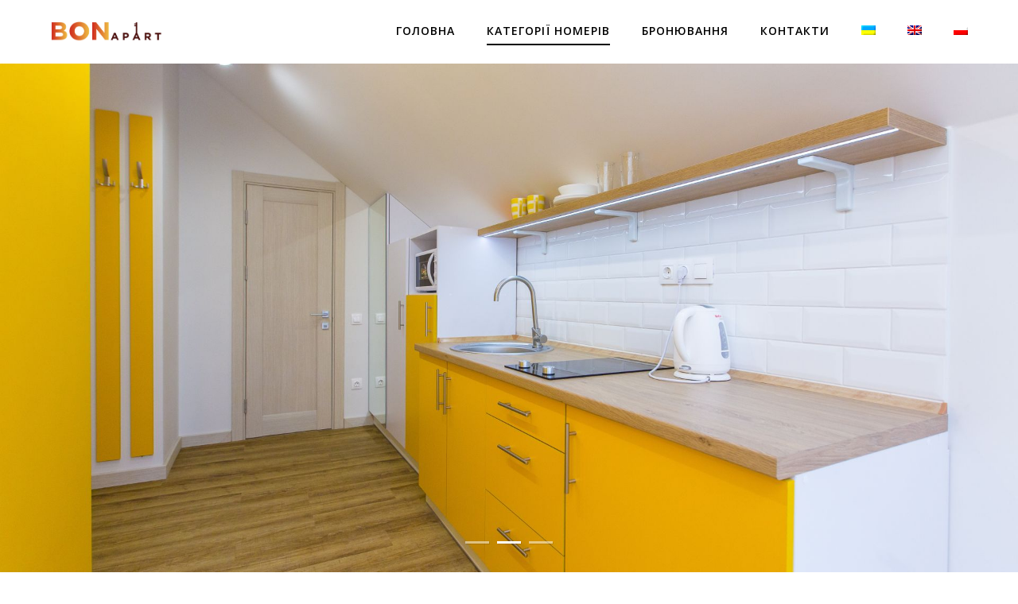

--- FILE ---
content_type: text/html; charset=UTF-8
request_url: https://bonapart-lviv.com/standard-room/
body_size: 12244
content:
<!DOCTYPE html>
<html lang="uk" class="no-js">
<head>
    <meta charset="UTF-8">
    <meta name="viewport" content="width=device-width,initial-scale=1.0,maximum-scale=1" />
    <link rel="profile" href="http://gmpg.org/xfn/11">
    <style type="text/css" data-type="vc_shortcodes-custom-css">.vc_custom_1581631619678{padding-bottom: 40px !important;}.vc_custom_1581631724821{padding-bottom: 40px !important;}.vc_custom_1581631106193{padding-bottom: 20px !important;}.vc_custom_1581631600372{padding-bottom: 40px !important;}.vc_custom_1581631331998{padding-bottom: 40px !important;}.vc_custom_1581631651006{padding-bottom: 40px !important;}.vc_custom_1581631658810{padding-bottom: 40px !important;}.vc_custom_1581631106193{padding-bottom: 20px !important;}.vc_custom_1581631094735{padding-bottom: 20px !important;}</style><meta name='robots' content='index, follow, max-image-preview:large, max-snippet:-1, max-video-preview:-1' />
<link rel="alternate" hreflang="uk" href="https://bonapart-lviv.com/standard-room/" />
<link rel="alternate" hreflang="en" href="https://bonapart-lviv.com/en/standard-room/" />
<link rel="alternate" hreflang="pl" href="https://bonapart-lviv.com/pl/standard-room/" />

<!-- Google Tag Manager for WordPress by gtm4wp.com -->
<script data-cfasync="false" data-pagespeed-no-defer>
	var gtm4wp_datalayer_name = "dataLayer";
	var dataLayer = dataLayer || [];
</script>
<!-- End Google Tag Manager for WordPress by gtm4wp.com -->
	<!-- This site is optimized with the Yoast SEO plugin v22.2 - https://yoast.com/wordpress/plugins/seo/ -->
	<title>Номер Standard - BonApart, Львів - офіційний сайт</title>
	<link rel="canonical" href="https://bonapart-lviv.com/standard-room/" />
	<meta property="og:locale" content="uk_UA" />
	<meta property="og:type" content="article" />
	<meta property="og:title" content="Номер Standard - BonApart, Львів - офіційний сайт" />
	<meta property="og:url" content="https://bonapart-lviv.com/standard-room/" />
	<meta property="og:site_name" content="BonApart Lviv" />
	<meta property="article:modified_time" content="2025-10-14T13:10:40+00:00" />
	<meta property="og:image" content="https://bonapart-lviv.com/wp-content/uploads/2025/10/138-scaled.jpg" />
	<meta property="og:image:width" content="2048" />
	<meta property="og:image:height" content="1365" />
	<meta property="og:image:type" content="image/jpeg" />
	<meta name="twitter:card" content="summary_large_image" />
	<meta name="twitter:label1" content="Прибл. час читання" />
	<meta name="twitter:data1" content="2 хвилини" />
	<script type="application/ld+json" class="yoast-schema-graph">{"@context":"https://schema.org","@graph":[{"@type":"WebPage","@id":"https://bonapart-lviv.com/standard-room/","url":"https://bonapart-lviv.com/standard-room/","name":"Номер Standard - BonApart, Львів - офіційний сайт","isPartOf":{"@id":"https://bonapart-lviv.com/#website"},"primaryImageOfPage":{"@id":"https://bonapart-lviv.com/standard-room/#primaryimage"},"image":{"@id":"https://bonapart-lviv.com/standard-room/#primaryimage"},"thumbnailUrl":"https://bonapart-lviv.com/wp-content/uploads/2025/10/138-scaled.jpg","datePublished":"2020-02-16T08:35:44+00:00","dateModified":"2025-10-14T13:10:40+00:00","breadcrumb":{"@id":"https://bonapart-lviv.com/standard-room/#breadcrumb"},"inLanguage":"uk","potentialAction":[{"@type":"ReadAction","target":["https://bonapart-lviv.com/standard-room/"]}]},{"@type":"ImageObject","inLanguage":"uk","@id":"https://bonapart-lviv.com/standard-room/#primaryimage","url":"https://bonapart-lviv.com/wp-content/uploads/2025/10/138-scaled.jpg","contentUrl":"https://bonapart-lviv.com/wp-content/uploads/2025/10/138-scaled.jpg","width":2048,"height":1365},{"@type":"BreadcrumbList","@id":"https://bonapart-lviv.com/standard-room/#breadcrumb","itemListElement":[{"@type":"ListItem","position":1,"name":"Головна Сторінка","item":"https://bonapart-lviv.com/"},{"@type":"ListItem","position":2,"name":"Апартаменти Yellow"}]},{"@type":"WebSite","@id":"https://bonapart-lviv.com/#website","url":"https://bonapart-lviv.com/","name":"BonApart Lviv","description":"The hotel of your dream","potentialAction":[{"@type":"SearchAction","target":{"@type":"EntryPoint","urlTemplate":"https://bonapart-lviv.com/?s={search_term_string}"},"query-input":"required name=search_term_string"}],"inLanguage":"uk"}]}</script>
	<!-- / Yoast SEO plugin. -->


<link rel="alternate" type="application/rss+xml" title="BonApart Lviv &raquo; стрічка" href="https://bonapart-lviv.com/feed/" />
<link rel="alternate" type="application/rss+xml" title="BonApart Lviv &raquo; Канал коментарів" href="https://bonapart-lviv.com/comments/feed/" />
<link rel="alternate" type="application/rss+xml" title="BonApart Lviv &raquo; Апартаменти Yellow Канал коментарів" href="https://bonapart-lviv.com/standard-room/feed/" />
<style id='classic-theme-styles-inline-css' type='text/css'>
/*! This file is auto-generated */
.wp-block-button__link{color:#fff;background-color:#32373c;border-radius:9999px;box-shadow:none;text-decoration:none;padding:calc(.667em + 2px) calc(1.333em + 2px);font-size:1.125em}.wp-block-file__button{background:#32373c;color:#fff;text-decoration:none}
</style>
<style id='global-styles-inline-css' type='text/css'>
body{--wp--preset--color--black: #000000;--wp--preset--color--cyan-bluish-gray: #abb8c3;--wp--preset--color--white: #ffffff;--wp--preset--color--pale-pink: #f78da7;--wp--preset--color--vivid-red: #cf2e2e;--wp--preset--color--luminous-vivid-orange: #ff6900;--wp--preset--color--luminous-vivid-amber: #fcb900;--wp--preset--color--light-green-cyan: #7bdcb5;--wp--preset--color--vivid-green-cyan: #00d084;--wp--preset--color--pale-cyan-blue: #8ed1fc;--wp--preset--color--vivid-cyan-blue: #0693e3;--wp--preset--color--vivid-purple: #9b51e0;--wp--preset--gradient--vivid-cyan-blue-to-vivid-purple: linear-gradient(135deg,rgba(6,147,227,1) 0%,rgb(155,81,224) 100%);--wp--preset--gradient--light-green-cyan-to-vivid-green-cyan: linear-gradient(135deg,rgb(122,220,180) 0%,rgb(0,208,130) 100%);--wp--preset--gradient--luminous-vivid-amber-to-luminous-vivid-orange: linear-gradient(135deg,rgba(252,185,0,1) 0%,rgba(255,105,0,1) 100%);--wp--preset--gradient--luminous-vivid-orange-to-vivid-red: linear-gradient(135deg,rgba(255,105,0,1) 0%,rgb(207,46,46) 100%);--wp--preset--gradient--very-light-gray-to-cyan-bluish-gray: linear-gradient(135deg,rgb(238,238,238) 0%,rgb(169,184,195) 100%);--wp--preset--gradient--cool-to-warm-spectrum: linear-gradient(135deg,rgb(74,234,220) 0%,rgb(151,120,209) 20%,rgb(207,42,186) 40%,rgb(238,44,130) 60%,rgb(251,105,98) 80%,rgb(254,248,76) 100%);--wp--preset--gradient--blush-light-purple: linear-gradient(135deg,rgb(255,206,236) 0%,rgb(152,150,240) 100%);--wp--preset--gradient--blush-bordeaux: linear-gradient(135deg,rgb(254,205,165) 0%,rgb(254,45,45) 50%,rgb(107,0,62) 100%);--wp--preset--gradient--luminous-dusk: linear-gradient(135deg,rgb(255,203,112) 0%,rgb(199,81,192) 50%,rgb(65,88,208) 100%);--wp--preset--gradient--pale-ocean: linear-gradient(135deg,rgb(255,245,203) 0%,rgb(182,227,212) 50%,rgb(51,167,181) 100%);--wp--preset--gradient--electric-grass: linear-gradient(135deg,rgb(202,248,128) 0%,rgb(113,206,126) 100%);--wp--preset--gradient--midnight: linear-gradient(135deg,rgb(2,3,129) 0%,rgb(40,116,252) 100%);--wp--preset--font-size--small: 13px;--wp--preset--font-size--medium: 20px;--wp--preset--font-size--large: 36px;--wp--preset--font-size--x-large: 42px;--wp--preset--spacing--20: 0.44rem;--wp--preset--spacing--30: 0.67rem;--wp--preset--spacing--40: 1rem;--wp--preset--spacing--50: 1.5rem;--wp--preset--spacing--60: 2.25rem;--wp--preset--spacing--70: 3.38rem;--wp--preset--spacing--80: 5.06rem;--wp--preset--shadow--natural: 6px 6px 9px rgba(0, 0, 0, 0.2);--wp--preset--shadow--deep: 12px 12px 50px rgba(0, 0, 0, 0.4);--wp--preset--shadow--sharp: 6px 6px 0px rgba(0, 0, 0, 0.2);--wp--preset--shadow--outlined: 6px 6px 0px -3px rgba(255, 255, 255, 1), 6px 6px rgba(0, 0, 0, 1);--wp--preset--shadow--crisp: 6px 6px 0px rgba(0, 0, 0, 1);}:where(.is-layout-flex){gap: 0.5em;}:where(.is-layout-grid){gap: 0.5em;}body .is-layout-flow > .alignleft{float: left;margin-inline-start: 0;margin-inline-end: 2em;}body .is-layout-flow > .alignright{float: right;margin-inline-start: 2em;margin-inline-end: 0;}body .is-layout-flow > .aligncenter{margin-left: auto !important;margin-right: auto !important;}body .is-layout-constrained > .alignleft{float: left;margin-inline-start: 0;margin-inline-end: 2em;}body .is-layout-constrained > .alignright{float: right;margin-inline-start: 2em;margin-inline-end: 0;}body .is-layout-constrained > .aligncenter{margin-left: auto !important;margin-right: auto !important;}body .is-layout-constrained > :where(:not(.alignleft):not(.alignright):not(.alignfull)){max-width: var(--wp--style--global--content-size);margin-left: auto !important;margin-right: auto !important;}body .is-layout-constrained > .alignwide{max-width: var(--wp--style--global--wide-size);}body .is-layout-flex{display: flex;}body .is-layout-flex{flex-wrap: wrap;align-items: center;}body .is-layout-flex > *{margin: 0;}body .is-layout-grid{display: grid;}body .is-layout-grid > *{margin: 0;}:where(.wp-block-columns.is-layout-flex){gap: 2em;}:where(.wp-block-columns.is-layout-grid){gap: 2em;}:where(.wp-block-post-template.is-layout-flex){gap: 1.25em;}:where(.wp-block-post-template.is-layout-grid){gap: 1.25em;}.has-black-color{color: var(--wp--preset--color--black) !important;}.has-cyan-bluish-gray-color{color: var(--wp--preset--color--cyan-bluish-gray) !important;}.has-white-color{color: var(--wp--preset--color--white) !important;}.has-pale-pink-color{color: var(--wp--preset--color--pale-pink) !important;}.has-vivid-red-color{color: var(--wp--preset--color--vivid-red) !important;}.has-luminous-vivid-orange-color{color: var(--wp--preset--color--luminous-vivid-orange) !important;}.has-luminous-vivid-amber-color{color: var(--wp--preset--color--luminous-vivid-amber) !important;}.has-light-green-cyan-color{color: var(--wp--preset--color--light-green-cyan) !important;}.has-vivid-green-cyan-color{color: var(--wp--preset--color--vivid-green-cyan) !important;}.has-pale-cyan-blue-color{color: var(--wp--preset--color--pale-cyan-blue) !important;}.has-vivid-cyan-blue-color{color: var(--wp--preset--color--vivid-cyan-blue) !important;}.has-vivid-purple-color{color: var(--wp--preset--color--vivid-purple) !important;}.has-black-background-color{background-color: var(--wp--preset--color--black) !important;}.has-cyan-bluish-gray-background-color{background-color: var(--wp--preset--color--cyan-bluish-gray) !important;}.has-white-background-color{background-color: var(--wp--preset--color--white) !important;}.has-pale-pink-background-color{background-color: var(--wp--preset--color--pale-pink) !important;}.has-vivid-red-background-color{background-color: var(--wp--preset--color--vivid-red) !important;}.has-luminous-vivid-orange-background-color{background-color: var(--wp--preset--color--luminous-vivid-orange) !important;}.has-luminous-vivid-amber-background-color{background-color: var(--wp--preset--color--luminous-vivid-amber) !important;}.has-light-green-cyan-background-color{background-color: var(--wp--preset--color--light-green-cyan) !important;}.has-vivid-green-cyan-background-color{background-color: var(--wp--preset--color--vivid-green-cyan) !important;}.has-pale-cyan-blue-background-color{background-color: var(--wp--preset--color--pale-cyan-blue) !important;}.has-vivid-cyan-blue-background-color{background-color: var(--wp--preset--color--vivid-cyan-blue) !important;}.has-vivid-purple-background-color{background-color: var(--wp--preset--color--vivid-purple) !important;}.has-black-border-color{border-color: var(--wp--preset--color--black) !important;}.has-cyan-bluish-gray-border-color{border-color: var(--wp--preset--color--cyan-bluish-gray) !important;}.has-white-border-color{border-color: var(--wp--preset--color--white) !important;}.has-pale-pink-border-color{border-color: var(--wp--preset--color--pale-pink) !important;}.has-vivid-red-border-color{border-color: var(--wp--preset--color--vivid-red) !important;}.has-luminous-vivid-orange-border-color{border-color: var(--wp--preset--color--luminous-vivid-orange) !important;}.has-luminous-vivid-amber-border-color{border-color: var(--wp--preset--color--luminous-vivid-amber) !important;}.has-light-green-cyan-border-color{border-color: var(--wp--preset--color--light-green-cyan) !important;}.has-vivid-green-cyan-border-color{border-color: var(--wp--preset--color--vivid-green-cyan) !important;}.has-pale-cyan-blue-border-color{border-color: var(--wp--preset--color--pale-cyan-blue) !important;}.has-vivid-cyan-blue-border-color{border-color: var(--wp--preset--color--vivid-cyan-blue) !important;}.has-vivid-purple-border-color{border-color: var(--wp--preset--color--vivid-purple) !important;}.has-vivid-cyan-blue-to-vivid-purple-gradient-background{background: var(--wp--preset--gradient--vivid-cyan-blue-to-vivid-purple) !important;}.has-light-green-cyan-to-vivid-green-cyan-gradient-background{background: var(--wp--preset--gradient--light-green-cyan-to-vivid-green-cyan) !important;}.has-luminous-vivid-amber-to-luminous-vivid-orange-gradient-background{background: var(--wp--preset--gradient--luminous-vivid-amber-to-luminous-vivid-orange) !important;}.has-luminous-vivid-orange-to-vivid-red-gradient-background{background: var(--wp--preset--gradient--luminous-vivid-orange-to-vivid-red) !important;}.has-very-light-gray-to-cyan-bluish-gray-gradient-background{background: var(--wp--preset--gradient--very-light-gray-to-cyan-bluish-gray) !important;}.has-cool-to-warm-spectrum-gradient-background{background: var(--wp--preset--gradient--cool-to-warm-spectrum) !important;}.has-blush-light-purple-gradient-background{background: var(--wp--preset--gradient--blush-light-purple) !important;}.has-blush-bordeaux-gradient-background{background: var(--wp--preset--gradient--blush-bordeaux) !important;}.has-luminous-dusk-gradient-background{background: var(--wp--preset--gradient--luminous-dusk) !important;}.has-pale-ocean-gradient-background{background: var(--wp--preset--gradient--pale-ocean) !important;}.has-electric-grass-gradient-background{background: var(--wp--preset--gradient--electric-grass) !important;}.has-midnight-gradient-background{background: var(--wp--preset--gradient--midnight) !important;}.has-small-font-size{font-size: var(--wp--preset--font-size--small) !important;}.has-medium-font-size{font-size: var(--wp--preset--font-size--medium) !important;}.has-large-font-size{font-size: var(--wp--preset--font-size--large) !important;}.has-x-large-font-size{font-size: var(--wp--preset--font-size--x-large) !important;}
.wp-block-navigation a:where(:not(.wp-element-button)){color: inherit;}
:where(.wp-block-post-template.is-layout-flex){gap: 1.25em;}:where(.wp-block-post-template.is-layout-grid){gap: 1.25em;}
:where(.wp-block-columns.is-layout-flex){gap: 2em;}:where(.wp-block-columns.is-layout-grid){gap: 2em;}
.wp-block-pullquote{font-size: 1.5em;line-height: 1.6;}
</style>
<link rel='stylesheet' id='contact-form-7-css' href='https://bonapart-lviv.com/wp-content/plugins/contact-form-7/includes/css/styles.css' type='text/css' media='all' />
<link rel='stylesheet' id='wpml-menu-item-0-css' href='//bonapart-lviv.com/wp-content/plugins/sitepress-multilingual-cms/templates/language-switchers/menu-item/style.css' type='text/css' media='all' />
<style id='wpml-menu-item-0-inline-css' type='text/css'>
.wpml-ls-slot-107, .wpml-ls-slot-107 a, .wpml-ls-slot-107 a:visited{background-color:#ffffff;color:#444444;}.wpml-ls-slot-107:hover, .wpml-ls-slot-107:hover a, .wpml-ls-slot-107 a:hover{color:#000000;background-color:#eeeeee;}.wpml-ls-slot-107.wpml-ls-current-language, .wpml-ls-slot-107.wpml-ls-current-language a, .wpml-ls-slot-107.wpml-ls-current-language a:visited{color:#444444;background-color:#ffffff;}.wpml-ls-slot-107.wpml-ls-current-language:hover, .wpml-ls-slot-107.wpml-ls-current-language:hover a, .wpml-ls-slot-107.wpml-ls-current-language a:hover{color:#000000;background-color:#eeeeee;}
</style>
<!--[if lt IE 9]>
<link rel='stylesheet' id='vc_lte_ie9-css' href='https://bonapart-lviv.com/wp-content/plugins/js_composer/assets/css/vc_lte_ie9.min.css' type='text/css' media='screen' />
<![endif]-->
<link rel='stylesheet' id='js_composer_front-css' href='https://bonapart-lviv.com/wp-content/plugins/js_composer/assets/css/js_composer.min.css' type='text/css' media='all' />
<link rel='stylesheet' id='hcode-animate-style-css' href='https://bonapart-lviv.com/wp-content/themes/h-code/assets/css/animate.css' type='text/css' media='all' />
<link rel='stylesheet' id='hcode-bootstrap-css' href='https://bonapart-lviv.com/wp-content/themes/h-code/assets/css/bootstrap.css' type='text/css' media='all' />
<link rel='stylesheet' id='hcode-et-line-icons-style-css' href='https://bonapart-lviv.com/wp-content/themes/h-code/assets/css/et-line-icons.css' type='text/css' media='all' />
<link rel='stylesheet' id='hcode-font-awesome-style-css' href='https://bonapart-lviv.com/wp-content/themes/h-code/assets/css/font-awesome.min.css' type='text/css' media='all' />
<link rel='stylesheet' id='hcode-magnific-popup-style-css' href='https://bonapart-lviv.com/wp-content/themes/h-code/assets/css/magnific-popup.css' type='text/css' media='all' />
<link rel='stylesheet' id='hcode-owl-carousel-style-css' href='https://bonapart-lviv.com/wp-content/themes/h-code/assets/css/owl.carousel.css' type='text/css' media='all' />
<link rel='stylesheet' id='hcode-owl-transitions-style-css' href='https://bonapart-lviv.com/wp-content/themes/h-code/assets/css/owl.transitions.css' type='text/css' media='all' />
<link rel='stylesheet' id='hcode-text-effect-style-css' href='https://bonapart-lviv.com/wp-content/themes/h-code/assets/css/text-effect.css' type='text/css' media='all' />
<link rel='stylesheet' id='hcode-menu-hamburger-style-css' href='https://bonapart-lviv.com/wp-content/themes/h-code/assets/css/menu-hamburger.css' type='text/css' media='all' />
<link rel='stylesheet' id='hcode-mCustomScrollbar-style-css' href='https://bonapart-lviv.com/wp-content/themes/h-code/assets/css/jquery.mCustomScrollbar.css' type='text/css' media='all' />
<link rel='stylesheet' id='hcode-style-css' href='https://bonapart-lviv.com/wp-content/themes/h-code/style.css' type='text/css' media='all' />
<link rel='stylesheet' id='hcode-responsive-style-css' href='https://bonapart-lviv.com/wp-content/themes/h-code/assets/css/responsive.css' type='text/css' media='all' />
<link rel='stylesheet' id='hcode-extralayers-style-css' href='https://bonapart-lviv.com/wp-content/themes/h-code/assets/css/extralayers.css' type='text/css' media='all' />
<!--[if IE]>
<link rel='stylesheet' id='hcode-ie-css' href='https://bonapart-lviv.com/wp-content/themes/h-code/assets/css/style-ie.css' type='text/css' media='all' />
<![endif]-->
<!--[if lt IE 9]>
<script type="text/javascript" src="https://bonapart-lviv.com/wp-content/themes/h-code/assets/js/html5shiv.js" id="hcode-html5-js"></script>
<![endif]-->
<script type="text/javascript" src="https://bonapart-lviv.com/wp-includes/js/jquery/jquery.min.js" id="jquery-core-js"></script>
<script type="text/javascript" src="https://bonapart-lviv.com/wp-includes/js/jquery/jquery-migrate.min.js" id="jquery-migrate-js"></script>
<link rel="https://api.w.org/" href="https://bonapart-lviv.com/wp-json/" /><link rel="alternate" type="application/json" href="https://bonapart-lviv.com/wp-json/wp/v2/pages/19585" /><link rel="EditURI" type="application/rsd+xml" title="RSD" href="https://bonapart-lviv.com/xmlrpc.php?rsd" />
<meta name="generator" content="WordPress 6.4.7" />
<link rel='shortlink' href='https://bonapart-lviv.com/?p=19585' />
<link rel="alternate" type="application/json+oembed" href="https://bonapart-lviv.com/wp-json/oembed/1.0/embed?url=https%3A%2F%2Fbonapart-lviv.com%2Fstandard-room%2F" />
<link rel="alternate" type="text/xml+oembed" href="https://bonapart-lviv.com/wp-json/oembed/1.0/embed?url=https%3A%2F%2Fbonapart-lviv.com%2Fstandard-room%2F&#038;format=xml" />
<meta name="generator" content="WPML ver:4.3.6 stt:1,40,54;" />

<!-- Google Tag Manager for WordPress by gtm4wp.com -->
<!-- GTM Container placement set to automatic -->
<script data-cfasync="false" data-pagespeed-no-defer>
	var dataLayer_content = {"pagePostType":"page","pagePostType2":"single-page","pagePostAuthor":"BonApart"};
	dataLayer.push( dataLayer_content );
</script>
<script data-cfasync="false" data-pagespeed-no-defer>
(function(w,d,s,l,i){w[l]=w[l]||[];w[l].push({'gtm.start':
new Date().getTime(),event:'gtm.js'});var f=d.getElementsByTagName(s)[0],
j=d.createElement(s),dl=l!='dataLayer'?'&l='+l:'';j.async=true;j.src=
'//www.googletagmanager.com/gtm.js?id='+i+dl;f.parentNode.insertBefore(j,f);
})(window,document,'script','dataLayer','GTM-WFN7PL76');
</script>
<!-- End Google Tag Manager for WordPress by gtm4wp.com -->		<script>
			document.documentElement.className = document.documentElement.className.replace( 'no-js', 'js' );
		</script>
				<style>
			.no-js img.lazyload { display: none; }
			figure.wp-block-image img.lazyloading { min-width: 150px; }
							.lazyload, .lazyloading { opacity: 0; }
				.lazyloaded {
					opacity: 1;
					transition: opacity 400ms;
					transition-delay: 0ms;
				}
					</style>
		<meta name="generator" content="Powered by WPBakery Page Builder - drag and drop page builder for WordPress."/>
<style type="text/css" title="dynamic-css" class="options-output">body, input, textarea, select,.navbar-nav li.fas a,.navbar-nav li.far a,.navbar-nav li.fab a, .navbar-nav li.fas span, .navbar-nav li.far span, .navbar-nav li.fab span, .navbar-nav li.fas .dropdown-header, .navbar-nav li.far .dropdown-header, .navbar-nav li.fab .dropdown-header, footer ul li.menu-item.fas a, footer ul li.menu-item.far a, footer ul li.menu-item.fab a, .sidebar ul li.menu-item.fas a, .sidebar ul li.menu-item.far a, .sidebar ul li.menu-item.fab a{font-family:"Open Sans";}.alt-font, .cd-headline span{font-family:Oswald;}body{line-height:23px;font-size:15px;}.navbar .navbar-nav > li > a, .search-cart-header .subtitle{font-size:14px;}.top-cart .fa-shopping-cart, .search-cart-header i{font-size:13px;}.dropdown-header, .dropdown-menu, .simple-dropdown > ul.dropdown-menu > li a{font-size:12px;}h1{font-size:36px;}h2{font-size:24px;}h3{font-size:18px;}h4{font-size:16px;}h5{font-size:14px;}h6{font-size:13px;}h1.section-title{font-size:36px;}h2.section-title{font-size:24px;}h3.section-title{font-size:20px;}h5.section-title{font-size:14px;}h6.section-title{font-size:13px;}.text-small{line-height:15px;font-size:11px;}.text-med{line-height:26px;font-size:14px;}.text-large{line-height:24px;font-size:15px;}.text-extra-large{line-height:28px;font-size:16px;}.title-small{line-height:30px;font-size:20px;}.title-med{line-height:34px;font-size:24px;}.title-large{line-height:41px;font-size:28px;}.title-extra-large{line-height:43px;font-size:35px;}.page-title h1{font-size:20px;}.page-title span{font-size:14px;}.breadcrumb ul li{font-size:11px;}.breadcrumb ul > li+li:before{font-size:8px;}.page-title-shop h1{font-size:35px;}.page-title-small h1{font-size:18px;}.blog-details-headline{line-height:24px;font-size:18px;}.standard-post-meta{line-height:23px;font-size:11px;}.full-width-headline h2{line-height:55px;font-size:40px;}.full-width-headline .full-width-header-post-meta{line-height:23px;font-size:13px;}.blog-single-full-width-with-image-slider-headline{line-height:64px;font-size:50px;}.blog-headline .blog-single-full-width-with-image-slider-meta{line-height:23px;font-size:25px;}.bg-blck-overlay{background:rgba(0,0,0,0.85);}.bg-white{background:#FFFFFF;}.bg-yellow{background:#e6af2a;}.bg-deep-yellow{background:#f7f5e7;}.bg-golden-yellow{background:#c3bd86;}.bg-fast-yellow{background:#fdd947;}.bg-dark-gray{background:#252525;}.bg-mid-gray{background:#d4d4d4;}.bg-black{background:#000000;}.bg-green{background:#70bd5b;}.bg-gray{background:#f6f6f6;}.bg-yellow-ochre{background:#997546;}.bg-deep-brown{background:#544441;}.bg-orange{background:#c24742;}.bg-deep-orange{background:#f15a22;}.bg-fast-orange{background:#ff513b;}.bg-pink{background:#c2345f;}.bg-deep-red{background:#e75e50;}.bg-red{background:#d21616;}.bg-deep-pink{background:#e53878;}.bg-light-pink{background:#dc378e;}.bg-fast-pink{background:#ff1a56;}.bg-magenta{background:#d94378;}.bg-light-yellow{background:#f8f7f5;}.bg-dark-green{background:#60a532;}.bg-dark-blue{background:#3273a5;}.bg-violet{background:#6c407e;}.bg-light-gray{background:#f8f7f7;}.bg-light-gray2{background:#f4f4f4;}.bg-light-gray3{background:#fcfcfc;}.bg-slider{background:rgba(27,22,28,0.9);}.wide-separator-line{background:#e5e5e5;}.video-background{background:rgba(67,67,67,0.5);}.overlay-yellow{background:#ffca18;}.overlay-blue{background:#8ac4fe;}.overlay-gray{background:#f4f5f6;}.overlay-green{background:#71f1b9;}.transparent-header.shrink-nav{background:#ffffff;}.dropdown-menu, .simple-dropdown > ul.dropdown-menu > li > ul.mega-sub-menu, .navbar > .nav-header-container .navbar-nav.default-menu-wrapper > li.page_item_has_children .children, .navbar > .nav-header-container .navbar-nav.default-menu-wrapper > li.menu-item-has-children .sub-menu, .navbar > .nav-header-container .navbar-nav.default-menu-wrapper > li.page_item_has_children .children li .children, .navbar > .nav-header-container .navbar-nav.default-menu-wrapper > li.menu-item-has-children .sub-menu li .sub-menu{background:rgba(27,22,28,0.95);}.cart-content{background:rgba(27,22,28,0.95);}.white-header{background:#ffffff;}.white-header.shrink-nav{background:#ffffff;}.white-header .dropdown-menu, .white-header .simple-dropdown > ul.dropdown-menu > li > ul.mega-sub-menu, .navbar.white-header > .nav-header-container .navbar-nav.default-menu-wrapper > li.page_item_has_children .children, .navbar.white-header > .nav-header-container .navbar-nav.default-menu-wrapper > li.menu-item-has-children .sub-menu, .navbar.white-header > .nav-header-container .navbar-nav.default-menu-wrapper > li.page_item_has_children .children li .children, .navbar.white-header > .nav-header-container .navbar-nav.default-menu-wrapper > li.menu-item-has-children .sub-menu li .sub-menu{background:rgba(27,22,28,0.95);}.white-header .search-cart-header .cart-content{background:rgba(27,22,28,0.95);}.static-sticky, header .static-sticky{background:#ffffff;}.static-sticky.shrink-nav, header .static-sticky.shrink-nav{background:#ffffff;}header .static-sticky .dropdown-menu, header .static-sticky .simple-dropdown > ul.dropdown-menu > li > ul.mega-sub-menu, .static-sticky .dropdown-menu, .static-sticky .simple-dropdown > ul.dropdown-menu > li > ul.mega-sub-menu, .navbar.static-sticky > .nav-header-container .navbar-nav.default-menu-wrapper > li.page_item_has_children .children, .navbar.static-sticky > .nav-header-container .navbar-nav.default-menu-wrapper > li.menu-item-has-children .sub-menu, .navbar.static-sticky > .nav-header-container .navbar-nav.default-menu-wrapper > li.page_item_has_children .children li .children, .navbar.static-sticky > .nav-header-container .navbar-nav.default-menu-wrapper > li.menu-item-has-children .sub-menu li .sub-menu{background:rgba(27,22,28,0.95);}header .static-sticky .cart-content, .static-sticky .cart-content{background:rgba(27,22,28,0.95);}.static-sticky-gray, header .static-sticky-gray{background:#f6f6f6;}.static-sticky-gray.shrink-nav, header .static-sticky-gray.shrink-nav{background:#ffffff;}header .static-sticky-gray .dropdown-menu, header .static-sticky-gray .simple-dropdown > ul.dropdown-menu > li > ul.mega-sub-menu, .navbar.static-sticky-gray > .nav-header-container .navbar-nav.default-menu-wrapper > li.page_item_has_children .children, .navbar.static-sticky-gray > .nav-header-container .navbar-nav.default-menu-wrapper > li.menu-item-has-children .sub-menu, .navbar.static-sticky-gray > .nav-header-container .navbar-nav.default-menu-wrapper > li.page_item_has_children .children li .children, .navbar.static-sticky-gray > .nav-header-container .navbar-nav.default-menu-wrapper > li.menu-item-has-children .sub-menu li .sub-menu{background:rgba(27,22,28,0.95);}header .static-sticky-gray .cart-content{background:rgba(27,22,28,0.95);}.nav-dark{background:#000000;}.nav-dark.shrink-nav{background:#000000;}.nav-dark .dropdown-menu, .nav-dark .simple-dropdown > ul.dropdown-menu > li > ul.mega-sub-menu, .navbar.nav-dark > .nav-header-container .navbar-nav.default-menu-wrapper > li.page_item_has_children .children, .navbar.nav-dark > .nav-header-container .navbar-nav.default-menu-wrapper > li.menu-item-has-children .sub-menu, .navbar.nav-dark > .nav-header-container .navbar-nav.default-menu-wrapper > li.page_item_has_children .children li .children, .navbar.nav-dark > .nav-header-container .navbar-nav.default-menu-wrapper > li.menu-item-has-children .sub-menu li .sub-menu{background:rgba(0,0,0,0.9);}.nav-dark .cart-content{background:rgba(0,0,0,0.9);}.nav-dark-transparent{background:rgba(0,0,0,0.8);}.nav-dark-transparent.shrink-nav{background:rgba(0,0,0,0.8);}.nav-dark-transparent .dropdown-menu, .nav-dark-transparent .simple-dropdown > ul.dropdown-menu > li > ul.mega-sub-menu, .navbar.nav-dark-transparent > .nav-header-container .navbar-nav.default-menu-wrapper > li.page_item_has_children .children, .navbar.nav-dark-transparent > .nav-header-container .navbar-nav.default-menu-wrapper > li.menu-item-has-children .sub-menu, .navbar.nav-dark-transparent > .nav-header-container .navbar-nav.default-menu-wrapper > li.page_item_has_children .children li .children, .navbar.nav-dark-transparent > .nav-header-container .navbar-nav.default-menu-wrapper > li.menu-item-has-children .sub-menu li .sub-menu{background:rgba(0,0,0,0.9);}.nav-dark-transparent .cart-content{background:rgba(0,0,0,0.9);}.nav-light-transparent{background:rgba(255,255,255,0.8);}.nav-light-transparent.shrink-nav{background:rgba(255,255,255,0.8);}.nav-light-transparent .dropdown-menu, .nav-light-transparent .simple-dropdown > ul.dropdown-menu > li > ul.mega-sub-menu, .navbar.nav-light-transparent > .nav-header-container .navbar-nav.default-menu-wrapper > li.page_item_has_children .children, .navbar.nav-light-transparent > .nav-header-container .navbar-nav.default-menu-wrapper > li.menu-item-has-children .sub-menu, .navbar.nav-light-transparent > .nav-header-container .navbar-nav.default-menu-wrapper > li.page_item_has_children .children li .children, .navbar.nav-light-transparent > .nav-header-container .navbar-nav.default-menu-wrapper > li.menu-item-has-children .sub-menu li .sub-menu{background:rgba(0,0,0,0.9);}.nav-light-transparent .cart-content{background:rgba(0,0,0,0.9);}.non-sticky{background:#ffffff;}.non-sticky .dropdown-menu, .non-sticky .simple-dropdown > ul.dropdown-menu > li > ul.mega-sub-menu, .navbar.non-sticky > .nav-header-container .navbar-nav.default-menu-wrapper > li.page_item_has_children .children, .navbar.non-sticky > .nav-header-container .navbar-nav.default-menu-wrapper > li.menu-item-has-children .sub-menu, .navbar.non-sticky > .nav-header-container .navbar-nav.default-menu-wrapper > li.page_item_has_children .children li .children, .navbar.non-sticky > .nav-header-container .navbar-nav.default-menu-wrapper > li.menu-item-has-children .sub-menu li .sub-menu{background:rgba(0,0,0,0.9);}.non-sticky .cart-content{background:rgba(0,0,0,0.9);}.hamburger-menu1{background:#000000;}.full-width-pull-menu .menu-wrap{background:#1a1a1a;}.bg-hamburger-menu3{background:#ffffff;}body{color:#626262;}a{color:#000000;}a:hover{color:#575757;}h1, h2, h3, h4, h5{color:#000000;}.breadcrumb-white-text a, .breadcrumb-white-text li{color:#FFFFFF;}.breadcrumb-gray-text a, .breadcrumb-gray-text{color:#575757;}i{color:#9a9a9a;}.white-text{color:#FFFFFF;}.magenta-text{color:#d94378;}.orange-text{color:#ff513b;}.orange-light-text{color:#ef824c;}.deep-red-text{color:#e75e50;}.red-text{color:#d50f0f;}.black-text{color:#000000;}a.black-text-link, a.black-text-link i, footer ul.list-inline li a{color:#000000;}a.black-text-link:hover, a.black-text-link:hover i, footer ul.list-inline li a:hover{color:#858585;}a.white-text-link, a.white-text-link i{color:#FFFFFF;}a.white-text-link:hover, a.white-text-link:hover i{color:#ababab;}a.gray-text-link, footer ul li a{color:#626262;}a.gray-text-link:hover, footer ul li a:hover{color:#000000;}.yellow-text{color:#e6af2a;}.yellow-text2{color:#fdd947;}.fast-yellow-text{color:#f7d23d;}.pink-text{color:#d9378e;}.light-gray-text{color:#ababab;}.light-gray-text2, .blog-date, .blog-date a{color:#828282;}.deep-gray-text{color:#464646;}.deep-light-gray-text{color:#878787;}.gray-text{color:#7f7f7f;}.dark-gray-text{color:#373737;}.navbar .mobile-accordion-menu, .navbar > .nav-header-container .accordion-menu.mobile-accordion-menu .navbar-collapse{background:#000000;}.top-header-area{background:#000000;}</style><noscript><style> .wpb_animate_when_almost_visible { opacity: 1; }</style></noscript><link rel="shortcut icon" href="https://bonapart-lviv.com/wp-content/uploads/2020/02/bonapart.ico" />
<link rel="apple-touch-icon" href="https://bonapart-lviv.com/wp-content/uploads/2020/02/bonapart.ico" />
<link rel="apple-touch-icon" sizes="72x72" href="https://bonapart-lviv.com/wp-content/uploads/2020/02/bonapart.ico" />
<link rel="apple-touch-icon" sizes="114x114" href="https://bonapart-lviv.com/wp-content/uploads/2020/02/bonapart.ico" />
<link rel="apple-touch-icon" sizes="149x149" href="https://bonapart-lviv.com/wp-content/uploads/2020/02/bonapart.ico" />
<link rel="pingback" href="https://bonapart-lviv.com/xmlrpc.php">
<!-- Global site tag (gtag.js) - Google Analytics -->
<script async src="https://www.googletagmanager.com/gtag/js?id=UA-12818753-10"></script>
<script>
  window.dataLayer = window.dataLayer || [];
  function gtag(){dataLayer.push(arguments);}
  gtag('js', new Date());

  gtag('config', 'UA-12818753-10');
</script>
</head>
<body class="page-template-default page page-id-19585 hcode-menu-custom-color wpb-js-composer js-comp-ver-6.0.5 vc_responsive">

<!-- GTM Container placement set to automatic -->
<!-- Google Tag Manager (noscript) -->
				<noscript><iframe  height="0" width="0" style="display:none;visibility:hidden" aria-hidden="true" data-src="https://www.googletagmanager.com/ns.html?id=GTM-WFN7PL76" class="lazyload" src="[data-uri]"></iframe></noscript>
<!-- End Google Tag Manager (noscript) --><nav class="navbar navbar-default navbar-fixed-top nav-transparent overlay-nav sticky-nav white-header nav-border-bottom  hcode-nav-margin nav-black " data-menu-hover-delay="100" data-offset=0><div class="nav-header-container container"><div class="row"><div class="hcode-header-logo "><a class="logo-light" href="https://bonapart-lviv.com/"><img alt="BonApart Lviv"   data-no-lazy="1" data-src="https://bonapart-lviv.com/wp-content/uploads/2020/02/horizontal_png.png" class="logo lazyload" src="[data-uri]" /><noscript><img alt="BonApart Lviv"   data-no-lazy="1" data-src="https://bonapart-lviv.com/wp-content/uploads/2020/02/horizontal_png.png" class="logo lazyload" src="[data-uri]" /><noscript><img alt="BonApart Lviv" src="https://bonapart-lviv.com/wp-content/uploads/2020/02/horizontal_png.png" class="logo" data-no-lazy="1" /></noscript></noscript><img alt="BonApart Lviv"   data-no-lazy="1" style="width:100px; " data-src="https://bonapart-lviv.com/wp-content/uploads/2020/02/horizontal_png.png" class="retina-logo lazyload" src="[data-uri]" /><noscript><img alt="BonApart Lviv" src="https://bonapart-lviv.com/wp-content/uploads/2020/02/horizontal_png.png" class="retina-logo" data-no-lazy="1" style="width:100px; " /></noscript></a><a class="logo-dark" href="https://bonapart-lviv.com/"><img alt="BonApart Lviv"   data-no-lazy="1" data-src="https://bonapart-lviv.com/wp-content/uploads/2020/02/horizontal_png.png" class="logo lazyload" src="[data-uri]" /><noscript><img alt="BonApart Lviv"   data-no-lazy="1" data-src="https://bonapart-lviv.com/wp-content/uploads/2020/02/horizontal_png.png" class="logo lazyload" src="[data-uri]" /><noscript><img alt="BonApart Lviv" src="https://bonapart-lviv.com/wp-content/uploads/2020/02/horizontal_png.png" class="logo" data-no-lazy="1" /></noscript></noscript><img alt="BonApart Lviv"   data-no-lazy="1" style="width:100px; " data-src="https://bonapart-lviv.com/wp-content/uploads/2020/02/horizontal_png.png" class="retina-logo-light lazyload" src="[data-uri]" /><noscript><img alt="BonApart Lviv" src="https://bonapart-lviv.com/wp-content/uploads/2020/02/horizontal_png.png" class="retina-logo-light" data-no-lazy="1" style="width:100px; " /></noscript></a></div><div class=" menu-right-align accordion-menu"><div class="navbar-header"><button type="button" class="navbar-toggle" data-toggle="collapse" data-target=".navbar-collapse"><span class="sr-only">Toggle navigation</span><span class="icon-bar"></span><span class="icon-bar"></span><span class="icon-bar"></span></button></div><div id="mega-menu" class="navbar-collapse collapse"><ul id="menu-top-menu" class="mega-menu-ul nav navbar-nav"><li id="menu-item-19036" class="menu-item menu-item-type-post_type menu-item-object-page menu-item-home menu-item-19036 menu-first-level simple-dropdown-right dropdown simple-dropdown dropdown-toggle collapsed"><a href="#collapse1" data-redirect-url="https://bonapart-lviv.com/" data-default-url="#collapse1" class="dropdown-toggle collapsed " data-hover="dropdown" data-toggle="collapse">Головна</a></li>
<li id="menu-item-19404" class="menu-item menu-item-type-post_type menu-item-object-page current-menu-ancestor current-menu-parent current_page_parent current_page_ancestor menu-item-has-children menu-item-19404 menu-first-level simple-dropdown-right dropdown simple-dropdown dropdown-toggle collapsed"><a href="#collapse2" data-redirect-url="https://bonapart-lviv.com/apartments/" data-default-url="#collapse2" class="dropdown-toggle collapsed " data-hover="dropdown" data-toggle="collapse">Категорії номерів</a><a href="#collapse2" class="dropdown-toggle collapsed megamenu-right-icon" data-hover="dropdown" data-toggle="collapse"><i class="fas fa-angle-down megamenu-mobile-icon"></i></a>
<ul id="collapse2" class="dropdown-menu mega-menu panel-collapse collapse">
	<li id="menu-item-19405" class="menu-item menu-item-type-post_type menu-item-object-page menu-item-19405 dropdown-toggle collapsed"><a href="https://bonapart-lviv.com/single-apart/">Апартаменти SINGLE</a></li>
	<li id="menu-item-19532" class="menu-item menu-item-type-post_type menu-item-object-page menu-item-19532 dropdown-toggle collapsed"><a href="https://bonapart-lviv.com/apartments-double/">АПАРТАМЕНТИ Double/Twin</a></li>
	<li id="menu-item-19582" class="menu-item menu-item-type-post_type menu-item-object-page menu-item-19582 dropdown-toggle collapsed"><a href="https://bonapart-lviv.com/apartments-superior/">АПАРТАМЕНТИ FAMILY room</a></li>
	<li id="menu-item-19765" class="menu-item menu-item-type-post_type menu-item-object-page current-menu-item page_item page-item-19585 current_page_item menu-item-19765 dropdown-toggle collapsed"><a href="https://bonapart-lviv.com/standard-room/">Апартаменти Yellow</a></li>
	<li id="menu-item-19764" class="menu-item menu-item-type-post_type menu-item-object-page menu-item-19764 dropdown-toggle collapsed"><a href="https://bonapart-lviv.com/standard-room-with-balcony/">Апартаменти Blue</a></li>
	<li id="menu-item-19841" class="menu-item menu-item-type-post_type menu-item-object-page menu-item-19841 dropdown-toggle collapsed"><a href="https://bonapart-lviv.com/standard-room-with-balcony-green/">Апартаменти Green</a></li>
	<li id="menu-item-20047" class="menu-item menu-item-type-post_type menu-item-object-page menu-item-20047 dropdown-toggle collapsed"><a href="https://bonapart-lviv.com/junior-suite/">Апартаменти Flamingo</a></li>
	<li id="menu-item-20046" class="menu-item menu-item-type-post_type menu-item-object-page menu-item-20046 dropdown-toggle collapsed"><a href="https://bonapart-lviv.com/suite/">Апартаменти Lux</a></li>
</ul>
</li>
<li id="menu-item-20845" class="menu-item menu-item-type-custom menu-item-object-custom menu-item-20845 menu-first-level simple-dropdown-right dropdown simple-dropdown dropdown-toggle collapsed"><a href="#collapse3" data-redirect-url="https://booking-online.otelms.com/?hms_system_id=19284/" data-default-url="#collapse3" class="dropdown-toggle collapsed " data-hover="dropdown" data-toggle="collapse">Бронювання</a></li>
<li id="menu-item-19403" class="menu-item menu-item-type-post_type menu-item-object-page menu-item-19403 menu-first-level simple-dropdown-right dropdown simple-dropdown dropdown-toggle collapsed"><a href="#collapse4" data-redirect-url="https://bonapart-lviv.com/contacts/" data-default-url="#collapse4" class="dropdown-toggle collapsed " data-hover="dropdown" data-toggle="collapse">Контакти</a></li>
<li id="menu-item-wpml-ls-107-uk" class="menu-item wpml-ls-slot-107 wpml-ls-item wpml-ls-item-uk wpml-ls-current-language wpml-ls-menu-item wpml-ls-first-item menu-item-type-wpml_ls_menu_item menu-item-object-wpml_ls_menu_item menu-item-wpml-ls-107-uk menu-first-level simple-dropdown-right dropdown simple-dropdown dropdown-toggle collapsed"><a href="#collapse5" data-redirect-url="https://bonapart-lviv.com/standard-room/" data-default-url="#collapse5" class="dropdown-toggle collapsed " data-hover="dropdown" data-toggle="collapse"><img   alt="Ukrainian" data-src="https://bonapart-lviv.com/wp-content/plugins/sitepress-multilingual-cms/res/flags/uk.png" class="wpml-ls-flag lazyload" src="[data-uri]"><noscript><img class="wpml-ls-flag" src="https://bonapart-lviv.com/wp-content/plugins/sitepress-multilingual-cms/res/flags/uk.png" alt="Ukrainian"></noscript></a></li>
<li id="menu-item-wpml-ls-107-en" class="menu-item wpml-ls-slot-107 wpml-ls-item wpml-ls-item-en wpml-ls-menu-item menu-item-type-wpml_ls_menu_item menu-item-object-wpml_ls_menu_item menu-item-wpml-ls-107-en menu-first-level simple-dropdown-right dropdown simple-dropdown dropdown-toggle collapsed"><a href="#collapse6" data-redirect-url="https://bonapart-lviv.com/en/standard-room/" data-default-url="#collapse6" class="dropdown-toggle collapsed " data-hover="dropdown" data-toggle="collapse"><img   alt="English" data-src="https://bonapart-lviv.com/wp-content/plugins/sitepress-multilingual-cms/res/flags/en.png" class="wpml-ls-flag lazyload" src="[data-uri]"><noscript><img class="wpml-ls-flag" src="https://bonapart-lviv.com/wp-content/plugins/sitepress-multilingual-cms/res/flags/en.png" alt="English"></noscript></a></li>
<li id="menu-item-wpml-ls-107-pl" class="menu-item wpml-ls-slot-107 wpml-ls-item wpml-ls-item-pl wpml-ls-menu-item wpml-ls-last-item menu-item-type-wpml_ls_menu_item menu-item-object-wpml_ls_menu_item menu-item-wpml-ls-107-pl menu-first-level simple-dropdown-right dropdown simple-dropdown dropdown-toggle collapsed"><a href="#collapse7" data-redirect-url="https://bonapart-lviv.com/pl/standard-room/" data-default-url="#collapse7" class="dropdown-toggle collapsed " data-hover="dropdown" data-toggle="collapse"><img   alt="Polish" data-src="https://bonapart-lviv.com/wp-content/plugins/sitepress-multilingual-cms/res/flags/pl.png" class="wpml-ls-flag lazyload" src="[data-uri]"><noscript><img class="wpml-ls-flag" src="https://bonapart-lviv.com/wp-content/plugins/sitepress-multilingual-cms/res/flags/pl.png" alt="Polish"></noscript></a></li>
</ul></div></div></div></div></nav><section class="parent-section no-padding post-19585 page type-page status-publish has-post-thumbnail hentry">
    <div class="container-fluid">
        <div class="row">
        
            
                
                <div class="hcode-rich-snippet display-none"><span class="entry-title">Апартаменти Yellow</span><span class="author vcard"><a class="url fn n" href=https://bonapart-lviv.com/author/admin/>BonApart</a></span><span class="published">16 Лютого, 2020</span><time class="updated" datetime="2025-10-14T13:10:40+00:00">14 Жовтня, 2025</time></div>
                <div class="entry-content">
                    <section id="slider" class="slider no-padding"><div class="wpb_column hcode-column-container  col-xs-mobile-fullwidth" data-front-class="col-xs-mobile-fullwidth front-column-class"><div class="vc-column-innner-wrapper"><div id="slider" class="no-padding bg-black travel-slider overflow-hidden square-pagination light-pagination dark-navigation no-cursor  hcode-owl-slider4 "><div id="hcode-owl-slider4" class="owl-carousel owl-theme"><div class="item owl-bg-img full-screen bg-image-srcset" style="background-image:url(https://bonapart-lviv.com/wp-content/uploads/2020/02/yellow-LS3A1946.jpg)" data-bg-srcset="https://bonapart-lviv.com/wp-content/uploads/2020/02/yellow-LS3A1946.jpg 1920w, https://bonapart-lviv.com/wp-content/uploads/2020/02/yellow-LS3A1946-300x200.jpg 300w, https://bonapart-lviv.com/wp-content/uploads/2020/02/yellow-LS3A1946-1024x683.jpg 1024w, https://bonapart-lviv.com/wp-content/uploads/2020/02/yellow-LS3A1946-768x512.jpg 768w, https://bonapart-lviv.com/wp-content/uploads/2020/02/yellow-LS3A1946-1536x1024.jpg 1536w, https://bonapart-lviv.com/wp-content/uploads/2020/02/yellow-LS3A1946-81x54.jpg 81w"></div><div class="item owl-bg-img full-screen bg-image-srcset" style="background-image:url(https://bonapart-lviv.com/wp-content/uploads/2020/02/yellow-LS3A1957.jpg)" data-bg-srcset="https://bonapart-lviv.com/wp-content/uploads/2020/02/yellow-LS3A1957.jpg 1920w, https://bonapart-lviv.com/wp-content/uploads/2020/02/yellow-LS3A1957-300x200.jpg 300w, https://bonapart-lviv.com/wp-content/uploads/2020/02/yellow-LS3A1957-1024x683.jpg 1024w, https://bonapart-lviv.com/wp-content/uploads/2020/02/yellow-LS3A1957-768x512.jpg 768w, https://bonapart-lviv.com/wp-content/uploads/2020/02/yellow-LS3A1957-1536x1024.jpg 1536w, https://bonapart-lviv.com/wp-content/uploads/2020/02/yellow-LS3A1957-81x54.jpg 81w"></div><div class="item owl-bg-img full-screen bg-image-srcset" style="background-image:url(https://bonapart-lviv.com/wp-content/uploads/2020/02/yellow-LS3A1962.jpg)" data-bg-srcset="https://bonapart-lviv.com/wp-content/uploads/2020/02/yellow-LS3A1962.jpg 1920w, https://bonapart-lviv.com/wp-content/uploads/2020/02/yellow-LS3A1962-300x200.jpg 300w, https://bonapart-lviv.com/wp-content/uploads/2020/02/yellow-LS3A1962-1024x683.jpg 1024w, https://bonapart-lviv.com/wp-content/uploads/2020/02/yellow-LS3A1962-768x512.jpg 768w, https://bonapart-lviv.com/wp-content/uploads/2020/02/yellow-LS3A1962-1536x1024.jpg 1536w, https://bonapart-lviv.com/wp-content/uploads/2020/02/yellow-LS3A1962-81x54.jpg 81w"></div></div></div>        <script type="text/javascript">jQuery(document).ready(function () { jQuery("#hcode-owl-slider4").owlCarousel({ touchDrag: false, mouseDrag: false, nav: true,dots: true,autoplay:true, autoplayTimeout: 3000,autoplaySpeed: 700, autoplayHoverPause: true, loop: true, items: 1,dotsSpeed: 400,navText: ["<i class='fas fa-angle-left'></i>", "<i class='fas fa-angle-right'></i>"] }); });</script>
    	</div></div></section><section><div class="container"><div class="row"><div class="wpb_column hcode-column-container vc_col-sm-12 col-xs-mobile-fullwidth" data-front-class="col-xs-mobile-fullwidth"><div class="vc-column-innner-wrapper"><div class=" vc_custom_1581631619678 hcode-inner-row"><div class="wpb_column hcode-column-container  vc_custom_1581631600372 vc_col-sm-8 col-xs-mobile-fullwidth" data-front-class=" vc_custom_1581631600372 col-xs-mobile-fullwidth"><div class="vc-column-innner-wrapper"><p>Yellow Apartment</p>
<div class="vc_separator wpb_content_element vc_separator_align_center vc_sep_width_10 vc_sep_pos_align_center vc_separator_no_text vc_sep_color_grey vc_custom_1581631331998  vc_custom_1581631331998" ><span class="vc_sep_holder vc_sep_holder_l"><span  class="vc_sep_line"></span></span><span class="vc_sep_holder vc_sep_holder_r"><span  class="vc_sep_line"></span></span>
</div><p>Номер  ідеально підійде тим, для кого головним критерієм відпочинку є затишок. Він створений для людей, яким не потрібен зайвий блиск і розкіш для того, щоб почувати себе комфортно. У ванній кімнаті та кухні є все, що може Вам знадобитись.</p>
<p>Забезпечити домашній затишок можна і на відпочинку!</p>
<p>Номер знаходиться на 7 поверсі, працює ліфт.</p>
<p>Ліжко: Двоспальне 140х200см<br />
Ванна кімната: туалет, умивальник, душова кабіна, фен, рушники, гель для душа.<br />
Зручності в номері: телевізор, кондиціонер, кухня (плита, мікрохвильова піч, електрочайник, холодильник), посуд, шафа, обідня зона.<br />
Безкоштовний Wi-Fi</p>
<div class="vc_empty_space"   style="height: 32px"><span class="vc_empty_space_inner"></span></div><div class="vc_empty_space"   style="height: 32px"><span class="vc_empty_space_inner"></span></div><a  href="https://booking-online.otelms.com/?hms_system_id=19284/" target="_self"  class="inner-link button btn highlight-button btn-round btn-medium">Забронювати</a></div></div><div class="wpb_column hcode-column-container vc_col-sm-4 col-xs-mobile-fullwidth" data-front-class="col-xs-mobile-fullwidth"><div class="vc-column-innner-wrapper"></div></div></div><div class="vc_separator wpb_content_element vc_separator_align_center vc_sep_width_100 vc_sep_pos_align_left vc_separator_no_text vc_sep_color_grey vc_custom_1581631724821  vc_custom_1581631724821" ><span class="vc_sep_holder vc_sep_holder_l"><span  class="vc_sep_line"></span></span><span class="vc_sep_holder vc_sep_holder_r"><span  class="vc_sep_line"></span></span>
</div><div class="hcode-inner-row"><div class="wpb_column hcode-column-container  vc_custom_1581631651006 vc_col-sm-6 col-xs-mobile-fullwidth" data-front-class=" vc_custom_1581631651006 col-xs-mobile-fullwidth"><div class="vc-column-innner-wrapper"><h4>БЕЗКОШТОВНІ ПОСЛУГИ:</h4>
<div class="vc_separator wpb_content_element vc_separator_align_center vc_sep_width_10 vc_sep_pos_align_left vc_separator_no_text vc_sep_color_grey vc_custom_1581631106193  vc_custom_1581631106193" ><span class="vc_sep_holder vc_sep_holder_l"><span  class="vc_sep_line"></span></span><span class="vc_sep_holder vc_sep_holder_r"><span  class="vc_sep_line"></span></span>
</div><ul>
<li>Заміна постільної білизни раз в три доби</li>
<li>Пральна машинка та праска</li>
<li>Послуга «Доброго ранку»</li>
<li>Замовлення таксі</li>
</ul>
</div></div><div class="wpb_column hcode-column-container  vc_custom_1581631658810 vc_col-sm-6 col-xs-mobile-fullwidth" data-front-class=" vc_custom_1581631658810 col-xs-mobile-fullwidth"><div class="vc-column-innner-wrapper"><h4>ПЛАТНІ ПОСЛУГИ:</h4>
<div class="vc_separator wpb_content_element vc_separator_align_center vc_sep_width_10 vc_sep_pos_align_left vc_separator_no_text vc_sep_color_grey vc_custom_1581631094735  vc_custom_1581631094735" ><span class="vc_sep_holder vc_sep_holder_l"><span  class="vc_sep_line"></span></span><span class="vc_sep_holder vc_sep_holder_r"><span  class="vc_sep_line"></span></span>
</div><ul>
<li>Трансфер</li>
<li>Хімчистка одягу</li>
<li>Підземний паркінг</li>
</ul>
</div></div></div><h4>УМОВИ БРОНЮВАННЯ</h4>
<div class="vc_separator wpb_content_element vc_separator_align_center vc_sep_width_10 vc_sep_pos_align_left vc_separator_no_text vc_sep_color_grey vc_custom_1581631106193  vc_custom_1581631106193" ><span class="vc_sep_holder vc_sep_holder_l"><span  class="vc_sep_line"></span></span><span class="vc_sep_holder vc_sep_holder_r"><span  class="vc_sep_line"></span></span>
</div><p>При заїзді з 06:00 до 14:00 оплата проводиться в розмірі 50% від вартості проживання за одну добу.<br />
При заїзді з 00:00 до 06:00 оплата проводиться в розмірі 100% від вартості проживання за одну добу.</p>
<p>При виїзді з 14:00 до 18:00 оплата проводиться в розмірі 50% від вартості номера за добу.<br />
При виїзді з 18:00 до 00:00 оплата проводиться в розмірі 100% від вартості номера за добу.</p>
<p>Ранній заїзд та пізній виїзд можливі за попереднього узгодження та оплачуються в розмірі половини діючого тарифу за одну добу.</p>
<p>* &#8211; Ми залишаємо за собою право вносити зміни в будь-які ціни і тарифи, навіть під час їх періоду дії, у зв&#8217;язку з соціально-економічною ситуацією в країні та коливанням курсу валют.</p>
</div></div></div></div></section><section><div class="wpb_column hcode-column-container vc_col-sm-12 col-xs-mobile-fullwidth" data-front-class="col-xs-mobile-fullwidth"><div class="vc-column-innner-wrapper"><div  class="lightbox-gallery"><div class="col-md-3 col-sm-6 "><a href="https://bonapart-lviv.com/wp-content/uploads/2020/02/yellow-LS3A1946.jpg" class="lightboxgalleryitem" data-group="default" ><img fetchpriority="high" decoding="async" width="1920" height="1280"   alt="" data-srcset="https://bonapart-lviv.com/wp-content/uploads/2020/02/yellow-LS3A1946.jpg 1920w, https://bonapart-lviv.com/wp-content/uploads/2020/02/yellow-LS3A1946-300x200.jpg 300w, https://bonapart-lviv.com/wp-content/uploads/2020/02/yellow-LS3A1946-1024x683.jpg 1024w, https://bonapart-lviv.com/wp-content/uploads/2020/02/yellow-LS3A1946-768x512.jpg 768w, https://bonapart-lviv.com/wp-content/uploads/2020/02/yellow-LS3A1946-1536x1024.jpg 1536w, https://bonapart-lviv.com/wp-content/uploads/2020/02/yellow-LS3A1946-81x54.jpg 81w"  data-src="https://bonapart-lviv.com/wp-content/uploads/2020/02/yellow-LS3A1946.jpg" data-sizes="(max-width: 1920px) 100vw, 1920px" class="project-img-gallery lazyload" src="[data-uri]" /><noscript><img fetchpriority="high" decoding="async" width="1920" height="1280" src="https://bonapart-lviv.com/wp-content/uploads/2020/02/yellow-LS3A1946.jpg" class="project-img-gallery" alt="" srcset="https://bonapart-lviv.com/wp-content/uploads/2020/02/yellow-LS3A1946.jpg 1920w, https://bonapart-lviv.com/wp-content/uploads/2020/02/yellow-LS3A1946-300x200.jpg 300w, https://bonapart-lviv.com/wp-content/uploads/2020/02/yellow-LS3A1946-1024x683.jpg 1024w, https://bonapart-lviv.com/wp-content/uploads/2020/02/yellow-LS3A1946-768x512.jpg 768w, https://bonapart-lviv.com/wp-content/uploads/2020/02/yellow-LS3A1946-1536x1024.jpg 1536w, https://bonapart-lviv.com/wp-content/uploads/2020/02/yellow-LS3A1946-81x54.jpg 81w" sizes="(max-width: 1920px) 100vw, 1920px" /></noscript></a></div><div class="col-md-3 col-sm-6 "><a href="https://bonapart-lviv.com/wp-content/uploads/2020/02/yellow-LS3A1948.jpg" class="lightboxgalleryitem" data-group="default" ><img decoding="async" width="1920" height="1280"   alt="" data-srcset="https://bonapart-lviv.com/wp-content/uploads/2020/02/yellow-LS3A1948.jpg 1920w, https://bonapart-lviv.com/wp-content/uploads/2020/02/yellow-LS3A1948-300x200.jpg 300w, https://bonapart-lviv.com/wp-content/uploads/2020/02/yellow-LS3A1948-1024x683.jpg 1024w, https://bonapart-lviv.com/wp-content/uploads/2020/02/yellow-LS3A1948-768x512.jpg 768w, https://bonapart-lviv.com/wp-content/uploads/2020/02/yellow-LS3A1948-1536x1024.jpg 1536w, https://bonapart-lviv.com/wp-content/uploads/2020/02/yellow-LS3A1948-81x54.jpg 81w"  data-src="https://bonapart-lviv.com/wp-content/uploads/2020/02/yellow-LS3A1948.jpg" data-sizes="(max-width: 1920px) 100vw, 1920px" class="project-img-gallery lazyload" src="[data-uri]" /><noscript><img decoding="async" width="1920" height="1280" src="https://bonapart-lviv.com/wp-content/uploads/2020/02/yellow-LS3A1948.jpg" class="project-img-gallery" alt="" srcset="https://bonapart-lviv.com/wp-content/uploads/2020/02/yellow-LS3A1948.jpg 1920w, https://bonapart-lviv.com/wp-content/uploads/2020/02/yellow-LS3A1948-300x200.jpg 300w, https://bonapart-lviv.com/wp-content/uploads/2020/02/yellow-LS3A1948-1024x683.jpg 1024w, https://bonapart-lviv.com/wp-content/uploads/2020/02/yellow-LS3A1948-768x512.jpg 768w, https://bonapart-lviv.com/wp-content/uploads/2020/02/yellow-LS3A1948-1536x1024.jpg 1536w, https://bonapart-lviv.com/wp-content/uploads/2020/02/yellow-LS3A1948-81x54.jpg 81w" sizes="(max-width: 1920px) 100vw, 1920px" /></noscript></a></div><div class="col-md-3 col-sm-6 "><a href="https://bonapart-lviv.com/wp-content/uploads/2020/02/yellow-LS3A1949.jpg" class="lightboxgalleryitem" data-group="default" ><img decoding="async" width="1920" height="1280"   alt="" data-srcset="https://bonapart-lviv.com/wp-content/uploads/2020/02/yellow-LS3A1949.jpg 1920w, https://bonapart-lviv.com/wp-content/uploads/2020/02/yellow-LS3A1949-300x200.jpg 300w, https://bonapart-lviv.com/wp-content/uploads/2020/02/yellow-LS3A1949-1024x683.jpg 1024w, https://bonapart-lviv.com/wp-content/uploads/2020/02/yellow-LS3A1949-768x512.jpg 768w, https://bonapart-lviv.com/wp-content/uploads/2020/02/yellow-LS3A1949-1536x1024.jpg 1536w, https://bonapart-lviv.com/wp-content/uploads/2020/02/yellow-LS3A1949-81x54.jpg 81w"  data-src="https://bonapart-lviv.com/wp-content/uploads/2020/02/yellow-LS3A1949.jpg" data-sizes="(max-width: 1920px) 100vw, 1920px" class="project-img-gallery lazyload" src="[data-uri]" /><noscript><img decoding="async" width="1920" height="1280" src="https://bonapart-lviv.com/wp-content/uploads/2020/02/yellow-LS3A1949.jpg" class="project-img-gallery" alt="" srcset="https://bonapart-lviv.com/wp-content/uploads/2020/02/yellow-LS3A1949.jpg 1920w, https://bonapart-lviv.com/wp-content/uploads/2020/02/yellow-LS3A1949-300x200.jpg 300w, https://bonapart-lviv.com/wp-content/uploads/2020/02/yellow-LS3A1949-1024x683.jpg 1024w, https://bonapart-lviv.com/wp-content/uploads/2020/02/yellow-LS3A1949-768x512.jpg 768w, https://bonapart-lviv.com/wp-content/uploads/2020/02/yellow-LS3A1949-1536x1024.jpg 1536w, https://bonapart-lviv.com/wp-content/uploads/2020/02/yellow-LS3A1949-81x54.jpg 81w" sizes="(max-width: 1920px) 100vw, 1920px" /></noscript></a></div><div class="col-md-3 col-sm-6 "><a href="https://bonapart-lviv.com/wp-content/uploads/2020/02/yellow-LS3A1950.jpg" class="lightboxgalleryitem" data-group="default" ><img decoding="async" width="1920" height="1280"   alt="" data-srcset="https://bonapart-lviv.com/wp-content/uploads/2020/02/yellow-LS3A1950.jpg 1920w, https://bonapart-lviv.com/wp-content/uploads/2020/02/yellow-LS3A1950-300x200.jpg 300w, https://bonapart-lviv.com/wp-content/uploads/2020/02/yellow-LS3A1950-1024x683.jpg 1024w, https://bonapart-lviv.com/wp-content/uploads/2020/02/yellow-LS3A1950-768x512.jpg 768w, https://bonapart-lviv.com/wp-content/uploads/2020/02/yellow-LS3A1950-1536x1024.jpg 1536w, https://bonapart-lviv.com/wp-content/uploads/2020/02/yellow-LS3A1950-81x54.jpg 81w"  data-src="https://bonapart-lviv.com/wp-content/uploads/2020/02/yellow-LS3A1950.jpg" data-sizes="(max-width: 1920px) 100vw, 1920px" class="project-img-gallery lazyload" src="[data-uri]" /><noscript><img decoding="async" width="1920" height="1280" src="https://bonapart-lviv.com/wp-content/uploads/2020/02/yellow-LS3A1950.jpg" class="project-img-gallery" alt="" srcset="https://bonapart-lviv.com/wp-content/uploads/2020/02/yellow-LS3A1950.jpg 1920w, https://bonapart-lviv.com/wp-content/uploads/2020/02/yellow-LS3A1950-300x200.jpg 300w, https://bonapart-lviv.com/wp-content/uploads/2020/02/yellow-LS3A1950-1024x683.jpg 1024w, https://bonapart-lviv.com/wp-content/uploads/2020/02/yellow-LS3A1950-768x512.jpg 768w, https://bonapart-lviv.com/wp-content/uploads/2020/02/yellow-LS3A1950-1536x1024.jpg 1536w, https://bonapart-lviv.com/wp-content/uploads/2020/02/yellow-LS3A1950-81x54.jpg 81w" sizes="(max-width: 1920px) 100vw, 1920px" /></noscript></a></div><div class="col-md-3 col-sm-6 "><a href="https://bonapart-lviv.com/wp-content/uploads/2020/02/yellow-LS3A1951.jpg" class="lightboxgalleryitem" data-group="default" ><img decoding="async" width="1920" height="1280"   alt="" data-srcset="https://bonapart-lviv.com/wp-content/uploads/2020/02/yellow-LS3A1951.jpg 1920w, https://bonapart-lviv.com/wp-content/uploads/2020/02/yellow-LS3A1951-300x200.jpg 300w, https://bonapart-lviv.com/wp-content/uploads/2020/02/yellow-LS3A1951-1024x683.jpg 1024w, https://bonapart-lviv.com/wp-content/uploads/2020/02/yellow-LS3A1951-768x512.jpg 768w, https://bonapart-lviv.com/wp-content/uploads/2020/02/yellow-LS3A1951-1536x1024.jpg 1536w, https://bonapart-lviv.com/wp-content/uploads/2020/02/yellow-LS3A1951-81x54.jpg 81w"  data-src="https://bonapart-lviv.com/wp-content/uploads/2020/02/yellow-LS3A1951.jpg" data-sizes="(max-width: 1920px) 100vw, 1920px" class="project-img-gallery lazyload" src="[data-uri]" /><noscript><img decoding="async" width="1920" height="1280" src="https://bonapart-lviv.com/wp-content/uploads/2020/02/yellow-LS3A1951.jpg" class="project-img-gallery" alt="" srcset="https://bonapart-lviv.com/wp-content/uploads/2020/02/yellow-LS3A1951.jpg 1920w, https://bonapart-lviv.com/wp-content/uploads/2020/02/yellow-LS3A1951-300x200.jpg 300w, https://bonapart-lviv.com/wp-content/uploads/2020/02/yellow-LS3A1951-1024x683.jpg 1024w, https://bonapart-lviv.com/wp-content/uploads/2020/02/yellow-LS3A1951-768x512.jpg 768w, https://bonapart-lviv.com/wp-content/uploads/2020/02/yellow-LS3A1951-1536x1024.jpg 1536w, https://bonapart-lviv.com/wp-content/uploads/2020/02/yellow-LS3A1951-81x54.jpg 81w" sizes="(max-width: 1920px) 100vw, 1920px" /></noscript></a></div><div class="col-md-3 col-sm-6 "><a href="https://bonapart-lviv.com/wp-content/uploads/2020/02/yellow-LS3A1954.jpg" class="lightboxgalleryitem" data-group="default" ><img decoding="async" width="1920" height="1280"   alt="" data-srcset="https://bonapart-lviv.com/wp-content/uploads/2020/02/yellow-LS3A1954.jpg 1920w, https://bonapart-lviv.com/wp-content/uploads/2020/02/yellow-LS3A1954-300x200.jpg 300w, https://bonapart-lviv.com/wp-content/uploads/2020/02/yellow-LS3A1954-1024x683.jpg 1024w, https://bonapart-lviv.com/wp-content/uploads/2020/02/yellow-LS3A1954-768x512.jpg 768w, https://bonapart-lviv.com/wp-content/uploads/2020/02/yellow-LS3A1954-1536x1024.jpg 1536w, https://bonapart-lviv.com/wp-content/uploads/2020/02/yellow-LS3A1954-81x54.jpg 81w"  data-src="https://bonapart-lviv.com/wp-content/uploads/2020/02/yellow-LS3A1954.jpg" data-sizes="(max-width: 1920px) 100vw, 1920px" class="project-img-gallery lazyload" src="[data-uri]" /><noscript><img decoding="async" width="1920" height="1280" src="https://bonapart-lviv.com/wp-content/uploads/2020/02/yellow-LS3A1954.jpg" class="project-img-gallery" alt="" srcset="https://bonapart-lviv.com/wp-content/uploads/2020/02/yellow-LS3A1954.jpg 1920w, https://bonapart-lviv.com/wp-content/uploads/2020/02/yellow-LS3A1954-300x200.jpg 300w, https://bonapart-lviv.com/wp-content/uploads/2020/02/yellow-LS3A1954-1024x683.jpg 1024w, https://bonapart-lviv.com/wp-content/uploads/2020/02/yellow-LS3A1954-768x512.jpg 768w, https://bonapart-lviv.com/wp-content/uploads/2020/02/yellow-LS3A1954-1536x1024.jpg 1536w, https://bonapart-lviv.com/wp-content/uploads/2020/02/yellow-LS3A1954-81x54.jpg 81w" sizes="(max-width: 1920px) 100vw, 1920px" /></noscript></a></div><div class="col-md-3 col-sm-6 "><a href="https://bonapart-lviv.com/wp-content/uploads/2020/02/yellow-LS3A1957.jpg" class="lightboxgalleryitem" data-group="default" ><img decoding="async" width="1920" height="1280"   alt="" data-srcset="https://bonapart-lviv.com/wp-content/uploads/2020/02/yellow-LS3A1957.jpg 1920w, https://bonapart-lviv.com/wp-content/uploads/2020/02/yellow-LS3A1957-300x200.jpg 300w, https://bonapart-lviv.com/wp-content/uploads/2020/02/yellow-LS3A1957-1024x683.jpg 1024w, https://bonapart-lviv.com/wp-content/uploads/2020/02/yellow-LS3A1957-768x512.jpg 768w, https://bonapart-lviv.com/wp-content/uploads/2020/02/yellow-LS3A1957-1536x1024.jpg 1536w, https://bonapart-lviv.com/wp-content/uploads/2020/02/yellow-LS3A1957-81x54.jpg 81w"  data-src="https://bonapart-lviv.com/wp-content/uploads/2020/02/yellow-LS3A1957.jpg" data-sizes="(max-width: 1920px) 100vw, 1920px" class="project-img-gallery lazyload" src="[data-uri]" /><noscript><img decoding="async" width="1920" height="1280" src="https://bonapart-lviv.com/wp-content/uploads/2020/02/yellow-LS3A1957.jpg" class="project-img-gallery" alt="" srcset="https://bonapart-lviv.com/wp-content/uploads/2020/02/yellow-LS3A1957.jpg 1920w, https://bonapart-lviv.com/wp-content/uploads/2020/02/yellow-LS3A1957-300x200.jpg 300w, https://bonapart-lviv.com/wp-content/uploads/2020/02/yellow-LS3A1957-1024x683.jpg 1024w, https://bonapart-lviv.com/wp-content/uploads/2020/02/yellow-LS3A1957-768x512.jpg 768w, https://bonapart-lviv.com/wp-content/uploads/2020/02/yellow-LS3A1957-1536x1024.jpg 1536w, https://bonapart-lviv.com/wp-content/uploads/2020/02/yellow-LS3A1957-81x54.jpg 81w" sizes="(max-width: 1920px) 100vw, 1920px" /></noscript></a></div><div class="col-md-3 col-sm-6 "><a href="https://bonapart-lviv.com/wp-content/uploads/2020/02/yellow-LS3A1959.jpg" class="lightboxgalleryitem" data-group="default" ><img decoding="async" width="1920" height="1280"   alt="" data-srcset="https://bonapart-lviv.com/wp-content/uploads/2020/02/yellow-LS3A1959.jpg 1920w, https://bonapart-lviv.com/wp-content/uploads/2020/02/yellow-LS3A1959-300x200.jpg 300w, https://bonapart-lviv.com/wp-content/uploads/2020/02/yellow-LS3A1959-1024x683.jpg 1024w, https://bonapart-lviv.com/wp-content/uploads/2020/02/yellow-LS3A1959-768x512.jpg 768w, https://bonapart-lviv.com/wp-content/uploads/2020/02/yellow-LS3A1959-1536x1024.jpg 1536w, https://bonapart-lviv.com/wp-content/uploads/2020/02/yellow-LS3A1959-81x54.jpg 81w"  data-src="https://bonapart-lviv.com/wp-content/uploads/2020/02/yellow-LS3A1959.jpg" data-sizes="(max-width: 1920px) 100vw, 1920px" class="project-img-gallery lazyload" src="[data-uri]" /><noscript><img decoding="async" width="1920" height="1280" src="https://bonapart-lviv.com/wp-content/uploads/2020/02/yellow-LS3A1959.jpg" class="project-img-gallery" alt="" srcset="https://bonapart-lviv.com/wp-content/uploads/2020/02/yellow-LS3A1959.jpg 1920w, https://bonapart-lviv.com/wp-content/uploads/2020/02/yellow-LS3A1959-300x200.jpg 300w, https://bonapart-lviv.com/wp-content/uploads/2020/02/yellow-LS3A1959-1024x683.jpg 1024w, https://bonapart-lviv.com/wp-content/uploads/2020/02/yellow-LS3A1959-768x512.jpg 768w, https://bonapart-lviv.com/wp-content/uploads/2020/02/yellow-LS3A1959-1536x1024.jpg 1536w, https://bonapart-lviv.com/wp-content/uploads/2020/02/yellow-LS3A1959-81x54.jpg 81w" sizes="(max-width: 1920px) 100vw, 1920px" /></noscript></a></div><div class="col-md-3 col-sm-6 "><a href="https://bonapart-lviv.com/wp-content/uploads/2020/02/yellow-LS3A1943.jpg" class="lightboxgalleryitem" data-group="default" ><img decoding="async" width="1280" height="1920"   alt="" data-srcset="https://bonapart-lviv.com/wp-content/uploads/2020/02/yellow-LS3A1943.jpg 1280w, https://bonapart-lviv.com/wp-content/uploads/2020/02/yellow-LS3A1943-200x300.jpg 200w, https://bonapart-lviv.com/wp-content/uploads/2020/02/yellow-LS3A1943-683x1024.jpg 683w, https://bonapart-lviv.com/wp-content/uploads/2020/02/yellow-LS3A1943-768x1152.jpg 768w, https://bonapart-lviv.com/wp-content/uploads/2020/02/yellow-LS3A1943-1024x1536.jpg 1024w, https://bonapart-lviv.com/wp-content/uploads/2020/02/yellow-LS3A1943-81x122.jpg 81w"  data-src="https://bonapart-lviv.com/wp-content/uploads/2020/02/yellow-LS3A1943.jpg" data-sizes="(max-width: 1280px) 100vw, 1280px" class="project-img-gallery lazyload" src="[data-uri]" /><noscript><img decoding="async" width="1280" height="1920" src="https://bonapart-lviv.com/wp-content/uploads/2020/02/yellow-LS3A1943.jpg" class="project-img-gallery" alt="" srcset="https://bonapart-lviv.com/wp-content/uploads/2020/02/yellow-LS3A1943.jpg 1280w, https://bonapart-lviv.com/wp-content/uploads/2020/02/yellow-LS3A1943-200x300.jpg 200w, https://bonapart-lviv.com/wp-content/uploads/2020/02/yellow-LS3A1943-683x1024.jpg 683w, https://bonapart-lviv.com/wp-content/uploads/2020/02/yellow-LS3A1943-768x1152.jpg 768w, https://bonapart-lviv.com/wp-content/uploads/2020/02/yellow-LS3A1943-1024x1536.jpg 1024w, https://bonapart-lviv.com/wp-content/uploads/2020/02/yellow-LS3A1943-81x122.jpg 81w" sizes="(max-width: 1280px) 100vw, 1280px" /></noscript></a></div><div class="col-md-3 col-sm-6 "><a href="https://bonapart-lviv.com/wp-content/uploads/2020/02/yellow-LS3A1952.jpg" class="lightboxgalleryitem" data-group="default" ><img decoding="async" width="1280" height="1920"   alt="" data-srcset="https://bonapart-lviv.com/wp-content/uploads/2020/02/yellow-LS3A1952.jpg 1280w, https://bonapart-lviv.com/wp-content/uploads/2020/02/yellow-LS3A1952-200x300.jpg 200w, https://bonapart-lviv.com/wp-content/uploads/2020/02/yellow-LS3A1952-683x1024.jpg 683w, https://bonapart-lviv.com/wp-content/uploads/2020/02/yellow-LS3A1952-768x1152.jpg 768w, https://bonapart-lviv.com/wp-content/uploads/2020/02/yellow-LS3A1952-1024x1536.jpg 1024w, https://bonapart-lviv.com/wp-content/uploads/2020/02/yellow-LS3A1952-81x122.jpg 81w"  data-src="https://bonapart-lviv.com/wp-content/uploads/2020/02/yellow-LS3A1952.jpg" data-sizes="(max-width: 1280px) 100vw, 1280px" class="project-img-gallery lazyload" src="[data-uri]" /><noscript><img decoding="async" width="1280" height="1920" src="https://bonapart-lviv.com/wp-content/uploads/2020/02/yellow-LS3A1952.jpg" class="project-img-gallery" alt="" srcset="https://bonapart-lviv.com/wp-content/uploads/2020/02/yellow-LS3A1952.jpg 1280w, https://bonapart-lviv.com/wp-content/uploads/2020/02/yellow-LS3A1952-200x300.jpg 200w, https://bonapart-lviv.com/wp-content/uploads/2020/02/yellow-LS3A1952-683x1024.jpg 683w, https://bonapart-lviv.com/wp-content/uploads/2020/02/yellow-LS3A1952-768x1152.jpg 768w, https://bonapart-lviv.com/wp-content/uploads/2020/02/yellow-LS3A1952-1024x1536.jpg 1024w, https://bonapart-lviv.com/wp-content/uploads/2020/02/yellow-LS3A1952-81x122.jpg 81w" sizes="(max-width: 1280px) 100vw, 1280px" /></noscript></a></div><div class="col-md-3 col-sm-6 "><a href="https://bonapart-lviv.com/wp-content/uploads/2020/02/yellow-LS3A1965.jpg" class="lightboxgalleryitem" data-group="default" ><img decoding="async" width="1280" height="1920"   alt="" data-srcset="https://bonapart-lviv.com/wp-content/uploads/2020/02/yellow-LS3A1965.jpg 1280w, https://bonapart-lviv.com/wp-content/uploads/2020/02/yellow-LS3A1965-200x300.jpg 200w, https://bonapart-lviv.com/wp-content/uploads/2020/02/yellow-LS3A1965-683x1024.jpg 683w, https://bonapart-lviv.com/wp-content/uploads/2020/02/yellow-LS3A1965-768x1152.jpg 768w, https://bonapart-lviv.com/wp-content/uploads/2020/02/yellow-LS3A1965-1024x1536.jpg 1024w, https://bonapart-lviv.com/wp-content/uploads/2020/02/yellow-LS3A1965-81x122.jpg 81w"  data-src="https://bonapart-lviv.com/wp-content/uploads/2020/02/yellow-LS3A1965.jpg" data-sizes="(max-width: 1280px) 100vw, 1280px" class="project-img-gallery lazyload" src="[data-uri]" /><noscript><img decoding="async" width="1280" height="1920" src="https://bonapart-lviv.com/wp-content/uploads/2020/02/yellow-LS3A1965.jpg" class="project-img-gallery" alt="" srcset="https://bonapart-lviv.com/wp-content/uploads/2020/02/yellow-LS3A1965.jpg 1280w, https://bonapart-lviv.com/wp-content/uploads/2020/02/yellow-LS3A1965-200x300.jpg 200w, https://bonapart-lviv.com/wp-content/uploads/2020/02/yellow-LS3A1965-683x1024.jpg 683w, https://bonapart-lviv.com/wp-content/uploads/2020/02/yellow-LS3A1965-768x1152.jpg 768w, https://bonapart-lviv.com/wp-content/uploads/2020/02/yellow-LS3A1965-1024x1536.jpg 1024w, https://bonapart-lviv.com/wp-content/uploads/2020/02/yellow-LS3A1965-81x122.jpg 81w" sizes="(max-width: 1280px) 100vw, 1280px" /></noscript></a></div><div class="col-md-3 col-sm-6 "><a href="https://bonapart-lviv.com/wp-content/uploads/2020/02/yellow-LS3A1975.jpg" class="lightboxgalleryitem" data-group="default" ><img decoding="async" width="1280" height="1920"   alt="" data-srcset="https://bonapart-lviv.com/wp-content/uploads/2020/02/yellow-LS3A1975.jpg 1280w, https://bonapart-lviv.com/wp-content/uploads/2020/02/yellow-LS3A1975-200x300.jpg 200w, https://bonapart-lviv.com/wp-content/uploads/2020/02/yellow-LS3A1975-683x1024.jpg 683w, https://bonapart-lviv.com/wp-content/uploads/2020/02/yellow-LS3A1975-768x1152.jpg 768w, https://bonapart-lviv.com/wp-content/uploads/2020/02/yellow-LS3A1975-1024x1536.jpg 1024w, https://bonapart-lviv.com/wp-content/uploads/2020/02/yellow-LS3A1975-81x122.jpg 81w"  data-src="https://bonapart-lviv.com/wp-content/uploads/2020/02/yellow-LS3A1975.jpg" data-sizes="(max-width: 1280px) 100vw, 1280px" class="project-img-gallery lazyload" src="[data-uri]" /><noscript><img decoding="async" width="1280" height="1920" src="https://bonapart-lviv.com/wp-content/uploads/2020/02/yellow-LS3A1975.jpg" class="project-img-gallery" alt="" srcset="https://bonapart-lviv.com/wp-content/uploads/2020/02/yellow-LS3A1975.jpg 1280w, https://bonapart-lviv.com/wp-content/uploads/2020/02/yellow-LS3A1975-200x300.jpg 200w, https://bonapart-lviv.com/wp-content/uploads/2020/02/yellow-LS3A1975-683x1024.jpg 683w, https://bonapart-lviv.com/wp-content/uploads/2020/02/yellow-LS3A1975-768x1152.jpg 768w, https://bonapart-lviv.com/wp-content/uploads/2020/02/yellow-LS3A1975-1024x1536.jpg 1024w, https://bonapart-lviv.com/wp-content/uploads/2020/02/yellow-LS3A1975-81x122.jpg 81w" sizes="(max-width: 1280px) 100vw, 1280px" /></noscript></a></div><div class="col-md-3 col-sm-6 "><a href="https://bonapart-lviv.com/wp-content/uploads/2020/02/yellow-LS3A1962.jpg" class="lightboxgalleryitem" data-group="default" ><img decoding="async" width="1920" height="1280"   alt="" data-srcset="https://bonapart-lviv.com/wp-content/uploads/2020/02/yellow-LS3A1962.jpg 1920w, https://bonapart-lviv.com/wp-content/uploads/2020/02/yellow-LS3A1962-300x200.jpg 300w, https://bonapart-lviv.com/wp-content/uploads/2020/02/yellow-LS3A1962-1024x683.jpg 1024w, https://bonapart-lviv.com/wp-content/uploads/2020/02/yellow-LS3A1962-768x512.jpg 768w, https://bonapart-lviv.com/wp-content/uploads/2020/02/yellow-LS3A1962-1536x1024.jpg 1536w, https://bonapart-lviv.com/wp-content/uploads/2020/02/yellow-LS3A1962-81x54.jpg 81w"  data-src="https://bonapart-lviv.com/wp-content/uploads/2020/02/yellow-LS3A1962.jpg" data-sizes="(max-width: 1920px) 100vw, 1920px" class="project-img-gallery lazyload" src="[data-uri]" /><noscript><img decoding="async" width="1920" height="1280" src="https://bonapart-lviv.com/wp-content/uploads/2020/02/yellow-LS3A1962.jpg" class="project-img-gallery" alt="" srcset="https://bonapart-lviv.com/wp-content/uploads/2020/02/yellow-LS3A1962.jpg 1920w, https://bonapart-lviv.com/wp-content/uploads/2020/02/yellow-LS3A1962-300x200.jpg 300w, https://bonapart-lviv.com/wp-content/uploads/2020/02/yellow-LS3A1962-1024x683.jpg 1024w, https://bonapart-lviv.com/wp-content/uploads/2020/02/yellow-LS3A1962-768x512.jpg 768w, https://bonapart-lviv.com/wp-content/uploads/2020/02/yellow-LS3A1962-1536x1024.jpg 1536w, https://bonapart-lviv.com/wp-content/uploads/2020/02/yellow-LS3A1962-81x54.jpg 81w" sizes="(max-width: 1920px) 100vw, 1920px" /></noscript></a></div><div class="col-md-3 col-sm-6 "><a href="https://bonapart-lviv.com/wp-content/uploads/2020/02/yellow-LS3A1938.jpg" class="lightboxgalleryitem" data-group="default" ><img decoding="async" width="1920" height="1280"   alt="" data-srcset="https://bonapart-lviv.com/wp-content/uploads/2020/02/yellow-LS3A1938.jpg 1920w, https://bonapart-lviv.com/wp-content/uploads/2020/02/yellow-LS3A1938-300x200.jpg 300w, https://bonapart-lviv.com/wp-content/uploads/2020/02/yellow-LS3A1938-1024x683.jpg 1024w, https://bonapart-lviv.com/wp-content/uploads/2020/02/yellow-LS3A1938-768x512.jpg 768w, https://bonapart-lviv.com/wp-content/uploads/2020/02/yellow-LS3A1938-1536x1024.jpg 1536w, https://bonapart-lviv.com/wp-content/uploads/2020/02/yellow-LS3A1938-81x54.jpg 81w"  data-src="https://bonapart-lviv.com/wp-content/uploads/2020/02/yellow-LS3A1938.jpg" data-sizes="(max-width: 1920px) 100vw, 1920px" class="project-img-gallery lazyload" src="[data-uri]" /><noscript><img decoding="async" width="1920" height="1280" src="https://bonapart-lviv.com/wp-content/uploads/2020/02/yellow-LS3A1938.jpg" class="project-img-gallery" alt="" srcset="https://bonapart-lviv.com/wp-content/uploads/2020/02/yellow-LS3A1938.jpg 1920w, https://bonapart-lviv.com/wp-content/uploads/2020/02/yellow-LS3A1938-300x200.jpg 300w, https://bonapart-lviv.com/wp-content/uploads/2020/02/yellow-LS3A1938-1024x683.jpg 1024w, https://bonapart-lviv.com/wp-content/uploads/2020/02/yellow-LS3A1938-768x512.jpg 768w, https://bonapart-lviv.com/wp-content/uploads/2020/02/yellow-LS3A1938-1536x1024.jpg 1536w, https://bonapart-lviv.com/wp-content/uploads/2020/02/yellow-LS3A1938-81x54.jpg 81w" sizes="(max-width: 1920px) 100vw, 1920px" /></noscript></a></div><div class="col-md-3 col-sm-6 "><a href="https://bonapart-lviv.com/wp-content/uploads/2020/02/yellow-LS3A1822.jpg" class="lightboxgalleryitem" data-group="default" ><img decoding="async" width="1920" height="1280"   alt="" data-srcset="https://bonapart-lviv.com/wp-content/uploads/2020/02/yellow-LS3A1822.jpg 1920w, https://bonapart-lviv.com/wp-content/uploads/2020/02/yellow-LS3A1822-300x200.jpg 300w, https://bonapart-lviv.com/wp-content/uploads/2020/02/yellow-LS3A1822-1024x683.jpg 1024w, https://bonapart-lviv.com/wp-content/uploads/2020/02/yellow-LS3A1822-768x512.jpg 768w, https://bonapart-lviv.com/wp-content/uploads/2020/02/yellow-LS3A1822-1536x1024.jpg 1536w, https://bonapart-lviv.com/wp-content/uploads/2020/02/yellow-LS3A1822-81x54.jpg 81w"  data-src="https://bonapart-lviv.com/wp-content/uploads/2020/02/yellow-LS3A1822.jpg" data-sizes="(max-width: 1920px) 100vw, 1920px" class="project-img-gallery lazyload" src="[data-uri]" /><noscript><img decoding="async" width="1920" height="1280" src="https://bonapart-lviv.com/wp-content/uploads/2020/02/yellow-LS3A1822.jpg" class="project-img-gallery" alt="" srcset="https://bonapart-lviv.com/wp-content/uploads/2020/02/yellow-LS3A1822.jpg 1920w, https://bonapart-lviv.com/wp-content/uploads/2020/02/yellow-LS3A1822-300x200.jpg 300w, https://bonapart-lviv.com/wp-content/uploads/2020/02/yellow-LS3A1822-1024x683.jpg 1024w, https://bonapart-lviv.com/wp-content/uploads/2020/02/yellow-LS3A1822-768x512.jpg 768w, https://bonapart-lviv.com/wp-content/uploads/2020/02/yellow-LS3A1822-1536x1024.jpg 1536w, https://bonapart-lviv.com/wp-content/uploads/2020/02/yellow-LS3A1822-81x54.jpg 81w" sizes="(max-width: 1920px) 100vw, 1920px" /></noscript></a></div><div class="col-md-3 col-sm-6 "><a href="https://bonapart-lviv.com/wp-content/uploads/2020/02/yellow-LS3A1928.jpg" class="lightboxgalleryitem" data-group="default" ><img decoding="async" width="1920" height="1280"   alt="" data-srcset="https://bonapart-lviv.com/wp-content/uploads/2020/02/yellow-LS3A1928.jpg 1920w, https://bonapart-lviv.com/wp-content/uploads/2020/02/yellow-LS3A1928-300x200.jpg 300w, https://bonapart-lviv.com/wp-content/uploads/2020/02/yellow-LS3A1928-1024x683.jpg 1024w, https://bonapart-lviv.com/wp-content/uploads/2020/02/yellow-LS3A1928-768x512.jpg 768w, https://bonapart-lviv.com/wp-content/uploads/2020/02/yellow-LS3A1928-1536x1024.jpg 1536w, https://bonapart-lviv.com/wp-content/uploads/2020/02/yellow-LS3A1928-81x54.jpg 81w"  data-src="https://bonapart-lviv.com/wp-content/uploads/2020/02/yellow-LS3A1928.jpg" data-sizes="(max-width: 1920px) 100vw, 1920px" class="project-img-gallery lazyload" src="[data-uri]" /><noscript><img decoding="async" width="1920" height="1280" src="https://bonapart-lviv.com/wp-content/uploads/2020/02/yellow-LS3A1928.jpg" class="project-img-gallery" alt="" srcset="https://bonapart-lviv.com/wp-content/uploads/2020/02/yellow-LS3A1928.jpg 1920w, https://bonapart-lviv.com/wp-content/uploads/2020/02/yellow-LS3A1928-300x200.jpg 300w, https://bonapart-lviv.com/wp-content/uploads/2020/02/yellow-LS3A1928-1024x683.jpg 1024w, https://bonapart-lviv.com/wp-content/uploads/2020/02/yellow-LS3A1928-768x512.jpg 768w, https://bonapart-lviv.com/wp-content/uploads/2020/02/yellow-LS3A1928-1536x1024.jpg 1536w, https://bonapart-lviv.com/wp-content/uploads/2020/02/yellow-LS3A1928-81x54.jpg 81w" sizes="(max-width: 1920px) 100vw, 1920px" /></noscript></a></div></div></div></div></section>
                </div>
                                    
            
        </div>
    </div>
</section>
<footer class="bg-light-gray2 hcode-main-footer">
	<div class="bg-white footer-top hcode-footer-wrapper"><div class="container"><div class="row margin-four"><div class="col-md-4 col-sm-4 text-center"><i class="icon-phone footer-wrapper-small-icon black-text"></i><h6 class="black-text margin-two no-margin-bottom"><a href="tel:+380965380170">+38 096 538 01 70</a></h6></div><div class="col-md-4 col-sm-4 text-center"><i class="icon-map-pin footer-wrapper-small-icon black-text"></i><h6 class="black-text margin-two no-margin-bottom">вул.Голубовича, 37<br />
Львів, 79018</h6></div><div class="col-md-4 col-sm-4 text-center"><i class="icon-envelope footer-wrapper-small-icon black-text"></i><h6 class="margin-two no-margin-bottom"><a href="mailto:BonApartLviv37@gmail.com">BonApartLviv37@gmail.com</a></h6></div></div></div></div><div class="container-fluid bg-dark-gray footer-bottom hcode-footer-bottom"><div class="container"><div class="row margin-three"><div class="col-md-12 col-sm-12 col-xs-12 copyright text-left letter-spacing-1 xs-text-center xs-margin-bottom-one light-gray-text2"><div class="hcode-footer-copyright vertical-align-middle display-inline-block">			<div class="textwidget">© 2020 BonApart</div>
		</div></div></div></div></div><a class="scrollToTop scrolltotop-position-right" href="javascript:void(0);"><i class="fas fa-angle-up"></i></a></footer>
<script type="text/javascript" src="https://bonapart-lviv.com/wp-content/plugins/contact-form-7/includes/swv/js/index.js" id="swv-js"></script>
<script type="text/javascript" id="contact-form-7-js-extra">
/* <![CDATA[ */
var wpcf7 = {"api":{"root":"https:\/\/bonapart-lviv.com\/wp-json\/","namespace":"contact-form-7\/v1"},"cached":"1"};
/* ]]> */
</script>
<script type="text/javascript" src="https://bonapart-lviv.com/wp-content/plugins/contact-form-7/includes/js/index.js" id="contact-form-7-js"></script>
<script type="text/javascript" src="https://bonapart-lviv.com/wp-content/plugins/wp-smushit/app/assets/js/smush-lazy-load.min.js" id="smush-lazy-load-js"></script>
<script type="text/javascript" src="https://bonapart-lviv.com/wp-content/themes/h-code/assets/js/modernizr.js" id="hcode-modernizr-js"></script>
<script type="text/javascript" src="https://bonapart-lviv.com/wp-content/themes/h-code/assets/js/bootstrap.js" id="hcode-bootstrap-js"></script>
<script type="text/javascript" src="https://bonapart-lviv.com/wp-content/themes/h-code/assets/js/bootstrap-hover-dropdown.js" id="bootstrap-hover-dropdown-js"></script>
<script type="text/javascript" src="https://bonapart-lviv.com/wp-content/themes/h-code/assets/js/jquery.easing.1.3.js" id="hcode-jquery-easing-js"></script>
<script type="text/javascript" src="https://bonapart-lviv.com/wp-content/themes/h-code/assets/js/skrollr.min.js" id="hcode-skrollr-js"></script>
<script type="text/javascript" src="https://bonapart-lviv.com/wp-content/themes/h-code/assets/js/jquery.viewport.mini.js" id="hcode-viewport-js"></script>
<script type="text/javascript" src="https://bonapart-lviv.com/wp-content/themes/h-code/assets/js/jquery.smooth-scroll.min.js" id="hcode-smooth-scroll-js"></script>
<script type="text/javascript" src="https://bonapart-lviv.com/wp-content/themes/h-code/assets/js/wow.min.js" id="hcode-wow-js"></script>
<script type="text/javascript" src="https://bonapart-lviv.com/wp-content/themes/h-code/assets/js/page-scroll.js" id="hcode-page-scroll-js"></script>
<script type="text/javascript" src="https://bonapart-lviv.com/wp-content/themes/h-code/assets/js/jquery.easypiechart.js" id="hcode-easypiechart-js"></script>
<script type="text/javascript" src="https://bonapart-lviv.com/wp-content/themes/h-code/assets/js/jquery.parallax.js" id="hcode-parallax-js"></script>
<script type="text/javascript" src="https://bonapart-lviv.com/wp-content/themes/h-code/assets/js/jquery.isotope.min.js" id="hcode-isotope-js"></script>
<script type="text/javascript" src="https://bonapart-lviv.com/wp-content/themes/h-code/assets/js/owl.carousel.min.js" id="hcode-owl-carousel-js"></script>
<script type="text/javascript" src="https://bonapart-lviv.com/wp-content/themes/h-code/assets/js/jquery.magnific-popup.min.js" id="hcode-magnific-popup-js"></script>
<script type="text/javascript" src="https://bonapart-lviv.com/wp-content/themes/h-code/assets/js/popup-gallery.js" id="hcode-popup-gallery-js"></script>
<script type="text/javascript" src="https://bonapart-lviv.com/wp-content/themes/h-code/assets/js/jquery.appear.js" id="hcode-appear-scroll-js"></script>
<script type="text/javascript" src="https://bonapart-lviv.com/wp-content/themes/h-code/assets/js/text-effect.js" id="hcode-text-effect-js"></script>
<script type="text/javascript" src="https://bonapart-lviv.com/wp-content/themes/h-code/assets/js/jquery.countdown.min.js" id="hcode-counter-js"></script>
<script type="text/javascript" src="https://bonapart-lviv.com/wp-content/themes/h-code/assets/js/jquery.fitvids.js" id="hcode-fitvids-js"></script>
<script type="text/javascript" src="https://bonapart-lviv.com/wp-content/themes/h-code/assets/js/imagesloaded.pkgd.min.js" id="hcode-imagesloaded-js"></script>
<script type="text/javascript" src="https://bonapart-lviv.com/wp-content/themes/h-code/assets/js/jquery.placeholder.min.js" id="hcode-ie-placeholder-js"></script>
<script type="text/javascript" src="https://bonapart-lviv.com/wp-content/themes/h-code/assets/js/classie.js" id="hcode-classie-js"></script>
<script type="text/javascript" src="https://bonapart-lviv.com/wp-content/themes/h-code/assets/js/hamburger-menu.js" id="hcode-hamburger-menu-js"></script>
<script type="text/javascript" src="https://bonapart-lviv.com/wp-content/themes/h-code/assets/js/jquery.mCustomScrollbar.concat.min.js" id="hcode-mcustomscrollbar-js"></script>
<script type="text/javascript" src="https://bonapart-lviv.com/wp-content/themes/h-code/assets/js/infinite-scroll.js" id="infinite-scroll-js"></script>
<script type="text/javascript" src="https://bonapart-lviv.com/wp-content/themes/h-code/assets/js/background-srcset.js" id="background-srcset-js"></script>
<script type="text/javascript" id="hcodemain-js-extra">
/* <![CDATA[ */
var hcodeajaxurl = {"ajaxurl":"https:\/\/bonapart-lviv.com\/wp-admin\/admin-ajax.php","theme_url":"https:\/\/bonapart-lviv.com\/wp-content\/themes\/h-code","loading_image":"https:\/\/bonapart-lviv.com\/wp-content\/themes\/h-code\/assets\/images\/spin.gif"};
var hcode_infinite_scroll_message = {"message":"All Post Loaded"};
var simpleLikes = {"ajaxurl":"https:\/\/bonapart-lviv.com\/wp-admin\/admin-ajax.php","like":"Like","unlike":"Unlike"};
/* ]]> */
</script>
<script type="text/javascript" src="https://bonapart-lviv.com/wp-content/themes/h-code/assets/js/main.js" id="hcodemain-js"></script>
<script type="text/javascript" src="https://bonapart-lviv.com/wp-includes/js/comment-reply.min.js" id="comment-reply-js" async="async" data-wp-strategy="async"></script>
<script type="text/javascript" src="https://bonapart-lviv.com/wp-content/plugins/js_composer/assets/js/dist/js_composer_front.min.js" id="wpb_composer_front_js-js"></script>
<link rel="dns-prefetch" href="https://fonts.googleapis.com/">
<link rel="preconnect" href="https://fonts.googleapis.com/" crossorigin="anonymous">
<link rel="preload" href="//fonts.googleapis.com/css?family=Open+Sans%3A100%2C300%2C400%2C500%2C600%2C700%2C800%2C900%7COswald%3A100%2C300%2C400%2C500%2C600%2C700%2C800%2C900&#038;subset" as="font" crossorigin="anonymous">
<script type="text/javascript">
!function(e,n,t){"use strict";var o="//fonts.googleapis.com/css?family=Open+Sans%3A100%2C300%2C400%2C500%2C600%2C700%2C800%2C900%7COswald%3A100%2C300%2C400%2C500%2C600%2C700%2C800%2C900&#038;subset",r="__3perf_googleFonts_a1ce4";function c(e){(n.head||n.body).appendChild(e)}function a(){var e=n.createElement("link");e.href=o,e.rel="stylesheet",c(e)}function f(e){if(!n.getElementById(r)){var t=n.createElement("style");t.id=r,c(t)}n.getElementById(r).innerHTML=e}e.FontFace&&e.FontFace.prototype.hasOwnProperty("display")?(t[r]&&f(t[r]),fetch(o).then(function(e){return e.text()}).then(function(e){return e.replace(/@font-face {/g,"@font-face{font-display:swap;")}).then(function(e){return t[r]=e}).then(f).catch(a)):a()}(window,document,localStorage);
</script>
                </body>
</html>

--- FILE ---
content_type: text/css
request_url: https://bonapart-lviv.com/wp-content/themes/h-code/assets/css/responsive.css
body_size: 19769
content:
/****************************************************
        media css
*****************************************************/
@media (min-width: 1200px) {
    .product-5 .col-lg-1\/5 { width: 20%;}
}

@media only screen and (min-width: 992px) {
    /* both sidebar */
    .both-content-center { padding-left: 15px; padding-right: 15px; margin-left: calc(25%); width: calc(100% - 25% - 25%); float: left; }
    .both-sidebar-left { width: 25%; padding-left: 15px; padding-right: 15px; float: left; margin-left: calc(0px - 100% + 25%); }
    .both-sidebar-right { width: 25%; padding-left: 15px; padding-right: 15px; float: left; margin-left: 0; }

    /* icon */
    .fa-examples .icon-list-small-font { font-size: 12px;}

    /* Product listing */
    .woocommerce.columns-3 > div.products > div.first:not([class *= "col-md"]) { clear: both;}
    .woocommerce.columns-4 > div.products > div.first:not([class *= "col-md"]) { clear: both;}
    .woocommerce.columns-5 > div.products > div.first:not([class *= "col-md"]) { clear: both;}
    .woocommerce.columns-6 > div.products > div.first:not([class *= "col-md"]) { clear: both;}
}

@media (max-width: 1500px) {
    /* blog single full width with image slider */
    .blog-single-full-width-with-image-slider-headline { width: 100%; font-size: 40px; line-height: 50px;}
    .blog-blockquote { padding: 60px; }
    .blog-text { padding: 60px 60px 0 60px; }
    .blog-comment-area { padding: 60px; }
    .nav-tabs-style2 li a {margin: 0 15px;}

    /* restaurant */
    .photography-services .img-border-small-gray { height: calc(100% - 40px); left: 20px; top: 20px; width: calc(100% - 40px);}
    .photography-services .photography-grid-details > span { letter-spacing: 5px !important;}
}
@media (max-width: 1450px) {
    /*  blog home slider  */
    .blog-slider-con figcaption h3 { letter-spacing: 2px; }
    .blog-slider-con figcaption span { letter-spacing: 2px; }
}
@media (max-width: 1383px) {
    /*  navigation  */
    .sub-menu ul { right: -25px; z-index: 99; }
    .search-form {width:80%}

    /*  blog home slider  */
    .blog-slider-con figcaption h3 { letter-spacing: 1px; }
    .blog-slider-con figcaption span { letter-spacing: 2px; }
    .shop-newsletter { padding: 2% 45px; }

    /* agency */
    .agency-header span { margin-top: 12%; }

    /* fashion */
    .fashion-right .right-content .title-large { font-size: 23px !important}
    .fashion-right .right-content { padding: 8%;}

    /* spa */
    .spa-sider .slider-content .get-bg { margin-bottom: 10%;}
    .spa-case-study .case-study-slider img { margin: -95px 0 0 -95px; width: 190px; }

    /* onepage agency option 2 */
    .short-history h1.title {font-size: 50px;}

    /* client */
    .client-text {padding: 0 35px;}
}
@media (max-width: 1270px) {

    /*  case study slider  */
    .about-number { padding: 0 20px; }
    .about-text { margin-left: 0; }
}
@media only screen and (-webkit-min-device-pixel-ratio: 1.5), only screen and (min-resolution: 144dpi), only screen and (min-resolution: 1.5dppx) {
    .logo { display: none; }
    .retina-logo { display: inline-block;  }
    .retina-logo-light { display: block;  }
}
@media only screen and (min-width: 992px) and (max-width: 1450px) {
    /* travel */
    .best-hotels-text { width: 87%;}
}
@media only screen and (min-width: 768px) and (max-width: 991px) {
    .sm-small-text { font-size: 26px; line-height: 30px;}

    /* product details */
    .product-deails-tab .nav-tabs li:last-child a { margin: 0 0 0 11px; }
    .product-deails-tab .nav-tabs li:first-child a { margin: 0 11px 0 0; }
    .product-deails-tab .nav-tabs li a { margin: 0 11px; }
}
@media only screen and (min-width: 991px) and (max-width: 1200px) {
    .md-display-block { display: block !important}
}
@media only screen and (min-width: 1024px) and (max-width: 1920px) {
    .md-no-margin-bottom { margin-bottom: 0 !important}
}
@media (min-width: 992px) and (max-width: 1199px) {
    /*  typography  */
    .md-full-width { width: 100% !important;}
    .md-display-block { display: block !important}
    .md-no-padding-bottom { padding-bottom: 0 !important}
    .spa-our-packages .content-box { padding: 15px; }

    /* corporate */
    .corporate-about-text { width: 41.6667% !important; padding: 30px 30px 10px;}
    .corporate-about-text-right { width: 41.6667% !important; padding: 10px 30px 30px;}
    .corporate-about-text-bottom { width: 58.3333% !important; padding: 10px 30px 0;}
    .client-logo-inner img { max-width: 200px;}
    .client-logo-inner { height: 120px; }

    /*  grid figcaption   */
    .md-bottom-10 { bottom: 10px !important;}

    /* heading */
    .subheader { padding: 0 15px; }

    /* travel agency */
    .popular-destinations-highlight { padding: 20px 15px; }
    .popular-destinations-text { padding: 25px 0; }
    .popular-destinations-highlight-sub { margin-bottom: 35px; }
    .travel-about-img img { max-width: 100%; }
    .agency-enjoy-right { padding: 100px 50px 100px 100px;}
    .agency-enjoy-right .title-top { font-size: 75px; }
    .agency-enjoy-right .title-top span { font-size: 28px;  line-height: 42px; }

    /* fashion */
    .fashion-right .right-content { padding: 4%; }
    .fashion-right .right-content .title-large { font-size: 20px !important; line-height: 26px !important; }
    .fashion-right .right-content .owl-subtitle { line-height: 24px; padding: 18px 0 19px; letter-spacing: 4px; }
    .fashion-person .separator-line { margin: 1.6% 0 3%; }
    .fashion-right .right-content h4 { font-size: 15px; line-height: 22px; }

    /* agency */
    .agency-team .team-details { padding-top: 8%; }

    /* product details */
    .detail-right .variations li { width: 100%; margin-bottom: 15px;}
    .detail-right .single_variation_wrap .buttons_added { margin-bottom: 15px;}

    /* portfolio grid - 6 column  */
    .work-6col .grid li { width: 25%; }

    .hcode-animated-tabs .nav-tabs > li > a, #animated-tab .nav-tabs > li > a { padding-left: 40px; padding-right: 40px }
}
@media (max-width: 1199px) {

    .navbar .container { width: 100%; }
    .navbar > .nav-header-container .navbar-nav > li { margin: 0 18px;}
    .navbar.header-center-logo.center-logo-search-cart-full-width > .nav-header-container .accordion-menu .navbar-collapse > ul.navbar-nav:nth-child(2) { width: 33%; }
    
    /*  custom   */
    .lg-margin-bottom-five { margin-bottom: 5% !important; }
    .table > thead > tr > th, .table > tbody > tr > th, .table > tfoot > tr > th, .table > thead > tr > td, .table > tbody > tr > td, .table > tfoot > tr > td { padding: 20px 15px;}

    /*  key person   */
    .key-person { max-height: 580px; }
    .title-large { line-height: 36px !important; font-size: 26px !important; }
    #key-person .owl-subtitle { display: block; line-height: 26px; margin: 10% 0 13%; }
    #key-person .xs-display-none { display: none; }

    /*  services   */
    .services-main { padding: 4% 1% 4% 3%; }
    .services-sub { padding: 60px 0 0 0; }

    /*  blog home slider  */
    .blog-slider-con figcaption h3 { font-size: 13px;}
    .blog-slider-con figcaption span { letter-spacing: 1px; }

    /*  grid figcaption   */
    .grid figcaption { bottom: 50px; }
    .md-bottom-10 { bottom: 10px !important;}

    /*  project img   */
    .half-project-small-img { min-height: 259px; }

    /*  blog home grid  */
    .blog-slider-grid figcaption { padding: 15px; }

    /*  latest-blogs  */
    .latest-blogs .like-share .blog-like, .blog-share, .comment {margin-right: 8px !important;}
    .latest-blogs .blog-content {padding: 15px;}
    .latest-blogs .post-author {margin-bottom: 15px;}
    .latest-blogs .post-title {margin-bottom: 15px; font-size: 22px; line-height: 28px;}
    .latest-blogs .blog-listing p {margin-bottom: 15px;}

    /*  blog home masonry  */
    .blog-grid-listing .blog-details { padding: 0 15px 15px; }
    .blog-title a { font-size: 13px; letter-spacing: 1px; }
    .blog-grid-listing .blog-date { letter-spacing: 0px; padding-top: 15px; }

    /*  ajax - onepage portfolio single #5  */
    .work-background-slider-text { padding: 50px 70px;}
    .work-background-slider-main .spend-year { font-size: 25px;}
    .work-background-slider-text .spend-year { font-size: 22px;}

    /*  countdown timer  */
    .notify-me-main input { width: 63%; }
    .notify-me-main .btn-small { width: 37%; }
    .mc4wp-form-fields input[type="submit"] { width: 37%; }

    /*  text center  */
    .md-text-center { text-align: center !important;}

    /*  display  */
    .md-display-none { display: none !important}

    /*  margin  */
    .md-margin-two-bottom { margin-bottom: 2% !important; }
    .md-margin-three-bottom { margin-bottom: 3% !important; }
    .md-margin-four-bottom { margin-bottom: 4% !important; }
    .md-margin-five-bottom { margin-bottom: 5% !important; }
    .md-margin-ten-bottom { margin-bottom: 10% !important; }

    /*  width  */
    .md-width-20 { width:20% !important;}
    .md-width-30 { width:30% !important;}
    .md-width-40 { width:40% !important;}
    .md-width-50 { width:50% !important;}
    .md-width-60 { width:60% !important;}
    .md-width-70 { width:70% !important;}
    .md-width-80 { width:80% !important;}
    .md-width-90 { width:90% !important;}
    .md-width-100 { width:100% !important;}
    .md-width-auto { width: auto !important}

    /*  padding  */
    .md-padding-five {padding: 5% !important}

    /*  counter style 2  */
    .counter-style2 span.counter-number {margin-right: 5px;}
    .counter-style2 i {line-height: 30px}

    /*  header right */
    .search-cart-header > #top-search > .subtitle { display: none;}

    /* blog single full width with image slider */
    .blog-single-full-width-with-image-slider-headline { font-size: 30px; line-height: 40px; }
    .blog-headline .posted-by { font-size: 20px; margin: 35px 0 10px; }
    .blog-headline .blog-cat a:after { padding: 0 7px; }
    .blog-headline .blog-date { padding: 30px;}
    .blog-blockquote { padding: 50px 15px; }
    .blog-text { padding: 50px 30px 0; }
    .blog-comment-area { padding: 50px 30px; }
    .blog-text p { width: 100%; }
    .social-icon-large .fab, .social-icon-large .fas, .social-icon-large .far { height: 50px !important; width: 50px; }

    /* footer */
    footer ul.list-inline li:first-child { padding-left: 5px;}
    .list-inline li { padding: 0 17px; }

    /*  portfolio short description  */
    .portfolio-short-description figure { padding:70px}

    /*  careers page  */
    .urgent-job { top: 166px; }

    /*  shop  */
    .shop-newsletter-main { padding: 27px; }
    .shop-newsletter { padding: 0; min-height: 0; }
    .lg-display-none { display: none; }
    .lg-display-block { display: block; }
    .lg-margin-bottom-three { margin-bottom: 3% !important; }

    /****************************************************
        home page
    ****************************************************/
    /*======*  restaurant  *======*/
    .food-services-border { padding: 15px 25px; }
    .img-border-full { left: 15px; top: 0;  width: calc(100% - 29px); height: calc(100% - 0px);}
    .special-offers-sub { top: 19%;}
    .special-offers { min-height: 324px;}

    /****************************************************
       one page
    ****************************************************/
    /*======*  architecture  *======*/
    /*  services box  */
    .services-box figure { padding: 90px 50px 0; }

    /*  case study slider  */
    .case-study-number { padding: 0 35px; }
    .case-study-text { margin-left: 10px; }

    /*======*  spa  *======*/
    .spa-slider-bg { height: 100%; width: 100%; }
    .spa-sider .owl-title { letter-spacing: 5px; }

    /*======*  agency  *======*/
    .reasons { padding: 8.6% 5.6% 25.6%; }

    /* photography */
    .photography-grid .grid li { width: 33.3333%; }
    .recent-photography .grid li { width: 33.3333%; }

    /* photography */
    #tour-package .col-md-4 { width: 50% !important;}
    .md-margin-bottom { margin-bottom: 2%;}

    /* icon tab */
    .nav-tabs > li { margin-left: 0; margin-right: 0;}

    /* onepage agency option 2 */
    .box-min-height { min-height: 780px;}
    .our-services ul {padding: 0;}
    .our-services ul li {padding-left: 70px;}
    .full-width-pull-menu .text-right {right: 15px;}

    /* about us option 2 */
    .specialise-box { min-height: 320px;}
    .specialise-box img { height: 100px; width: auto;}

    /*  single #1 */
    .project-header-text { margin-top: 30%; }

    /* order received */
    .shop_table_responsive td { padding: 10px 15px; }

    /*======*  corporate  *======*/
    .corporate-standards-text { padding-left: 6%; padding-right: 6%;}

    /* team members */
    .team-section-padding { padding-bottom: 50px}

    /* header top bar */
    header .container { width: 100%;}

    /* full width pull menu */
    .hamburger-menu3.full-width-pull-menu .pull-menu .sub-menu li a { letter-spacing: 1px !important; }

    /* restaurant */
    .photography-services .img-border-small-gray { height: calc(100% - 80px); left: 40px; top: 40px; width: calc(100% - 80px); }

    /* fashion */
    .architecture-team { margin-bottom: 20px; }
    
    /* Product listing */
    .product-5 > div:nth-child(5n+1) { clear: none; }
    .product-5 > div:nth-child(4n+1) { clear: both; }
    
    .product-6 > div:nth-child(6n+1) { clear: none; }
    .product-6 > div:nth-child(4n+1) { clear: both; }
}
@media (max-width: 1064px) {
    /*  parallax  */
    .parallax-fix{ background-attachment: scroll !important; }

    /*  carousel slide  */
    .slider-text .col-md-3 { margin-left: 10%; }

    /*  case study slider  */
    .case-study-slider .col-sm-5 { margin-right: 63px; }

    /*  blog home slider  */
    .blog-slider-con figcaption h3 { font-size: 14px; letter-spacing: 4px; line-height: 20px; }
    .blog-slider-con figcaption { padding: 35px 25px }
    .blog-slider-con figcaption span { letter-spacing: 2px; line-height: 18px; }

    /****************************************************
       features
    ****************************************************/
    .features-box-style1 br,
    .features-box-style2 br { display: none; }

    /* fashion */
    .model-details-text { padding: 25px; }
    .architecture-team {padding:0 45px 30px 45px;}

    .slider-typography-app .owl-title {width: 100%;}
}


/******* Only for iPad Css *******/

@media only screen and (min-device-width: 768px) and (max-device-width: 1024px) {
    /* for general iPad layouts */
    .navbar-nav > li > a { border-color: transparent; }
    .navbar-nav > li > a.active { border-color: black;  }
}
@media (max-width: 1024px) {

    /*  text rotator  */
    .cd-headline.slide .cd-words-wrapper { width: 100% !important; }

    .timeline-number { padding: 35%; }
    .md-display-none { display: none !important}
    .fix-background { background-attachment:inherit !important}

    /* agency */
    .agency-header span { margin-top: 15%; }
}
@media (max-width: 991px) {
    /*  navigation panel  */
    .navbar .mobile-accordion-menu {background: transparent !important;}
    .navbar .navbar-toggle { background-color: #000; }
    .navbar-default .navbar-toggle .icon-bar { background-color: #fff; }
    .navbar-default .menu-button-orange .icon-bar { background-color: #ef824c; }
    .search-cart-header #top-search, .search-cart-header .top-cart .shopping-cart, .search-cart-header .top-cart .top-cart .shopping-cart i {margin-right: 0;}
    .navbar .search-cart-header { padding-left: 0; }
    .navbar > .nav-header-container .accordion-menu { padding-right: 0;}
    .navbar-nav > li > a { padding: 8px 15px; border: none !important; color: #fff; }
    .navbar > .nav-header-container .navbar-nav > li, .navbar.shrink-nav > .nav-header-container .navbar-nav > li, .navbar.shrink-nav.static-sticky > .nav-header-container .navbar-nav > li { padding: 0; margin: 0; position: relative !important; }
    .navbar.shrink-nav .navbar-nav > li > a, .navbar.nav-black .navbar-nav > li > a { color: #fff; }
    .sticky-nav .navbar-nav > li > a { font-weight: 700; }
    .navbar > .nav-header-container .navbar-nav > li.current-menu-ancestor > a, .navbar-default .navbar-nav > li > a:hover, .navbar-default .navbar-nav > li.open > a, .navbar-default .navbar-nav > li.open > a:hover { color: rgba(255,255,255,0.6) }
    .navbar > .nav-header-container .accordion-menu .navbar-collapse { display: none; position: absolute; width: 100%; left: 0; top: 100%; background: #000; max-height: 340px; overflow-y: auto; }
    .navbar > .nav-header-container .accordion-menu .navbar-collapse.in { display: block; }
    .navbar > .nav-header-container .accordion-menu .navbar-collapse .navbar-nav > li { border-top: 1px solid rgba(255, 255, 255, 0.06); float: left; width: 100%; }
    .dropdown-menu, .simple-dropdown > ul.dropdown-menu > li > ul.mega-sub-menu { float: left; width: 100% !important; }
    .navbar > .nav-header-container .navbar-nav > li.current-menu-ancestor > a, .navbar-default .navbar-nav > li > a:hover, .navbar-default .navbar-nav > li.open > a, .navbar-default .navbar-nav > li.open > a:hover { border-bottom: none; }
    .navbar > .nav-header-container .navbar-nav .megamenu-right-icon { display: block; position: absolute; right: 0; top: 0; height: auto; border: none; }
    .dropdown-header { border-bottom: 0; margin-bottom: 0; border-top: 0 none !important; color: #fff; font-size: 11px; font-weight: 600; height: 38px; line-height: 38px; }
    .dropdown-menu li ul {margin-top: 0;}
    .mega-menu-column li { border-top: 1px solid rgba(255, 255, 255, 0.06); }
    .dropdown-menu li a { height: auto !important;line-height: 34px !important; min-height: 34px !important; padding: 0 !important; text-align: left; }

    .navbar > .nav-header-container .hcode-header-logo, .navbar > .nav-header-container .search-cart-header { min-width: 0; }
    .hcode-menu-custom-color .dropdown-header, .hcode-menu-custom-color .navbar > .nav-header-container .navbar-nav > li.simple-dropdown > .dropdown-menu li a, .hcode-menu-custom-color .navbar > .nav-header-container .accordion-menu .navbar-collapse .navbar-nav > li { border-bottom-color: rgba(255, 255, 255, 0.06); border-top-color: rgba(255, 255, 255, 0.06); }
    .menu-new a:after { margin-top: 9px; }
    .dropdown-menu li { padding: 0; width: 100%; }
    .navbar > .nav-header-container .navbar-nav > li.mega-menu-dropdown > ul.dropdown-menu, .navbar > .nav-header-container .navbar-nav > li.simple-dropdown > ul.dropdown-menu { padding-left: 15px !important; padding-right: 15px !important; }
    .navbar > .nav-header-container .navbar-nav > li.simple-dropdown > .dropdown-menu li a { padding-left: 0 !important; padding-right: 0 !important; font-weight: 600 !important; }
    .navbar > .nav-header-container .navbar-nav > li.simple-dropdown > ul.dropdown-menu > li > ul.mega-sub-menu > li a { font-weight: 400 !important; }
    .navbar > .nav-header-container .navbar-nav > li.mega-menu-dropdown > .dropdown-menu .mega-sub-menu { margin-bottom: 0; }
    .search-cart-header .top-cart .top-cart .subtitle-mobile { display: block; }

    .search-popup .search-form { width: 95%; }
    .search-popup .search-form .search-button { font-size: 18px; }
    .search-popup .search-form .search-input { padding: 15px 2px; font-size: 22px; }
    .navbar > .nav-header-container .navbar-nav > li.simple-dropdown > .dropdown-menu li.dropdown-toggle { position: relative; float: left; width: 100%; clear: both; }
    .navbar > .nav-header-container .navbar-nav > li.megamenu-column-1 > .dropdown-menu,.navbar > .nav-header-container .navbar-nav > li.simple-dropdown.simple-dropdown-left > ul.dropdown-menu > li.dropdown-toggle > ul.mega-sub-menu { float: left; width: 100% !important; margin: 0 !important; padding: 0 !important; left: 0; top: 0; position: relative; }
    .navbar > .nav-header-container .navbar-nav > li.simple-dropdown > .dropdown-menu, .navbar > .nav-header-container .navbar-nav > li.simple-dropdown > ul.dropdown-menu > li.dropdown-toggle > ul.mega-sub-menu { position: relative; width: 100%; float: left; left: 0; top: 0; visibility: visible; opacity: 1; margin-bottom: 10px; }
    .navbar > .nav-header-container .navbar-nav > li.simple-dropdown > .dropdown-menu li a > i { display: none; }
    .navbar > .nav-header-container .navbar-nav > li.simple-dropdown > .dropdown-menu.in .mega-sub-menu { opacity: 1; visibility: visible; }
    .megamenu-right-icon.collapsed .fa-angle-down::before { content: "\f107"; }
    .megamenu-right-icon .fa-angle-down::before { content: "\f106"; }

    .navbar.header-center-logo > .nav-header-container .hcode-center-logo-menu { position: inherit; }
    .navbar.header-center-logo > .nav-header-container .hcode-header-logo.center-logo { position: relative; padding: 15px 0; top: 0; left: 0; -webkit-transform: translate(0); -ms-transform: translate(0); transform: translate(0); margin-left: 15px; }
    .navbar.header-center-logo > .nav-header-container .accordion-menu { padding-left: 0; justify-content: flex-end; }
    .navbar.header-center-logo > .nav-header-container .accordion-menu .navbar-collapse { width: 100%; }
    .navbar.header-center-logo > .nav-header-container .accordion-menu .navbar-collapse > ul.navbar-nav:nth-child(1), .navbar.header-center-logo > .nav-header-container .accordion-menu .navbar-collapse > ul.navbar-nav:nth-child(2), .navbar.header-center-logo.center-logo-search-cart-full-width > .nav-header-container .accordion-menu .navbar-collapse > ul.navbar-nav:nth-child(1), .navbar.header-center-logo.center-logo-search-cart-full-width > .nav-header-container .accordion-menu .navbar-collapse > ul.navbar-nav:nth-child(2) { width: 100%; text-align: left; }
    .navbar.header-center-logo > .nav-header-container .accordion-menu .navbar-collapse { display: none; }
    .navbar.header-center-logo > .nav-header-container .accordion-menu .navbar-collapse.in { display: block; }

    .navbar.header-top-logo > .nav-header-container .hcode-header-logo { width: auto; padding: 6px 15px; }
    .navbar.header-top-logo > .nav-header-container .accordion-menu { flex-grow: 1; }
    .navbar.header-top-logo > .nav-header-container .navbar-nav > li, .navbar.header-top-logo.shrink-nav > .nav-header-container .navbar-nav > li { padding: 0; }

    .full-width-pull-menu.navbar .navbar-nav li, .full-width-pull-menu.navbar.shrink-nav .navbar-nav li { padding: 7px 0 9px; border-bottom: 1px solid rgba(255,255,255,.1) !important; }

    .hamburger-menu1.pull-menu .navbar-nav .menu-new a:after { margin-top: 3px; }

    .hamburger-menu3.full-width-pull-menu.navbar .navbar-nav li a { color: #000; }

    /*  sub menu  */
    .sub-menu-title:hover { cursor: default; background-color: transparent !important; }
    .sub-menu a i { display: none; }
    .navbar.hamburger-menu2 .sub-menu a i { display: inline-block; }
    .full-width-pull-menu.navbar.hamburger-menu2 .sub-menu .megamenu-right-icon { padding-right: 0; padding-left: 0; margin-right: 0; }

    /*  header right */
    .search-cart-header .subtitle { display: none;}
    nav .row .search-cart-header { top: 0; }
    .search-cart-header .subtitle-mobile { display: block;}

    /* default navigation menu */ 
    .navbar > .nav-header-container .navbar-nav.default-menu-wrapper > li.page_item_has_children .children, .navbar > .nav-header-container .navbar-nav.default-menu-wrapper > li.menu-item-has-children .sub-menu, .navbar > .nav-header-container .navbar-nav.default-menu-wrapper > li.page_item_has_children .children li .children, .navbar > .nav-header-container .navbar-nav.default-menu-wrapper > li.menu-item-has-children .sub-menu li .sub-menu { position: relative; left: 0; width: 100%; visibility: visible; opacity: 1; }
    .navbar > .nav-header-container .navbar-nav.default-menu-wrapper > li.page_item_has_children .children li.page_item_has_children > a:after, .navbar > .nav-header-container .navbar-nav.default-menu-wrapper > li.menu-item-has-children .sub-menu li.menu-item-has-children > a:after { display: none; }
    
    /*  custom  */
    .sm-margin-0auto { margin: 0 auto !important;}
    .column-min-height { min-height: 0 !important;}
    .breadcrumb { text-align: left; margin-top: 2%; }
    section { padding: 30px 0; }
    .div-padding { padding: 30px 0}
    .section-title { padding-bottom: 30px; }
    .sm-pull-left { float: left !important; }
    .sm-pull-right { float: right !important; }
    .sm-no-margin { margin: 0 auto !important; }
    .sm-no-margin-top { margin-top: 0 !important; }
    .sm-no-margin-bottom { margin-bottom: 0 !important; }
    .sm-margin-five { margin: 5% 0 !important; }
    .sm-margin-eight { margin: 8% 0 !important; }
    .sm-margin-bottom-one { margin-bottom: 1% !important }
    .sm-margin-bottom-two { margin-bottom: 2% !important }
    .sm-margin-bottom-three { margin-bottom: 3% !important }
    .sm-margin-bottom-four { margin-bottom: 4% !important }
    .sm-margin-bottom-five { margin-bottom: 5% !important }
    .sm-margin-bottom-six { margin-bottom: 6% !important }
    .sm-margin-bottom-seven { margin-bottom: 7% !important }
    .sm-margin-bottom-eight { margin-bottom: 8% !important }
    .sm-margin-bottom-nine { margin-bottom: 9% !important }
    .sm-margin-bottom-ten { margin-bottom: 10% !important }
    .sm-margin-bottom-eleven { margin-bottom: 11% !important }
    .sm-margin-bottom-twelve { margin-bottom: 12% !important }
    .sm-margin-top-one { margin-top: 1% !important }
    .sm-margin-top-two { margin-top: 2% !important }
    .sm-margin-top-three { margin-top: 3% !important }
    .sm-margin-top-four { margin-top: 4% !important }
    .sm-margin-top-five { margin-top: 5% !important }
    .sm-margin-top-six { margin-top: 6% !important }
    .sm-margin-top-seven { margin-top: 7% !important }
    .sm-margin-top-eight { margin-top: 8% !important }
    .sm-margin-top-nine { margin-top: 9% !important }
    .sm-margin-top-ten { margin-top: 10% !important }
    .sm-margin-top-eleven { margin-top: 11% !important }
    .sm-margin-top-twelve { margin-top: 12% !important }
    .sm-margin-right-one { margin-right:1% !important }
    .sm-no-margin-right { margin-right: 0 !important;}
    .sm-no-margin-left { margin-left: 0 !important; }
    .sm-padding-bottom-six { padding-bottom: 6% !important; }
    .sm-no-padding { padding: 0 !important; }
    .sm-no-padding-left { padding-left: 0 !important; }
    .sm-no-padding-right { padding-right: 0 !important; }
    .sm-padding-top-six { padding-top: 6% !important }
    .sm-padding-top-nine { padding-top: 9% !important; }
    .sm-padding-bottom-nine { padding-bottom: 9% !important; }
    .sm-display-none { display:none !important}
    .sm-text-center { text-align: center !important;}
    .sm-border { border: 1px solid rgba(0, 0, 0, 0.075) !important; }
    .sm-no-border-right { border-right: 0 !important; }
    .sm-margin-lr-four { margin-left: 4% !important; margin-right: 4% !important;}
    .sm-background-image-right { background-position: center right !important;}
    .sm-pull-none { float: none !important}
    .sm-width-100 { width:100% !important}
    .sm-display-inline { display: inline !important; }
    .sm-display-block { display: block !important; }
    .sm-display-inline-block { display: inline-block !important}
    .sm-no-padding-lr { padding-left: 0 !important; padding-right: 0 !important; }
    .sm-no-padding-top { padding-top: 0 !important;}
    .sm-no-padding-bottom { padding-bottom: 0 !important;}
    .sm-no-margin-lr { margin-right: 0 !important; margin-left: 0 !important;}
    .sm-width-20 { width:20% !important;}
    .sm-width-30 { width:30% !important;}
    .sm-width-40 { width:40% !important;}
    .sm-width-50 { width:50% !important;}
    .sm-width-60 { width:60% !important;}
    .sm-width-70 { width:70% !important;}
    .sm-width-80 { width:80% !important;}
    .sm-width-90 { width:90% !important;}
    .sm-width-100 { width:100% !important;}
    .sm-width-auto { width: auto !important}

    /*  wp padding margin    */
    .sm-margin-bottom-80px { margin-bottom: 80px !important}
    .sm-margin-bottom-40px { margin-bottom: 40px !important}
    .sm-margin-bottom-30px { margin-bottom: 30px !important; }
    .sm-margin-bottom-25px { margin-bottom: 25px !important; }
    .sm-margin-bottom-20px { margin-bottom: 20px !important; }
    .sm-margin-bottom-15px { margin-bottom: 15px !important; }
    .sm-margin-bottom-10px { margin-bottom: 10px !important; }
    .sm-margin-top-20px { margin-top: 20px !important}
    .sm-padding-lr-15px { padding-left: 15px !important; padding-right: 15px !important}
    .sm-margin-right-20px { margin-right: 20px;}
    .sm-margin-right-25px { margin-right: 25px;}
    .sm-margin-top-35px { margin-top: 35px !important}
    .sm-padding-three-all { padding: 3% !important;}
    .sm-margin-lr-20px { margin-right: 20px !important; margin-left: 20px !important;}
    .sm-margin-lr-10px { margin-right: 10px !important; margin-left: 10px !important;}
    .sm-margin-top-30px { margin-top: 30px !important}
    .sm-padding-bottom-15px { padding-bottom: 15px !important;}
    .sm-padding-bottom-30px { padding-bottom: 30px !important;}

    .sm-margin-one{ margin-top:1% !important; margin-bottom:1% !important}
    .sm-margin-two{ margin-top:2% !important; margin-bottom:2% !important}
    .sm-margin-three{ margin-top:3% !important; margin-bottom:3% !important}
    .sm-margin-four{ margin-top:4% !important; margin-bottom:4% !important}
    .sm-margin-five{ margin-top:5% !important; margin-bottom:5% !important}
    .sm-margin-six{ margin-top:6% !important; margin-bottom:6% !important }
    .sm-margin-seven{ margin-top:7% !important; margin-bottom:7% !important}
    .sm-margin-eight {margin-top:8% !important; margin-bottom:8% !important}
    .sm-margin-nine {margin-top:9% !important; margin-bottom:9% !important}
    .sm-margin-ten{ margin-top:10% !important; margin-bottom:10% !important}
    .sm-margin-eleven { margin-top:11% !important; margin-bottom:11% !important }
    .sm-margin-twelve { margin-top:12% !important; margin-bottom:12% !important}
    .sm-margin-thirteen { margin-top:13% !important; margin-bottom:13% !important}
    .sm-margin-twentytwo{ margin-top:22% !important; margin-bottom:22% !important}

    .sm-margin-one-all{ margin:1% !important;}
    .sm-margin-two-all{ margin:2% !important;}
    .sm-margin-three-all{ margin:3% !important;}
    .sm-margin-four-all{ margin:4% !important;}
    .sm-margin-five-all{ margin:5% !important;}
    .sm-margin-six-all{ margin:6% !important; }
    .sm-margin-seven-all{ margin:7% !important;}
    .sm-margin-eight-all {margin:8% !important;}
    .sm-margin-nine-all {margin:9% !important;}
    .sm-margin-ten-all { margin:10% !important;}
    .sm-margin-eleven-all { margin: 11% !important; }
    .sm-margin-twelve-all { margin: 12% !important; }
    .sm-margin-thirteen-all { margin: 13% !important;}

    .sm-margin-one-bottom { margin-bottom: 1% !important }
    .sm-margin-two-bottom { margin-bottom: 2% !important }
    .sm-margin-three-bottom { margin-bottom: 3% !important }
    .sm-margin-four-bottom { margin-bottom: 4% !important }
    .sm-margin-five-bottom { margin-bottom: 5% !important }
    .sm-margin-six-bottom { margin-bottom: 6% !important }
    .sm-margin-seven-bottom { margin-bottom: 7% !important }
    .sm-margin-eight-bottom { margin-bottom: 8% !important }
    .sm-margin-nine-bottom { margin-bottom: 9% !important }
    .sm-margin-ten-bottom { margin-bottom: 10% !important }
    .sm-margin-eleven-bottom { margin-bottom: 11% !important }
    .sm-margin-twelve-bottom { margin-bottom: 12% !important }
    .sm-margin-thirteen-bottom { margin-bottom: 13% !important }

    .sm-margin-one-top { margin-top: 1% !important }
    .sm-margin-two-top { margin-top: 2% !important }
    .sm-margin-three-top { margin-top: 3% !important }
    .sm-margin-four-top { margin-top: 4% !important }
    .sm-margin-five-top { margin-top: 5% !important }
    .sm-margin-six-top { margin-top: 6% !important }
    .sm-margin-seven-top { margin-top: 7% !important }
    .sm-margin-eight-top { margin-top: 8% !important }
    .sm-margin-nine-top { margin-top: 9% !important }
    .sm-margin-ten-top { margin-top: 10% !important }
    .sm-margin-eleven-top { margin-top: 11% !important }
    .sm-margin-twelve-top { margin-top: 12% !important }
    .sm-margin-thirteen-top { margin-top: 13% !important }

    .sm-padding-one-bottom { padding-bottom: 1% !important;}
    .sm-padding-two-bottom { padding-bottom: 2% !important;}
    .sm-padding-three-bottom { padding-bottom: 3% !important;}
    .sm-padding-four-bottom { padding-bottom: 4% !important;}
    .sm-padding-five-bottom { padding-bottom: 5% !important;}
    .sm-padding-six-bottom { padding-bottom: 6% !important;}
    .sm-padding-seven-bottom { padding-bottom: 7% !important;}
    .sm-padding-eight-bottom { padding-bottom: 8% !important;}
    .sm-padding-nine-bottom { padding-bottom: 9% !important;}
    .sm-padding-ten-bottom { padding-bottom: 10% !important;}
    .sm-padding-eleven-bottom { padding-bottom: 11% !important;}
    .sm-padding-twelve-bottom { padding-bottom: 12% !important;}
    .sm-padding-thirteen-bottom { padding-bottom: 13% !important;}

    .sm-padding-one-top { padding-top: 1% !important;}
    .sm-padding-two-top { padding-top: 2% !important;}
    .sm-padding-three-top { padding-top: 3% !important;}
    .sm-padding-four-top { padding-top: 4% !important;}
    .sm-padding-five-top { padding-top: 5% !important;}
    .sm-padding-six-top { padding-top: 6% !important;}
    .sm-padding-seven-top { padding-top: 7% !important;}
    .sm-padding-eight-top { padding-top: 8% !important;}
    .sm-padding-nine-top { padding-top: 9% !important;}
    .sm-padding-ten-top { padding-top: 10% !important;}
    .sm-padding-eleven-top { padding-top: 11% !important;}
    .sm-padding-twelve-top { padding-top: 12% !important;}
    .sm-padding-thirteen-top { padding-top: 13% !important;}
    .sm-padding-twentytwo-top { padding-top: 22% !important;}

    .sm-padding-one-tb { padding-top: 1% !important; padding-bottom: 1% !important;}
    .sm-padding-two-tb { padding-top: 2% !important; padding-bottom: 2% !important;}
    .sm-padding-three-tb { padding-top: 3% !important; padding-bottom: 3% !important;}
    .sm-padding-four-tb { padding-top: 4% !important; padding-bottom: 4% !important;}
    .sm-padding-five-tb { padding-top: 5% !important; padding-bottom: 5% !important;}
    .sm-padding-nine-tb { padding-top:9% !important; padding-bottom: 9% !important}

    .sm-padding-one { padding:1% !important; }
    .sm-padding-two { padding:2% !important;}
    .sm-padding-three { padding:3% !important;}
    .sm-padding-four { padding:4% !important;}
    .sm-padding-five { padding:5% !important; }
    .sm-padding-six { padding:6% !important; }
    .sm-padding-seven { padding:7% !important; }
    .sm-padding-eight { padding:8% !important; }
    .sm-padding-nine { padding:9% !important; }
    .sm-padding-ten { padding: 10% !important; }
    .sm-padding-eleven { padding: 11% !important; }
    .sm-padding-twelve { padding: 12% !important }
    .sm-padding-thirteen { padding: 13% !important }

    .sm-padding-one-lr { padding-left: 1% !important; padding-right: 1% !important;}
    .sm-padding-two-lr { padding-left: 2% !important; padding-right: 2% !important;}
    .sm-padding-three-lr { padding-left: 3% !important; padding-right: 3% !important;}
    .sm-padding-four-lr { padding-left: 4% !important; padding-right: 4% !important;}
    .sm-padding-five-lr { padding-left: 5% !important; padding-right: 5% !important;}
    .sm-padding-six-lr { padding-left: 6% !important; padding-right: 6% !important;}
    .sm-padding-seven-lr { padding-left: 7% !important; padding-right: 7% !important;}
    .sm-padding-eight-lr { padding-left: 8% !important; padding-right: 8% !important;}
    .sm-padding-nine-lr { padding-left: 9% !important; padding-right: 9% !important;}
    .sm-padding-ten-lr { padding-left: 10% !important; padding-right: 10% !important;}

    /* align */
    .sm-alignleft { float: left !important; }
    .sm-alignright { float: right !important; }
    .sm-aligncenter { display: block !important; margin-left: auto !important; margin-right: auto !important; float: none !important }

    /* other col size */
    .sm-col-large {width:90%;}
    .sm-col-medium {width:85%;}
    .sm-col-small{ width:75%;}
    .sm-col-extra-small{ width:70%; }

    /*  features    */
    .features-section.col-md-12.col-sm-6 { padding: 0 2% !important; }
    #features .section-title { padding: 0 0 90px 0; }
    .features-section h5 { line-height: 18px; }
    .col-sm-12:last-child .features-section:first-child { margin-bottom: 0; }
    .pricing-box.best-price { margin-top: 0;}

    /*  services   */
    .services-main { padding: 10% 3%; width: 100%; }
    .services-sub-section { padding-right: 0; }
    .services-sub { padding-top: 4%; }
    #services { background-color: rgba(224, 224, 224, 1) !important; background-image: none !important; }

    /*  counter   */
    .key-person:hover .key-person-details { bottom: 140px; }
    .key-person-details { bottom: 10px; }

    /*  key person   */
    .key-person { max-height: 470px; }

    /*  slider-title  */
    .sm-slider-title-big6 { font-size: 80px !important; line-height: 80px !important;}
    .sm-slider-title-big7 {font-size: 40px !important; line-height: 48px !important;}

    /*  case study slider  */
    .case-study-slider { padding: 90px 0; }
    .case-study-work { line-height: 18px; }

    /*  blog  */
    #blog .section-title { padding-bottom: 50px; }
    .post-title { line-height: 16px; margin-bottom: 15px; }
    .post-details { line-height: 15px; }
    .blog-post p { line-height: 23px; }

    /*  approach  */
    .approach .col-sm-6 { margin: 0 0 90px; }
    .approach .col-sm-6:nth-child(3), 
    .approach .col-sm-6:nth-child(4) { margin-bottom: 0; }

    /*  new project  */
    .new-project h5 { margin-bottom: 10px; }

    /* owl carousel */
    .owl-half-slider .owl-title { width: 60%;}
    .owl-pagination-bottom.owl-carousel .owl-pagination { bottom: -50px }

    /*  blog home slider  */
    .blog-slider-con figcaption { padding: 20px 20px 20px; bottom: -60px; }
    .blog-slider-con figcaption h3 { font-size: 13px; letter-spacing: 4px; line-height: 16px; }

    /*  grid   */
    .grid li { width: 50% !important;}
    .related-projects li { width: 33.33% !important;}
    .work-3col .grid li.related-projects { width: 33.33% !important;}
    .related-projects.wide-title .grid figcaption { padding: 30px 0; }
    .ipad-3col .grid li { width: 33.33% !important;}

    /*  grid figcaption   */
    .grid figcaption { bottom: 10px;}

    /*  project img    */
    .half-project-img { min-height: 520px; }
    .project-content .col-sm-12.text-med { margin-top: 5%; }
    .half-project-small-img { min-height: 213px; }

    /*  onepage portfolio single #2    */
    .half-project-img-slider { min-height: 520px;  }

    /*  animated    */
    #animated-tab .nav-tabs > li > a { padding: 0 22px; }
    .cd-words-wrapper { width: auto !important; }

    /*  blog home grid    */
    .blog-slider-right { margin-top: 28px; }
    .blog-list-layout .hcode-show-likes { float: left; margin-top: 15px; width: 100%; }
    .blog-list-layout .blog-title a { margin: 5px 0; }

    /* portfolio grid - 4 column  */
    .work-4col .grid-gallery figcaption h3, .work-4col .grid-gallery figcaption h3 a { font-size: 14px; margin: 0 0 8px}
    .work-4col .grid-gallery figcaption p { font-size: 12px}
    .work-4col .grid figcaption { bottom: 30px; }

    /* portfolio grid - 5 column  */
    .work-5col .grid-gallery figcaption h3, .work-5col .grid-gallery figcaption h3 a { font-size: 14px; margin: 0 0 8px; letter-spacing: 2px}
    .work-5col .grid-gallery figcaption p { font-size: 12px; letter-spacing: 3px}
    .work-5col .grid-gallery figcaption i { font-size: 32px; margin-bottom: 20px }

    /* portfolio short description */
    .portfolio-short-description figure { padding: 30px;  }

    /*  ajax - onepage portfolio single #2    */
    .features-section .col-xs-9 { width: 70%;}
    .mfp-wrap { z-index: 999999; }
    .mfp-wrap .new-project { position: relative; z-index: 9999991; }
    .small-icon-title .medium-icon { font-size: 30px !important;}

    /*  ajax - onepage portfolio single #5  */
    .work-background-slider-text { padding: 40px 30px; width: 100%;}

    /*  slider typography    */
    .slider-subtitle1 { font-size: 40px; line-height: 58px; width: 234px; }
    .slider-typography-shop .owl-title { font-size: 50px; line-height: 52px; }
    .slider-title-big6{ font-size:90px; line-height: 80px; }
    .shop-newsletter .submit-small-button { width: 26%; }

    /*  *onepage fashion* parallax section    */
    .parallax-section-main { min-height: 370px; }

    /* blog single full width with image slider */
    .blog-date { line-height: 16px; }
    .blog-blockquote { padding: 60px 10px; }
    .blog-blockquote blockquote { width: 100%; }
    .blog-text { padding: 60px 25px; }
    .blog-text p { width: 100%; }
    .blog-comment-area { padding: 60px 25px; }
    .text-uppercase { word-wrap: break-word; }
    .blog-comment-form-main { padding-top: 0; clear: both; }
    .blog-comment .comment-avtar { margin-right: 20px; }

    /* blog listing classic */
    .blog-listing-classic .blog-image { margin-bottom: 0px;}
    .blog-listing-classic .blog-details { padding-top: 20px !important; }
    .widget { margin-bottom: 35px; }
    .blog-image blockquote { padding: 30px; }
    .blog-image blockquote p { font-size: 18px; line-height: 29px; }
    .blog-image blockquote p:before { font-size: 42px; }
    blockquote.blog-image { padding: 30px;}
    blockquote.blog-image p:before { font-size: 42px; }
    blockquote.blog-image p { font-size: 18px; line-height: 29px; }
    .about-author { padding: 30px;}
    .blog-grid-listing .blog-date { letter-spacing: 0; line-height: 16px; padding-top: 17px; }
    .blog-title a { letter-spacing: 1px; line-height: 18px; margin-top: 10px; }
    .blog-grid-listing .blog-details .blog-title { min-height: 48px;}

    /* blog listing full */
    .blog-listing-full { margin-bottom:90px;}
    .blog-listing-full .blog-date-right a { font-size: 12px;}

    /* parallax */
    .parallax-fix { background-attachment: inherit !important}
    .parallax-portfolio { background-attachment: inherit !important; background-size: 125% auto; }
    .portfolio-short-description-bg { background-size: 102%; }
    .fix-background { background-attachment: inherit !important; }

    /*  footer  */
    footer h6 { line-height: 16px; }
    footer ul.list-inline li:first-child { padding-left: 18px;}
    .footer-social a:last-child { margin-right: 25px;}

    /***************************************************
       home page
   ****************************************************/
    /*======*  restaurant  *======*/
    .restaurant-header h1 span { font-size:60px;}
    .about-restaurant-text { min-height: 0; }
    .chef-text { min-height: 0; }
    .img-border-full { height: calc(100% - -82px); width: calc(100% - 30px); }
    .special-offers-sub { top: 33%; }
    .special-offers { min-height: 378px;}

    /*======*  travel  *======*/
    .travel-booking .tab-style3 .nav-tabs li a { margin: 0 !important; padding: 0 30px; }

    /*======*  corporate  *======*/
    .img-border-small-fix { left: 0; width: 100%; }
    .corporate-standards-text { min-height: 0; }
    .hcode-animated-tabs .nav-tabs li a { padding: 0 32px !important; }
    .animated-tab1 .nav-tabs li a { padding: 0 22px !important; }
    .pricing-box, .no-border-right .pricing-box { border: 1px solid rgba(0, 0, 0, 0.075);}

    .hcode-flexible-tab .nav-tabs > li > a { padding: 0 !important; font-size: unset; }
    .hcode-flexible-tab .nav-tabs > li > a > span > i { font-size: 22px }
    .hcode-flexible-tab .nav-tabs > li > a > img { max-width: 32px; }

    /****************************************************
        careers page
    ****************************************************/
    .urgent-job { top: 177px; }

    /****************************************************
        one page
    ****************************************************/
    /*======*  fashion  *======*/
    .fashion-right .right-content { padding: 12% 0 0 12% !important; }

    /*======*  spa  *======*/
    .spa-case-study .case-study-slider img { display: none; }
    .spa-case-study .case-study-work { line-height: 25px; }
    .spa-our-packages .content-box { padding: 18px;}

    /*======*  restaurant  *======*/
    .person-grid .owl-title { line-height: 36px; }
    .restaurant-popular-dish-owl .carousel-control.right { top: inherit; bottom: -50px; margin-right: -40px; right: 50%; }
    .restaurant-popular-dish-owl .carousel-control.left { top: inherit; bottom: -50px; left: 50%; margin-left: -40px; }

    /****************************************************
        shop
    ****************************************************/
    /*  button    */
    .shop-newsletter .btn.btn-small { width: 25%; }

    /*  exclusive style     */
    .exclusive-style-text { padding: 60px 35px; }

    /*  home product     */
    .shop-shorting { width: 190px; margin: 0 auto 20px !important; }
    .shop-shorting-full { float: left; width: auto; }
    .owl-carousel .home-product { padding: 0 10px;}

    /*  home photography  */
    .photography-slider h1 { font-size: 80px; letter-spacing: 30px; }

    /*  menu  */
    .accordion-menu .banner { display: none;}

    /*  case study  */
    .case-study-details { float: left; width: 100%; clear: both; min-height: inherit; padding-bottom: 10%;}
    .case-study-details.content-slider-details  {padding-top: 6%; padding-bottom: 10%;}
    .content-slider-details .slider-typography {position: relative}

    /* tabs */
    .nav-tabs > li > a { margin-left: 16px; margin-right: 16px;}

    /*  top search  */
    #top-search { margin-left: 13px;}
    .search-cart-header i { padding: 5px; }
    .top-cart .fa-shopping-cart { padding: 5px; margin-right: 0;}
    .page-title-small .breadcrumb { margin-top:2%}

    /* corporate */
    .corporate-about-text-right { padding: 30px 15px; }
    .corporate-about-text { padding: 50px 15px; }
    .corporate-about-text-bottom { padding: 50px 15px 30px; }
    .corporate-about-text-bottom > span { line-height: 20px !important; margin-bottom: 10px; display: inline-block;}
    .corporate-about-text-right p { margin-top: 10px; }

    /* Product listing */
    .product-3 > div:nth-child(3n+1) { clear: none; }
    .product-3 > div:nth-child(2n+1) { clear: both; }

    .product-4 > div:nth-child(4n+1) { clear: none; }
    .product-4 > div:nth-child(2n+1) { clear: both; }
    
    .product-5 > div:nth-child(4n+1) { clear: none; }
    .product-5 > div:nth-child(2n+1) { clear: both; }
    
    .product-6 > div:nth-child(4n+1) { clear: none; }
    .product-6 > div:nth-child(2n+1) { clear: both; }

    .woocommerce.columns-3 > div.products > div:not([class *= "col-md"]) { width: 50%; }
    .woocommerce.columns-4 > div.products > div:not([class *= "col-md"]) { width: 50%; }
    .woocommerce.columns-5 > div.products > div:not([class *= "col-md"]) { width: 50%; }
    .woocommerce.columns-6 > div.products > div:not([class *= "col-md"]) { width: 50%; }
    .woocommerce.columns-3 > div.products > div:nth-child(2n+1):not([class *= "col-md"]) { clear: both;}
    .woocommerce.columns-4 > div.products > div:nth-child(2n+1):not([class *= "col-md"]) { clear: both;}
    .woocommerce.columns-5 > div.products > div:nth-child(2n+1):not([class *= "col-md"]) { clear: both;}
    .woocommerce.columns-6 > div.products > div:nth-child(2n+1):not([class *= "col-md"]) { clear: both;}

    /* listing */
    .grid-nav p { margin-left: 5px; margin-bottom: 5px; vertical-align: top;}
    .hcode-product-grid-list-wrapper { display: inline-block;}

    /* shop listing - list view */
    .product-list-view .product .product-image-wrapper { width: 100%; text-align: center !important;}
    .product-list-view .product .product-content-wrapper { width: 100%; text-align: center !important;}
    .product-list-view .product .product-content-wrapper .separator-line { margin-left: auto !important; margin-right: auto !important;}

    /* shopping cart */
    .shop-cart .product-quantity, .shop-cart .product-subtotal, .shop-cart .product-price { width: 22%;}
    .shop-cart .product-thumbnail img { width: 100px; max-width: inherit;}
    .shopping-cart-content .shopping-cart-scroll { flex-direction: column; height: 100%; overflow-x: scroll; }
    .shopping-cart-content .table { margin-bottom: 25px;}

    /* checkout */
    .woocommerce-checkout-payment .payment_methods { width: 50%; }
    .woocommerce-checkout-payment .place-order { width: 50%; }

    /* style #2 */
    .next-prev-post-wrapper .next-previous-project-style2 a { padding: 20px 0; letter-spacing: 2px;}
    .next-prev-post-wrapper .next-previous-project-style2 a.previous:hover span { padding-right: 0; }
    .next-prev-post-wrapper .next-previous-project-style2 a.next:hover span { padding-left: 0; }

    /* My account */
    #customer_login .col-1, #customer_login .col-2 { padding: 20px; width: 48%;}
    .woocommerce-MyAccount-navigation li.is-active a { padding-left: 20px; padding-right: 20px;}
    .woocommerce-MyAccount-navigation li a { padding-left: 20px; padding-right: 20px;}

    /* personal */
    .award-box { padding-right: 0; padding-left: 0;}

    /* team members */
    .half-row-width .row { margin: 0 auto;}
    .team-member:hover .team-details { margin-bottom: 122px; }

    /*======*  spa  *======*/
    .spa-sider .owl-title { letter-spacing: 3px; }

    /* language */
    .menu-item-language ul { display: block; width: 100%; position: inherit} 
    .navbar-nav .menu-item-language > ul > li { text-align: left;}
    .navbar-nav .menu-item-language > ul > li { border-top: 1px solid rgba(255, 255, 255, 0.06) !important;}
    .menu-item-language > ul > li > a { padding: 7px 0 8px 15px !important; border-bottom: 0 solid rgba(255, 255, 255, 0.06) !important;}
    .menu-item-language > ul > li > a:hover { border-bottom: 0 solid rgba(255, 255, 255, 0.06) !important;}
    .menu-item-language > ul > li > a, .menu-item-language ul { background-color: transparent;}
    .menu-item-language > a > .fab, .menu-item-language > a > .fas, .menu-item-language > a > .far { display: none !important;}

    /* height */
    .sm-clear-both{ clear:both}
    .sm-clear-none{ clear: none}

    /* header center logo */
    .header-center-logo .center-logo { left: 15px; transform: translateX(0px); } 
    .header-center-logo .navbar-collapse:last-child { box-shadow: none;}
    .header-center-logo.sticky-nav .nav > li:last-child { border-bottom: none; }

    /*  onepage agency option 2  */
    .sub-headline {position: relative; transform: none; left: 0; padding: 20px; text-align: center; width: 100%;}
    .box-min-height {min-height: 0;}
    .map-contact { min-height: 440px; padding: 12% 9% 0;}
    .agency-contact-form { padding: 60px 40px;}

    /*  onepage hamburger  */
    .show-menu .menu-wrap .shrink-nav {background-color: inherit !important}
    .show-menu .menu-wrap .shrink-nav .nav > li {margin: 0 !important;}

    /* header center logo */
    .header-center-logo .center-logo { left: 15px; transform: translateX(0px); }

    /*  bottom arrow pagination  */
    .bottom-arrow-pagination .case-study-details { padding: 7% 4%;}

    /* about us option 2 */
    .specialise-box { min-height: 310px;}
    .specialise-box img { height: 90px; width: auto;}

    /* full width pull menu */
    .hamburger-menu3.full-width-pull-menu-dark .pull-menu-open-sub { padding-left: 30px; }
    .hamburger-menu3.full-width-pull-menu.navbar .navbar-nav li a.megamenu-right-icon { top: 2px !important; }
    .hamburger-menu3.full-width-pull-menu.navbar .navbar-nav li .sub-menu a.megamenu-right-icon { top: 0 !important; }
    .hamburger-menu3.full-width-pull-menu.navbar .navbar-nav li a { letter-spacing: 2px;}
    .full-width-pull-menu.navbar .sub-menu .megamenu-right-icon { margin-right: 4px; }
    .full-width-pull-menu.navbar .megamenu-right-icon { top: 16px !important;}
    .hamburger-menu2.full-width-pull-menu.navbar .navbar-nav > li > a { font-size: 24px; line-height: 36px;}
    .hamburger-menu2.sticky-nav .navbar-nav > li > a i { margin: 0;}
    .full-width-pull-menu.navbar .navbar-nav li { border-bottom: 0;}

    /* page titels */
    .content-top-margin-midium-big { margin-top: 81px; }
    .content-top-margin-extra-big { margin-top: 119px; }

    /* header center logo */
    .header-center-logo .accordion-menu  > .navbar-left { width: 100%;}
    .header-center-logo .accordion-menu  > .navbar-right { width: 100%; margin-right: 0;}
    .header-center-logo .navbar-left > ul, .header-center-logo .navbar-right > ul { top: 0;}

    /* photography */
    .slider-typography-app .owl-title {font-size: 50px; line-height: 60px;}

    .app-launching-content-block a.btn {margin: 0 auto;}
    .page-content-links > li { float: left; width: 50%; margin-bottom: 30px;}
    .page-content-links > li:nth-child(2n+1){ clear: both; }
    .page-content-links .menu-new a:after { margin-top: 4px; }

}

@media (max-width: 920px) {
    /*  blog home slider  */
    .blog-slider-con figcaption { padding: 20px 15px 20px; bottom: -60px; }
    .blog-slider-con figcaption h3 { letter-spacing: 2px;}
}

@media (max-width: 768px) {
    /*  custom  */
    .separator-line { margin: 20px auto 15px; }
    .lg-display-none { display: block; }

    /*  key person   */
    .key-person i { margin: 15px 10% 25px; }

    /*  slider text   */
    #animated-tab .nav-tabs {margin: 0 0 70px;}
    .nav-tabs > li > a { border-right: 0; }
    #animated-tab .nav-tabs > li > a {margin: 0 auto; }
    .portfolio-filter { display: inline-block;}
    .nav > li {width: auto;}
    .nav-tabs > li.active > a { margin-bottom: 0px; }
    .nav-tabs > li > a:hover { margin-bottom: 0px; vertical-align: top;}
    .owl-title-big { font-size: 30px; letter-spacing: 5px; line-height: 44px; }

    .hcode-flexible-tab .nav-tabs > li > a > span > i { font-size: 18px; }

    /*  single - onepage portfolio single #2  */
    .slider-text-middle4 { padding: 0 15px 35px;}

    /****************************************************
        careers page
    ****************************************************/
    .urgent-job { top: 166px; }
    .sm-bg-yellow { background: none repeat scroll 0 0 #e6af2a !important; }

    /****************************************************
        one page
    ****************************************************/

    /*======*  spa  *======*/
    .spa-sider .owl-title { font-size: 24px; line-height: 28px; }
    .spa-sider .slider-content .spa-slider-bg { height: 100%;}

    /*  text rotator  */
    .cd-headline.slide span { padding-bottom: 2em}

}

@media (max-width: 767px) {

    .navbar .navbar-nav .open .dropdown-menu > li > a { color: #fff; }
    .hamburger-menu3.full-width-pull-menu.navbar .bg-hamburger-menu3 { float: none; }
    .header-center-logo.navbar-fixed-top .mobile-accordion-menu { max-height: 390px; overflow: auto; }

    /*  custom  */
    .table { margin-bottom: 25px; }
    .col-xs-mobile-fullwidth  { clear: both; display: inline-block; float: left; width: 100%;}
    .post-slider-no-margin p { margin-bottom: 0;}
    .min-height-50 { min-height: 50px !important;}
    .min-height-100 { min-height: 100px !important;}
    .min-height-150 { min-height: 150px !important;}
    .min-height-200 { min-height: 200px !important;}
    .min-height-250 { min-height: 250px !important;}
    .min-height-300 { min-height: 300px !important;}
    .min-height-350 { min-height: 350px !important;}
    .min-height-400 { min-height: 400px !important;}
    .min-height-450 { min-height: 450px !important;}
    .min-height-500 { min-height: 500px !important;}
    .min-height-550 { min-height: 550px !important;}
    .min-height-600 { min-height: 600px !important;}
    .min-height-650 { min-height: 650px !important;}
    section { padding: 20px 0; clear: both; }
    .div-padding { padding: 50px 0}
    .xs-onepage-section {padding: 100px 0 !important;}
    .xs-pull-left { float: left !important; }
    .first-child { padding-top: 0; }
    .last-child { padding-bottom: 0; }
    .margin-top-section { margin-top: 50px; }
    .xs-indicators-black .active { background-color: #000; border: 2px solid rgba(0, 0, 0, 1); }
    .xs-indicators-black li { border: 2px solid rgba(0, 0, 0, 1);}
    .xs-margin-0auto { margin: 0 auto !important;}
    .xs-no-margin { margin: 0 !important; }
    .xs-no-margin-top { margin-top: 0 !important; }
    .xs-margin-bottom-one { margin-bottom: 1% !important }
    .xs-margin-bottom-two { margin-bottom: 2% !important }
    .xs-margin-three-bottom { margin-bottom: 3% !important }
    .xs-margin-bottom-four { margin-bottom: 4% !important }
    .xs-margin-bottom-five { margin-bottom: 5% !important }
    .xs-margin-bottom-six { margin-bottom: 6% !important }
    .xs-margin-bottom-seven { margin-bottom: 7% !important }
    .xs-margin-seven-bottom { margin-bottom: 7% !important }
    .xs-margin-bottom-eight { margin-bottom: 8% !important }
    .xs-margin-bottom-nine { margin-bottom: 9% !important }
    .xs-margin-ten-bottom { margin-bottom: 10% !important }
    .xs-margin-bottom-eleven { margin-bottom: 11% !important }
    .xs-margin-bottom-twelve { margin-bottom: 12% !important }
    .xs-margin-bottom-thirteen { margin-bottom: 13% !important }
    .xs-margin-bottom-thirtyfive { margin-bottom: 35% !important }
    .xs-margin-top-one { margin-top: 1% !important }
    .xs-margin-top-two { margin-top: 2% !important }
    .xs-margin-top-three { margin-top: 3% !important }
    .xs-margin-top-four { margin-top: 4% !important }
    .xs-margin-top-five { margin-top: 5% !important }
    .xs-margin-top-six { margin-top: 6% !important }
    .xs-margin-top-seven { margin-top: 7% !important }
    .xs-margin-top-eight { margin-top: 8% !important }
    .xs-margin-top-nine { margin-top: 9% !important }
    .xs-margin-top-ten { margin-top: 10% !important }
    .xs-margin-top-eleven { margin-top: 11% !important }
    .xs-margin-top-twelve { margin-top: 12% !important }
    .xs-margin-top-thirteen { margin-top: 13% !important }
    .xs-no-margin-right { margin-right: 0 !important }
    .xs-no-margin-left { margin-left: 0 !important; }
    .xs-no-margin-lr { margin-left: 0 !important; margin-right: 0 !important}
    .xs-no-margin-bottom { margin-bottom: 0 !important }
    .xs-padding-bottom-six { padding-bottom: 6% !important; }
    .xs-padding-bottom-fifteen { padding-bottom: 15% !important; }
    .xs-padding-top-six { padding-top: 6% !important }
    .xs-padding-left-right-two { padding: 0 2% !important; }
    .xs-display-none { display: none !important}
    .xs-padding-seven { padding: 6% 0}
    .xs-no-padding { padding: 0 !important; }
    .xs-no-padding-left { padding-left: 0 !important; }
    .xs-no-padding-right { padding-right: 0 !important; }
    .xs-no-padding-lr { padding-left: 0 !important; padding-right: 0 !important; }
    .xs-no-padding-top { padding-top:0 !important}
    .xs-no-padding-bottom { padding-bottom: 0 !important; }
    .xs-padding-right { padding-right: 15px !important;}
    .xs-padding-left { padding-left: 15px !important;}
    .xs-text-center { text-align: center !important;}
    .xs-no-border { border: 0 !important; }
    .xs-no-background { background: none !important; }
    .xs-no-float { float: none !important; }
    .xs-display-inline { display: inline !important; }
    .xs-display-block { display: block !important; }
    .xs-display-inline-block { display: inline-block !important}
    .xs-text-left { text-align: left !important; }
    .xs-text-center { text-align: center !important; }
    .xs-text-right { text-align: right !important; }
    .width-70 { width: 100% !important; }
    .xs-width-100 { width: 100% !important; }
    .xs-img-full { width: 100%;}
    .xs-padding-tb-ten { padding-bottom: 10% !important; padding-top: 10% !important; }
    .xs-width-100 { width: 100% !important}
    .xs-letter-spacing-6 { letter-spacing: 6px !important}
    .xs-center-col { float: none !important; margin-left: auto !important; margin-right: auto !important;}
    .xs-padding-eight { padding: 8%; }
    .xs-position-inherit { position: inherit !important;}
    .xs-line-height-18 { line-height: 18px !important;}
    .xs-pull-none { float: none !important;}

    /* wp margin padding */
    .xs-margin-one{ margin-top:1% !important; margin-bottom:1% !important}
    .xs-margin-two{ margin-top:2% !important; margin-bottom:2% !important}
    .xs-margin-three{ margin-top:3% !important; margin-bottom:3% !important}
    .xs-margin-four{ margin-top:4% !important; margin-bottom:4% !important}
    .xs-margin-five{ margin-top:5% !important; margin-bottom:5% !important}
    .xs-margin-six{ margin-top:6% !important; margin-bottom:6% !important }
    .xs-margin-seven{ margin-top:7% !important; margin-bottom:7% !important}
    .xs-margin-eight {margin-top:8% !important; margin-bottom:8% !important}
    .xs-margin-nine {margin-top:9% !important; margin-bottom:9% !important}
    .xs-margin-ten{ margin-top:10% !important; margin-bottom:10% !important}
    .xs-margin-eleven { margin-top:11% !important; margin-bottom:11% !important }
    .xs-margin-twelve { margin-top:12% !important; margin-bottom:12% !important}
    .xs-margin-thirteen { margin-top:13% !important; margin-bottom:13% !important}
    .xs-margin-twentytwo{ margin-top:22% !important; margin-bottom:22% !important}
    .xs-margin-one-bottom { margin-bottom: 1% !important }
    .xs-margin-two-bottom { margin-bottom: 2% !important }
    .xs-margin-three-bottom { margin-bottom: 3% !important }
    .xs-margin-four-bottom { margin-bottom: 4% !important }
    .xs-margin-five-bottom { margin-bottom: 5% !important }
    .xs-margin-six-bottom { margin-bottom: 6% !important }
    .xs-margin-seven-bottom { margin-bottom: 7% !important }
    .xs-margin-eight-bottom { margin-bottom: 8% !important }
    .xs-margin-nine-bottom { margin-bottom: 9% !important }
    .xs-margin-ten-bottom { margin-bottom: 10% !important }
    .xs-margin-eleven-bottom { margin-bottom: 11% !important }
    .xs-margin-twelve-bottom { margin-bottom: 12% !important }
    .xs-margin-thirteen-bottom { margin-bottom: 13% !important }
    .xs-margin-one-top { margin-top: 1% !important }
    .xs-margin-two-top { margin-top: 2% !important }
    .xs-margin-three-top { margin-top: 3% !important }
    .xs-margin-four-top { margin-top: 4% !important }
    .xs-margin-five-top { margin-top: 5% !important }
    .xs-margin-six-top { margin-top: 6% !important }
    .xs-margin-seven-top { margin-top: 7% !important }
    .xs-margin-eight-top { margin-top: 8% !important }
    .xs-margin-nine-top { margin-top: 9% !important }
    .xs-margin-ten-top { margin-top: 10% !important }
    .xs-margin-eleven-top { margin-top: 11% !important }
    .xs-margin-twelve-top { margin-top: 12% !important }
    .xs-margin-thirteen-top { margin-top: 13% !important }
    .xs-margin-top-55px { margin-top: 55px !important }
    .xs-padding-lr-15px { padding-left: 15px !important; padding-right: 15px !important}
    .xs-padding-lr-30px { padding-left: 30px !important; padding-right: 30px !important}
    .xs-padding-tb70px-lr15px { padding: 70px 15px;}
    .xs-margin-bottom-50px { margin-bottom: 50px !important}
    .xs-margin-bottom-40px { margin-bottom: 40px !important}
    .xs-margin-bottom-80px { margin-bottom: 80px !important}
    .xs-margin-bottom-30px { margin-bottom: 30px !important; }
    .xs-margin-bottom-25px { margin-bottom: 25px !important; }
    .xs-margin-bottom-20px { margin-bottom: 20px !important; }
    .xs-margin-bottom-15px { margin-bottom: 15px !important; }
    .xs-margin-bottom-10px { margin-bottom: 10px !important; }
    .xs-margin-top-20px { margin-top: 20px !important}
    .xs-margin-right-20px { margin-right: 20px;}
    .xs-margin-right-25px { margin-right: 25px;}
    .xs-margin-top-35px { margin-top: 35px !important}
    .xs-margin-top-20px { margin-top: 20px !important}
    .xs-margin-bottom-10px { margin-bottom: 10px !important; }
    .xs-margin-bottom-20px { margin-bottom: 20px !important;}
    .xs-margin-lr-20px { margin-right: 20px !important; margin-left: 20px !important;}
    .xs-margin-lr-10px { margin-right: 10px !important; margin-left: 10px !important;}
    .xs-margin-top-30px { margin-top: 30px !important}
    .xs-margin-bottom-ten { margin-bottom: 10% !important;}
    .xs-padding-bottom-15px { padding-bottom: 15px !important;}
    .xs-padding-bottom-30px { padding-bottom: 30px !important;}
    .xs-margin-bottom-45px { margin-bottom: 45px !important}
    .xs-padding-one-bottom { padding-bottom: 1% !important;}
    .xs-padding-two-bottom { padding-bottom: 2% !important;}
    .xs-padding-three-bottom { padding-bottom: 3% !important;}
    .xs-padding-four-bottom { padding-bottom: 4% !important;}
    .xs-padding-five-bottom { padding-bottom: 5% !important;}
    .xs-padding-six-bottom { padding-bottom: 6% !important;}
    .xs-padding-seven-bottom { padding-bottom: 7% !important;}
    .xs-padding-eight-bottom { padding-bottom: 8% !important;}
    .xs-padding-nine-bottom { padding-bottom: 9% !important;}
    .xs-padding-ten-bottom { padding-bottom: 10% !important;}
    .xs-padding-eleven-bottom { padding-bottom: 11% !important;}
    .xs-padding-twelve-bottom { padding-bottom: 12% !important;}
    .xs-padding-thirteen-bottom { padding-bottom: 13% !important;}
    .xs-padding-twentytwo-bottom { padding-bottom: 22% !important;}
    .xs-padding-one-top { padding-top: 1% !important;}
    .xs-padding-two-top { padding-top: 2% !important;}
    .xs-padding-three-top { padding-top: 3% !important;}
    .xs-padding-four-top { padding-top: 4% !important;}
    .xs-padding-five-top { padding-top: 5% !important;}
    .xs-padding-six-top { padding-top: 6% !important;}
    .xs-padding-seven-top { padding-top: 7% !important;}
    .xs-padding-eight-top { padding-top: 8% !important;}
    .xs-padding-nine-top { padding-top: 9% !important;}
    .xs-padding-ten-top { padding-top: 10% !important;}
    .xs-padding-eleven-top { padding-top: 11% !important;}
    .xs-padding-twelve-top { padding-top: 12% !important;}
    .xs-padding-thirteen-top { padding-top: 13% !important;}
    .xs-padding-twentytwo-top { padding-top: 22% !important;}
    .xs-padding-one-tb { padding-top: 1% !important; padding-bottom: 1% !important;}
    .xs-padding-two-tb { padding-top: 2% !important; padding-bottom: 2% !important;}
    .xs-padding-three-tb { padding-top: 3% !important; padding-bottom: 3% !important;}
    .xs-padding-four-tb { padding-top: 4% !important; padding-bottom: 4% !important;}
    .xs-padding-five-tb { padding-top: 5% !important; padding-bottom: 5% !important;}
    .xs-padding-one { padding:1% !important; }
    .xs-padding-two { padding:2% !important;}
    .xs-padding-three { padding:3% !important;}
    .xs-padding-four { padding:4% !important;}
    .xs-padding-five { padding:5% !important; }
    .xs-padding-six { padding:6% !important; }
    .xs-padding-seven { padding:7% !important; }
    .xs-padding-eight { padding:8% !important; }
    .xs-padding-nine { padding:9% !important; }
    .xs-padding-ten { padding: 10% !important ; }
    .xs-padding-eleven { padding: 11% !important; }
    .xs-padding-twelve { padding: 12% !important }
    .xs-padding-thirteen { padding: 13% !important }
    .xs-padding-one-lr { padding-left: 1% !important; padding-right: 1% !important;}
    .xs-padding-two-lr { padding-left: 2% !important; padding-right: 2% !important;}
    .xs-padding-three-lr { padding-left: 3% !important; padding-right: 3% !important;}
    .xs-padding-four-lr { padding-left: 4% !important; padding-right: 4% !important;}
    .xs-padding-five-lr { padding-left: 5% !important; padding-right: 5% !important;}
    .xs-padding-six-lr { padding-left: 6% !important; padding-right: 6% !important;}
    .xs-padding-seven-lr { padding-left: 7% !important; padding-right: 7% !important;}
    .xs-padding-eight-lr { padding-left: 8% !important; padding-right: 8% !important;}
    .xs-padding-nine-lr { padding-left: 9% !important; padding-right: 9% !important;}
    .xs-padding-ten-lr { padding-left: 10% !important; padding-right: 10% !important;}
    .xs-margin-one-all{ margin:1% !important;}
    .xs-margin-two-all{ margin:2% !important;}
    .xs-margin-three-all{ margin:3% !important;}
    .xs-margin-four-all{ margin:4% !important;}
    .xs-margin-five-all{ margin:5% !important;}
    .xs-margin-six-all{ margin:6% !important; }
    .xs-margin-seven-all{ margin:7% !important;}
    .xs-margin-eight-all {margin:8% !important;}
    .xs-margin-nine-all {margin:9% !important;}
    .xs-margin-ten-all { margin:10% !important;}
    .xs-margin-eleven-all { margin: 11% !important; }
    .xs-margin-twelve-all { margin: 12% !important; }
    .xs-margin-thirteen-all { margin: 13% !important;}

    /* align */
    .xs-alignleft { float: left; }
    .xs-alignright { float: right; }
    .xs-aligncenter { display: block; margin-left: auto; margin-right: auto; float: none !important }

    /*  background color  */
    .xs-bg-gray { background-color: #f6f6f6 !important;}

    /*  features    */
    .features-section.col-md-12.col-sm-6 { padding: 0 !important; }
    .col-sm-12:last-child .features-section:last-child { margin-bottom: 0 !important; }
    .features-section .separator-line { margin: 15px 0 11px; }

    /*  portfolio nav    */
    .portfolio-nav { position: relative; }
    .col-sm-4:first-child .next-project i { margin-left: 0; }
    .mfp-close { padding-left: 0; }

    /*  work process    */
    .work-process .col-xs-12 { margin-bottom: 10%; }

    /*  services   */
    .services-main { padding: 90px 15px 0; }
    .services-main i { margin-bottom: 15px; }
    .services-sub-section { margin-bottom: 10%; }
    .services-sub { padding-top: 0; }
    .services-sub:last-child .services-sub-section:last-child { margin-bottom: 0; }
    .services-sub-section { padding-right: 15px; }

    /* travel */
    .best-hotels-text { width:200px;}

    /*  case study  */
    .case-study-details, .case-study-details.content-slider-details { padding: 17% 5%;}

    /*  testimonial   */
    .testimonial .carousel-indicators { bottom: -50px; }
    .testimonial p { margin: 40px 0; }
    .jumbotron { padding: 30px 0; }

    /*  key person   */
    .key-person-details { padding: 32px 10px 10px; }
    .key-person { max-height: 100%; }
    #key-person .col-xs-4 {width:100%}

    /*  blog  */
    .blog-post-images { margin-bottom: 20px; }
    .post-title { margin: 0; }
    .post-author { display: block; margin-bottom: 10px; }
    .blog-post p { padding: 0 0 20px; }
    .below-header { margin-top: 55px; }
    .below-header-small {margin-top: 55px;}
    .xs-width-100px { width: 100px;}

    /*  approach  */
    .approach .col-sm-6:nth-child(3) { margin-bottom: 90px; }
    .approach h5 { margin: 10px 0 0; }

    /*  footer  */
    footer .col-sm-4, footer .col-sm-6 { margin-bottom: 30px; }
    footer .col-sm-4:last-child, footer .col-sm-6:last-child { margin-bottom: 0; }
    .footer-position { margin-top: 5px}

    /* owl carousel */
    .owl-half-slider .owl-title { font-size: 20px; line-height: 30px; }
    .slider-typography-shop .owl-title { font-size: 40px; line-height: 42px; }

    /* buttons */ 
    .btn-extra-large { font-size: 18px !important; padding: 10px 20px !important;}
    .highlight-button-black-border { font-size: 16px; padding: 10px 20px; }

    /*  blog home slider  */
    .blog-slider-con figcaption span { letter-spacing: 1px; }
    .blog-slider-con figcaption h3 { letter-spacing: 1px; }
    .blog-slider-right { margin-bottom: 0; }

    /*  project img    */ 
    .half-project-small-img { min-height: 264px; }
    .project-content .text-large { margin-top: 9%; display: inline-block; }
    .col-sm-6:nth-child(2).text-med { margin-top: 5%; }
    .spend-time { border-right: 0; }
    .text-large { margin-right: 0; }
    .full-width-image { min-height: 480px; }
    .owl-half-slider .container { min-height: 560px; }

    /*  related projects    */ 
    .portfolio-filter { display: block;}
    .nav-tabs-gray { height: inherit; margin-bottom: 25px;}
    .nav-tabs-gray li a { margin: 15px 0 0 0;  }
    .active > a { border-bottom: 2px solid #000; }
    .nav-tabs-gray li:last-child a { margin:15px 0 0 0}
    .tab-style3 .nav-tabs li:last-child a { margin: 0;}
    .nav-tabs-gray li:first-child a { margin: 0}
    .nav-tabs > li > a:hover { border-bottom: 2px solid #000;}
    .nav-tabs > li.active > a { border-width: 2px;}
    .nav-tabs-light li:first-child a {margin: 0;}
    .nav-tabs-black { height: inherit; margin-bottom: 25px;}
    .nav-tabs-black li a { margin: 15px 0 0 0;  }
    .nav-tabs-black li:last-child a { margin:15px 0 0 0}
    .nav-tabs-black li:first-child a { margin: 0}

    /*  masonry gallery   */ 
    .grid li { width: 100% !important; }
    .grid figcaption { bottom: 6% !important; }

    /* portfolio grid - with title */
    .work-with-title .grid li:hover figcaption { bottom: 85px !important;}

    /*  animated tab    */
    #animated-tab .nav-tabs { width: 100%; text-align: center;}
    #animated-tab .nav > li { text-align: center; margin: 0 -3px 0 0; display: inline-block; border: 0; float: none; }
    #animated-tab .nav-tabs > li > a { padding: 0; display: inline-table }
    .hcode-animated-tabs .nav-tabs { width: 100%; text-align: center;}
    .hcode-animated-tabs .nav > li { text-align: center; width: 20%; margin: 0 -3px 0 0; display: inline-block; border: 0; float: none; }
    .hcode-animated-tabs .nav-tabs > li > a { border: none; padding: 0; display: inline-table }
    .animated-tab1 .nav-tabs > li > a { border: none; padding: 0; display: inline-table }
    .nav-tabs > li > a { margin-bottom: 0px; margin-left: 0 !important; margin-right: 0 !important }
    .nav-tabs > li.active > a { margin-bottom: 0px;}
    .tab-style1 .nav-tabs li a:hover, .tab-style2 .nav-tabs li a:hover { padding:5px auto; border-bottom: 2px solid #000;}
    .tab-style2 .nav-tabs li a { border-bottom: 2px solid #d4d4d4; padding: 5px 0;}
    .tab-style2 .nav-tabs li.active { border: none; margin: 0;}
    .tab-style2 .nav-tabs li.active a { border-bottom: 2px solid #000; padding: 5px 0;}
    .tab-style2 .tab-content { padding: 0; border: none}
    .tab-style3 .nav-tabs { border: 1px solid #ddd;}
    .tab-style3 .nav-tabs li:first-child { margin-left: 0; border:none; border-bottom: 1px solid #e5e5e5;}
    .tab-style3 .nav-tabs li:last-child { border-bottom: none;}
    .tab-style3 .nav-tabs li { border-bottom: 1px solid #e5e5e5; border-top: none; border-right: none}
    .tab-style3 .nav-tabs li a:hover { border: none}
    .tab-style3 .nav-tabs li.active { border-bottom: 1px solid #e5e5e5;}
    .tab-style3 .tab-content { padding: 0 20px;}
    .tab-style4 .tabs-left .nav-tabs { width: 100%; padding: 0; margin: 0;}
    .tab-style4 .tab-content { width: 100%; float: left; padding: 20px;}
    .tab-style5 .tabs-left .nav-tabs { width: 100%;}
    .tab-style5 .tabs-left .nav-tabs li { border: none}
    .tab-style5 .tab-content { width: 100%; padding: 20px; background-color: #fff; border: none; float: left}
    .travel-booking .tab-style3 .nav-tabs li { margin-bottom: 1px }
    .nav-tabs-light { height: inherit; margin-bottom: 25px; }
    .nav-tabs-light li:last-child a { margin: 15px 0 0; }
    .corporate-standards-img { min-height: 460px !important; }

    /*  one page    */
    #contact-us .medium-icon { margin-bottom: 0px !important;}

    /*  owl carousel    */
    .owl-title-big { font-size: 26px; letter-spacing: 4px; line-height: 34px; padding: 25px 20px; width: 90%; }
    .owl-half-slider .owl-item .item { min-height: 400px; }
    .owl-half-slider .owl-item .container { min-height: 400px; }
    .owl-half-slider .container { min-height: 560px; }
    .owl-pagination-bottom.owl-carousel .owl-pagination { bottom: -30px; }

    /* page titles */
    .page-title-large h1 { font-size: 20px !important; }
    h1.title {font-size: 37px !important; line-height: 45px !important;} 
    span.underline-bg {top: -20px;}
    .content-top-margin { margin-top: 81px;}
    .content-top-margin-big { margin-top: 81px;}
    .content-top-margin-extra-big { margin-top: 81px;}
    .content-top-margin-midium-big { margin-top: 81px; }

    /*  page title large    */
    .page-title-large { min-height: 250px; padding: 140px 0 0;}

    /* portfolio grid - wide with title */
    .work-2col.wide-title .grid figcaption { bottom: 0; padding: 30px 0}
    .work-3col.wide-title .grid figcaption { bottom: 0; padding: 30px 0}
    .work-4col.wide-title .grid figcaption { bottom: 0; padding: 30px 0}
    .work-5col.wide-title .grid figcaption { bottom: 0; padding: 30px 0}

    /* portfolio parallax */
    .parallax-portfolio { min-height: 420px; background-size: cover;}
    .parallax-portfolio figcaption { padding: 25px; }

    /* portfolio short description */
    .portfolio-short-description-bg { background-position: top center; background-repeat: no-repeat; padding-top: 62.5%; }
    .portfolio-short-description figure { padding: 30px; width: 100% }
    .portfolio-short-description figure h3 { font-size: 16px; }

    /****** blog home pagination ******/
    .pagination a, .pagination span.current { margin: 0 8px;}

    /* style #2 */
    .next-previous-project-style2 div { border-bottom: 1px solid #e5e5e5;}
    .next-previous-project-style2 a { ; padding: 20px 0;}
    .next-previous-project-style2 div:last-child { border-bottom: 0;}
    .next-previous-project-style2 a.border-right { border-right: 0px;}
    .next-previous-project-style2 a.previous { border-right: 0px;}
    .next-previous-project-style2 .previous-link { width: 100%;}
    .next-previous-project-style2 .next-link { width: 100%;}
    .next-previous-project-style2 .back-to-category { width: 100%}

    /*  portfolio single #4 */
    .great-result .owl-pagination { bottom:10px}

    /*  ajax - onepage portfolio single #2    */
    .small-icon-title .medium-icon { font-size: 40px !important;}

    /*  ajax - onepage portfolio single #5  */
    .work-background-slider-text { padding: 40px 30px; position: inherit; width: 100%;}

    /*  slider typography    */
    .slider-subtitle1 { font-size: 24px; line-height: 36px; width: 138px; padding: 15px; margin-bottom: 25px; }
    .slider-subtitle2 { font-size: 38px; line-height: 49px; }

    /****************************************************
        buttons
    ****************************************************/
    .button-style .btn { display: table; margin: 0 auto; }
    .button-style .btn.button-reveal { display: list-item; margin: 0 auto; width: 220px; }
    .button-set .btn { display: table; margin-right: auto; margin-left: auto;}
    .button-set .button-reveal { display: list-item; margin-right: auto; margin-left: auto; overflow: hidden; position: relative; width: 270px;}
    .button-set .social-icon { display: inline-block; margin-left: 0; margin-right: 10px; }

    /****************************************************
        features box
    ****************************************************/
    .pricing [class^="col-"] { padding: 0 15px; }

    /*  header right */
    .search-cart-header .subtitle { display: none;}
    #top-search { margin: 1px 0 0 10px; }

    /*  ET-line icons */
    .glyphs .box1 { width: 50%;}

    /* portfolio onepage single project page2    */
    .features-section .col-xs-9 { width: 80%;}

    /* blog single full width with image slider */
    .blog-image { margin-bottom: 15px;}
    .blog-image blockquote p { font-size: 16px; line-height: 28px; }
    blockquote.blog-image p { font-size: 16px; line-height: 28px; }
    .blog-blockquote { padding: 60px 0; }
    .blog-text { padding: 30px 15px; }
    .blog-details-text p { margin-bottom: 15px; }
    .blog-comment-area { padding: 0 15px 30px; float: left; }
    .blog-comment-main { float: left; padding: 30px 15px; width: 100%; }
    .blog-comment { line-height: 24px; }
    .social-icon-large .fab, .social-icon-large .fas, .social-icon-large .far  { font-size: 20px; height: 40px !important; width: 40px; }
    .blog-comment { margin: 30px 0 0; width: 100%; clear: both; }
    .blog-comment > .blog-comment { width: auto;}
    .social-icon-large { margin-right: 10px; }
    .blog-listing .blog-details { padding-top: 0; }
    .blog-listing .blog-date { padding-top: 0; }
    .default-link-pages .page-links-title { margin-left: 8px;}
    .default-link-pages a .page-numbers { margin:0 8px 0 8px; }
    .default-link-pages .page-numbers { margin:0 8px 0 8px;}
    .archive-description { margin-bottom: 25px; }

    /* blog single full width */
    .full-width-headline h2 { font-size: 30px; line-height: 40px; margin-top: 190px; }
    .text-large-full-width { font-size: 20px !important; line-height: 28px !important; }

    /*  side bar */
    .widget .main-search { width: 100% }

    /* blog listing classic */
    .blog-image blockquote { padding: 20px; }
    .blog-image blockquote p:before { font-size: 35px; }
    blockquote.blog-image { padding: 20px;}
    blockquote.blog-image p:before { font-size: 35px; }
    .blog-date { padding-top: 20px; }
    .pagination { margin-top: 0px;}
    .about-author { padding: 20px;}
    .blog-grid-listing .blog-details .blog-title { min-height: 0;}

    /* blog details */
    .blog-details-headline{ font-size:18px; line-height: 24px; }
    .blog-details-text blockquote { margin-bottom: 30px;}
    .blog-comment .comment-avtar { margin-bottom: 15px;}
    .comment-awaiting-moderation { width: 100%; display: inline-block; }
    .product-deails-tab .tab-content .comment:last-child { margin-bottom: 0;}
    .product-deails-tab .tab-content .comment .review-text p:last-child { margin-bottom: 0;}

    /* blog listing full */
    .blog-listing-full { margin-bottom:50px;}
    .blog-listing-full .blog-title a { font-size: 20px; line-height: 28px;}
    .blog-listing-full .blog-number { font-size: 30px; width: 80px; line-height: 80px; }
    .blog-listing-full .blog-date { margin-top: 0; line-height: 26px; font-size: 18px;}
    .blog-grid-listing .blog-image { margin-bottom: 0;}

    /* Blog */
    .blog-slider .owl-pagination { bottom: -40px; }
    .blog-list-layout .blog-details { padding-left: 0; padding-right: 0; }

    /* blog home masonry */
    .blog-short-description{ width: 100%}

    /* page titels */
    .page-title { padding: 40px 0}
    .page-title h1 { letter-spacing: 2px; line-height: 26px; }
    .page-title-large { padding: 120px 0 0; }

    /* footer */
    .list-inline li { padding: 0 15px;}
    footer ul.list-inline li:first-child { padding-left: 0;}
    footer ul.list-inline li:last-child { padding-right: 0;}
    footer .footer-middle { padding-top: 50px; padding-bottom: 25px;}
    footer h6 { font-size: 11px; }

    /****************************************************
        shop
    ****************************************************/
    /*  home product     */
    .shop-newsletter { padding: 0; min-height: 0; }
    .owl-carousel .home-product { padding: 0;}

    /*  shorting     */
    .grid-nav { display: table; float: none !important; line-height: 14px; margin: 9px auto; }
    .shorting.clearfix .pull-right { display: table; float: none !important; margin: 0 auto; }
    .xs-med-input.select-style { width: 100px !important; }
    .continue-shopping { display: none; }
    .checkout-btn { font-size: 16px; }

    /****************************************************
        home page
    ****************************************************/
    /*======*  fashion  *======*/
    .model-details-text { padding: 0; }

    /*======*  travel  *======*/
    .travel-work-filter li a { margin-bottom: 0 !important; margin-left: 0 !important; margin-right: 0 !important; }

    /*======*  corporate  *======*/
    .hcode-animated-tabs .nav-tabs li { display: inline-block; float: none !important; }
    .hcode-animated-tabs .nav-tabs li a { padding: 0 15% !important; }
    .animated-tab1 .nav-tabs li a { padding: 0 15% !important; }

    .hcode-flexible-tab .nav-tabs > li { width: auto; } 
    .hcode-flexible-tab .nav-tabs > li > a { display: inline-block; padding: 0 !important } 
    .hcode-flexible-tab .nav-tabs > li > br { display: none; } 

    /****************************************************
        one page
    ****************************************************/
    /*======*  fashion  *======*/
    /*  slider typography     */
    .fashion-slider .slider-typography { height: 55%; }
    .fashion-slider .slider-text-middle-main { width: 100%; }

    /*======*  spa  *======*/
    .spa-treatments .nav-tabs li a { margin-top: 0; margin-bottom: 15px; }

    /*======*  agency  *======*/
    .about-number { float: left; }
    .agency-header h1 { width: 90%;}

    /*======*  travel agency  *======*/
    .about-tab-right { padding: 70px 15px; }

    /*======*  wedding  *======*/
    .hcode-time-counter .counter-box { padding: 0 0 !important; width: 50% !important; min-height: 80px; margin-bottom: 8%; }

    /*  grid  */
    .grid-gallery ul { margin-left: 0; }
    .gutter.grid-gallery ul { margin-left: 0; }
    .ipad-3col .grid li { width: 100% !important;}

    /*  typography  */
    .text-large { font-size: 14px; }
    .title-large { font-size: 26px !important; }
    h1, .h1, .h-1 { font-size: 30px; line-height: 42px;}
    h1.section-title { font-size: 30px; line-height: 42px;}
    .title-extra-large { font-size: 26px; line-height: 33px; }
    .agency-header span {  margin:3% 0 16%; }

    /*  restaurant  */
    .img-border-full { height:calc(100% - 0px); left: 15px; top: 0; width: calc(100% - 30px);}
    .special-offers-sub { top: 21%;}
    .restaurant-menu-text { padding-left: 0; padding-right: 0; }
    .restaurant-header h1 span { font-size: 40px; line-height: 22px; }
    .restaurant-popular-dish-owl .carousel-control.right { top: inherit; bottom: -6%; }
    .restaurant-popular-dish-owl .carousel-control.left { top: inherit; bottom: -6%; }

    /*  home photography  */
    .photography-slider h1 { font-size: 50px; letter-spacing: 20px; }

    /* tabs */
    .tab-style4 .tabs-left .nav-tabs li a { width: auto;}
    .tab-style5 .tabs-left .nav-tabs li a {  width: auto; }
    .tab-style2 .nav-tabs li { border: 0; margin: 0;}
    .tab-style3 .nav-tabs li.active a { top: 0;}
    .tab-style4 .tabs-left .nav-tabs li.active a { left: 0;}
    .tab-style5 .tabs-left .nav-tabs li.active a { left: 0;}
    .nav-tabs > li > a { margin-top: 12px;}
    .nav-tabs-style2 li a:hover {border: 0;}
    .nav-tabs-style2 li {width: auto;display: table;margin: 0 auto;}
    .nav-tabs-style2 li a {margin-top: 0; padding: 5px 10px;}
    .nav-tabs-style2 li.active a  {padding: 0px 10px; margin: 5px 0}

    /* Product listing */
    .woocommerce.columns-2 > div.products > div:not([class *= "col-md"]) { width: 100%; }
    .woocommerce.columns-3 > div.products > div:not([class *= "col-md"]) { width: 100%; }
    .woocommerce.columns-4 > div.products > div:not([class *= "col-md"]) { width: 100%; }
    .woocommerce.columns-5 > div.products > div:not([class *= "col-md"]) { width: 100%; }
    .woocommerce.columns-6 > div.products > div:not([class *= "col-md"]) { width: 100%; }

    /* product details */
    .product-details-social { margin-top: 15px; clear: both; }
    .cart-detail button.button { clear: both; display: block;}
    .buttons_added { margin-bottom: 15px;}
    .variations li { width: 100%; margin-bottom: 15px;}
    .product-details-social i { margin-right: 15px;}
    .single-product-left-sidebar { clear: both;}
    .shop-cart-table { clear: both;}
    .product-deails-tab table th, .product-deails-tab table td { display: block; padding: 5px 0; width: 100%; }
    .variations li .radio-select ul { margin: 0 !important; }
    .variations li .swatch-control { margin-bottom: 10px;}
    .single-product-wrapper-left ol { display: inline-block; }

    /* Product with both sidebar */
    .review-tab-with-both-sidebar .nav-tabs li a { margin: 12px 0 0; }

    /* spa */
    .spa-treatments .right-content { padding: 30px; }
    .spa-sider .slider-content .get-bg { margin-bottom: 25px !important; max-width: 50%; margin-top:100px !important; }
    .spa-sider .slider-typography { position: inherit; }
    .spa-sider .slider-content .spa-slider-bg { height: 100%; width: 100%; }
    .spa-sider .slider-title-big5 { width: 100%; }

    /* photography */
    #tour-package .col-md-4 { width: 100% !important;}
    #tour-package .col-md-6 { width: 200px !important;}

    /*  slider typography    */
    .slider-title-big6{ font-size:60px; line-height: 56px; }

    /*  slider-title  */
    .xs-slider-title-big6 { font-size: 50px !important; line-height: 50px !important;}
    .xs-slider-title-big7 {font-size: 28px !important; line-height: 30px !important;}

    /* form */
    .login-box { padding: 20px;}
    .checkbox-inline, .radio-inline { padding-left: 0;}
    .checkbox-inline span { margin-left: 0.5em; margin-right: 0; }
    .checkbox-inline span span { margin-left:0; margin-right: 5px; }
    .radio-inline span { margin-left: 0.5em; margin-right: 0; }
    .radio-inline span span { margin-left:0; margin-right: 5px; }

    /* alert */
    .alert-style6 .alert { padding: 20px 0 15px 0; font-size: 16px; line-height: 24px; margin-bottom: 0; display: inline-block; width: 100%;}
    .alert-style6 .alert i { width: 60px; position: relative; top: -7px;}
    .alert-style6 .alert span { width: 80%; }
    .alert:last-child { margin-bottom: 0;}
    .alert-style5, .alert-style2, .alert-style3, .alert-style4 { margin-bottom: 20px;}
    .alert-style5:last-child, .alert-style2:last-child, .alert-style3:last-child, .alert-style4:last-child { margin-bottom: 0;}
    .alert span { width: 86%; display: inline-table;}
    .alert-style6 .alert img { width: 46px; }

    /* typography */
    blockquote { padding: 10px 20px; font-size: 18px; font-weight: 100; line-height: 26px;}

    /* product details */
    .rating-text { display: block; margin: 0 0 0; top: 0; width: 100%;}
    .rating {  display: block; float: left; width: 100%;}
    .rating i {  margin-left: 0; margin-right: 7px; }

    /* wedding */
    .wedding-header-sub { padding: 25px; }
    .event-box { padding: 25px; }

    /*  coming soon  */
    .notify-me-main { margin-top: 27px; position: relative}
    .hide-full-screen.full-screen { min-height: 100% !important; height: 100%;  }

    /*  Navigation  */
    .hamburger-menu1 .megamenu-mobile-icon { display: none;}

    /*  Grid  */
    .work-3col .grid li.related-projects { width: 100% !important;}

    /* corporate */
    .corporate-about-text { padding: 30px 15px; }
    .corporate-about-text-bottom { padding: 30px 15px 0; }
    .corporate-about-text-bottom:last-child { padding-bottom: 20px;}
    .corporate-about-text-right { padding: 0 15px 30px; }
    .corporate-about-text-right .title-large { line-height: 20px !important;}

    /* fashion */
    .fashion-right .right-content .owl-subtitle { margin: 0 !important; padding: 18px 0 19px; }
    .fashion-person .separator-line { margin: 2.6% 0 3%; }
    .fashion-right .right-content { padding-top: 9%;}

    /* position */
    .xs-position-right { right:0 !important; }
    .xs-position-left { left:0 !important; }

    /* shop listing - grid view */
    .product-grid-view .product { margin: 0 0 30px;}

    /* product details rating */
    .woocommerce .star-rating { margin-bottom: 10px;}
    .review-wrapper .list-inline li { padding: 0 10px;}

    /* shopping cart */
    .cart-total td { width: 58%; }
    .shopping-cart-full-screen-scroll .shop-cart { width: 100%;}
    .shop-cart thead{ display: none;}
    .shop-cart tbody td, .shop-cart tfoot td, .shop-cart tfoot td { width: 100% !important; text-align: right !important; display: block; clear: both; padding: 10px!important; position: relative;} 
    .shop-cart .product-thumbnail { text-align: center !important;}
    .shop-cart .variation{ width: 170px; display: inline-block;}
    .shop-cart .buttons_added{ float: right;}
    .shop-cart .product-quantity, .shop-cart .product-subtotal, .shop-cart .product-price{ display: inline-block;}
    .shop-cart td:before{ font-weight: 600; left:10px; position: absolute; text-align: left; white-space: nowrap; width: 100px; letter-spacing: 1px; color: #000; font-size: 11px; text-transform: uppercase; top: 12px; content: attr(data-title) "";}
    .shopping-cart-full-screen-scroll .shop-cart{ margin-bottom: 0;}
    .shop-cart tbody td.product-thumbnail { border-top: 0 !important;}
    .shop-cart tbody td.product-remove { text-align: center !important; padding-bottom: 30px !important;}
    .shop-cart tbody td.product-remove a { display: inline-block; background-color: #acacac; padding: 1px 2px 3px 2px;}
    .shop-cart tbody td.product-remove a:hover { background-color: #000;}
    .shop-cart tbody td.product-remove a .fab, .shop-cart tbody td.product-remove a .fas, .shop-cart tbody td.product-remove a .far { color: #fff;}
    .shop_table_responsive td {border-bottom: 0;}
    .shop_table_responsive td:last-child {border-bottom: 1px solid #e5e5e5}

    /* checkout */
    .woocommerce-checkout-payment .payment_methods { width: 100%; }
    .woocommerce-checkout-payment .place-order { width: 100%; }
    .woocommerce-checkout-review-order-table .shopping-cart-scroll { overflow-x: hidden; margin-bottom: 25px; }
    .woocommerce-checkout-review-order-table .shop-cart { max-width: none; margin: 0; width:100% !important; }
    .checkout .form-row-first, .checkout .form-row-last { width: 100%;}
    .woocommerce-checkout-review-order-table .shop-cart tfoot { width: 100%; }
    .woocommerce-checkout-review-order-table .shop-cart tfoot tr td:first-child{ padding: 0; display: none}
    .woocommerce-checkout-review-order-table .shop-cart tfoot tr td:nth-child(2n+2) {display: none}
    .woocommerce-checkout-review-order-table .shop-cart tfoot tr td:last-child{ width: 50%}
    .woocommerce-checkout-review-order-table .shop-cart tfoot tr td {border-bottom: 0;}
    .woocommerce-checkout-review-order-table .shop-cart tfoot tr:last-child td {border-bottom: 1px solid #ededed}
    .woocommerce-checkout-review-order-table .shop-cart .product-quantity, .woocommerce-checkout-review-order-table .shop-cart .product-subtotal, .woocommerce-checkout-review-order-table .shop-cart .product-price { width: auto;}
    .woocommerce-checkout-review-order-table .shop-cart tbody tr td.product-thumbnail {  border-top: 1px solid #ededed !important;}
    .woocommerce-checkout-review-order-table .shop-cart tbody tr:first-child td.product-thumbnail {  border-top: 0 solid #ededed !important;}
    .woocommerce-checkout-review-order .woocommerce-checkout-payment .payment_methods li label { max-width: 92%;}
    .woocommerce-checkout-review-order .shop-cart .variation { width: 100%;} 
    .woocommerce-checkout-review-order-table .shop-cart tbody tr td:first-child { padding-top: 30px !important;}
    .woocommerce-checkout-review-order-table .shop-cart tbody tr:first-child td:first-child { padding-top: 0 !important;}
    .hcode-shipping-method, .shipping-title-text p { padding-left: 175px; }
    .cart_totals .cart-total .hcode-shipping-method, .cart_totals .cart-total .shipping-title-text p { padding-left: 0; }

    /* My account */
    .billing-shipping-address .form-row{ width: 100%;}
    #customer_login .col-1, #customer_login .col-2 { padding: 20px; width: 100%; min-height: 0}
    #customer_login .col-2 { margin-top: 50px;}
    .woocommerce-MyAccount-navigation li {width: 100%;border-bottom: 1px solid #e5e5e5;}
    .woocommerce-MyAccount-navigation li:last-child {border-bottom: 0}
    .woocommerce-MyAccount-navigation {border: 1px solid #e5e5e5; }
    .woocommerce-MyAccount-navigation li a {border: 0; background-color: #f7f7f7; width: 100%; padding: 10px 15px;}
    .woocommerce-MyAccount-navigation li.is-active a {background-color: #fff; padding: 8px 15px; margin: 0;}
    .woocommerce-MyAccount-navigation li a:before {margin: 0 15px 0 0 ; display: inline-block; position: inherit; top: 0;}
    .woocommerce-MyAccount-content { padding: 20px 0 0 0;}
    .woocommerce-MyAccount-content table thead th, .woocommerce-MyAccount-content table thead { display: none;}
    .woocommerce-MyAccount-content table tr td:before { content: attr(data-title) ": "; float: left; font-weight: 700;}
    .woocommerce-MyAccount-content table tr td.download-actions:before { content: attr(data-title) " ";}
    .woocommerce-MyAccount-content table tr td { display: block; text-align: right !important;}
    .woocommerce-MyAccount-content table tr td.order-actions:before { display: none;}
    .woocommerce-MyAccount-content table tr td:last-child { padding-bottom: 14px;}
    .woocommerce-MyAccount-content table tr td:first-child { border-top: 0; padding-top: 14px;}
    .woocommerce-MyAccount-content table tr { border-bottom: 1px solid #d5d5d5;}
    .woocommerce-MyAccount-content table tr:first-child td:first-child { padding-top: 0;}
    .woocommerce-MyAccount-content table tr:last-child { border-bottom: 0;}
    .woocommerce-MyAccount-orders tr td:first-child {border-top: 0;}
    .woocommerce-MyAccount-downloads { border: 0;}
    .woocommerce-MyAccount-navigation i { display:inline-block; margin-bottom: 0; font-size: 16px; margin: 3px 8px 0 0; float: left; width: 18px;}
    .woocommerce-MyAccount-content input, .woocommerce-MyAccount-content textarea, .woocommerce-MyAccount-content select { margin-bottom: 10px;}
    .woocommerce-MyAccount-content label { margin-bottom: 5px;}
    .woocommerce-MyAccount-content .order_details tr, .woocommerce-MyAccount-content .customer_details tr { border: 0;}
    .woocommerce-MyAccount-content .order_details tfoot tr td:first-child, .woocommerce-MyAccount-content .customer_details tbody tr td:first-child { display: none; padding: 0; border: 0;}
    .woocommerce-MyAccount-content .order_details td, .woocommerce-MyAccount-content .customer_details td { border-top: 0; padding-left: 0; padding-right: 0;}
    .woocommerce-MyAccount-content .order_details .order_item td { border-bottom: 1px solid #e5e5e5; }
    .woocommerce-MyAccount-content .order_details .order_item td:last-child { border-bottom: 0; }
    .woocommerce-MyAccount-content .order_details tfoot tr:last-child td:last-child { border-bottom: 0; }
    .woocommerce-MyAccount-content .order_details { border-bottom: 1px solid #e5e5e5; }

    .woocommerce-MyAccount-content .woocommerce-table--order-downloads td { border-top: 1px solid #ededed; }
    .term-description { padding: 0; }

    /* Agency intro */
    .intro-icon i { font-size: 12px !important;}

    /*  carousel slide  */
    .carousel-control { display: none; }
    .feature_nav .carousel-control { display: block; }

    /* blog listing classic */
    .blog-listing-classic .blog-image { min-height: 70px;}

    /* Bootstrap slider indicators */
    .carousel .carousel-indicators { bottom: 0;}

    /* 404 */
    .not-found-search-box .not-found-or-text { display: block; margin: 50px auto;}
    .not-found-search-box .not-found-or-text::after { height: 30px; margin-right: -1px; margin-top: 0; right: 50%; top: -30px; width: 1px; }
    .not-found-search-box .not-found-or-text::before { height: 30px; left: 50%; margin-top: 0; top: 47px; width: 1px; }
    .not-found-title { font-size: 75px; line-height: 60px; }
    .not-found-search-box { margin-top: 35px; }
    .not-found-search-box .not-found-or-text { display: none;}
    .not-found-search-box .main-search { clear: both; display: table; margin: 20px auto 0; }
    .col-text-middle { padding-top: 75px; }

    /* search and cart */
    .cart-content { width: 250px; max-height: 275px;}

    /* hide full screen */
    .hide-full-screen.full-screen .gradient-overlay{ z-index: -1}
    .hide-full-screen.full-screen .slider-typography { position: inherit;}
    .hide-full-screen.full-screen .video-wrapper { z-index: -2;}
    .hide-full-screen.full-screen.position-relative { position: inherit !important;}

    /* height */
    .xs-clear-both{ clear:both}
    .xs-clear-none{ clear: none}

    /* header top bar */
    .top-header-area { display: none;}
    header .sticky-nav { top: 0 !important; position: fixed;}
    .mini-header-mobile .top-header-area { display: block; position: fixed;}

    /*  counter style 2  */
    .counter-style2 .counter-title {float: none; display: inline-block}
    .counter-style2 span.counter-number {float: none; display: inline-block}

    /* onepage agency option 2 */
    .our-process .icon {min-height: 0;}
    .map-contact { min-height:0; padding: 10% 10%;}
    .map-contact ul li:last-child {margin-bottom: 0;}
    .agency-contact-form { min-height:0; padding: 20px 20px; margin-bottom: 30px;}
    .full-width-pull-menu-dark .pull-menu-open-sub { padding-left: 20px;}
    .bottom-arrow-pagination .owl-buttons { bottom: 57px; }

    /* about us option 2 */
    .specialise-box { min-height: 1px;}

    /* team members */
    .team-member:hover .team-details { margin-bottom: 100px; }

    /*  onepage hamburger  */
    .team-member .team-details {height: 50%;}
    .show-menu .menu-wrap { left: 30px;}
    .full-width-pull-menu .menu-wrap {left: 0 !important}
    .menu-wrap .shrink-nav {background-color: inherit}
    .menu-wrap .shrink-nav .nav > li { margin:0 ;}
    .hamburger-menu1.menu-wrap { padding: 30px;}
    .hamburger-menu1.pull-menu .navbar-nav { padding: 25px 0; }
    .hamburger-menu1 .megamenu-right-icon { display: none; border: 0 !important;}

    /* full width pull menu */
    .full-width-pull-menu.navbar .sub-menu .megamenu-right-icon { top: 2px !important; padding-left: 7px; padding-right: 7px;}
    .full-width-pull-menu .menu-wrap { padding: 40px 0;}
    .hamburger-menu3.full-width-pull-menu.navbar .navbar-nav li { margin-bottom: 5px !important;}
    .hamburger-menu3.full-width-pull-menu.navbar .navbar-nav li .sub-menu a.megamenu-right-icon { top: 2px !important; }
    .hamburger-menu3.full-width-pull-menu-dark .pull-menu-open-sub { padding-left: 0; }
    .hamburger-menu3.full-width-pull-menu.navbar .navbar-nav li a { line-height: 30px; font-size: 16px; letter-spacing: 1px;}
    .hamburger-menu3.full-width-pull-menu.navbar .navbar-nav li a.megamenu-right-icon .fab,
    .hamburger-menu3.full-width-pull-menu.navbar .navbar-nav li a.megamenu-right-icon .fas,
    .hamburger-menu3.full-width-pull-menu.navbar .navbar-nav li a.megamenu-right-icon .far{ font-size: 18px; }
    .hamburger-menu3.full-width-pull-menu .pull-menu .sub-menu li a { font-size: 13px; line-height: 20px; letter-spacing: 1px; }
    .hamburger-menu3.full-width-pull-menu .pull-menu .sub-menu { padding-top: 5px; padding-bottom: 10px; }
    .hamburger-menu3.full-width-pull-menu .pull-menu .sub-menu li .sub-menu { padding-top: 5px; }
    .menu-button { margin: 30px;}
    .full-width-pull-menu.navbar .navbar-nav li .sub-menu li ul li { margin-bottom: 5px !important; }
    .full-width-pull-menu.navbar .navbar-nav li a { font-size: 18px; line-height: 36px;}
    .full-width-pull-menu.navbar .megamenu-right-icon .fab, .full-width-pull-menu.navbar .megamenu-right-icon .fas, .full-width-pull-menu.navbar .megamenu-right-icon .far { margin: 0;}
    .full-width-pull-menu.navbar .megamenu-right-icon { top: 16px !important; }
    .full-width-pull-menu .pull-menu .navbar-nav, .hamburger-menu2.full-width-pull-menu .pull-menu .navbar-nav { width: 100%;}
    .full-width-pull-menu.navbar .sub-menu .megamenu-right-icon { margin-right: 4px; }
    .hamburger-menu3.full-width-pull-menu.navbar .navbar-nav li .sub-menu a { font-size: 13px;}
    .hamburger-menu3.full-width-pull-menu.navbar .navbar-nav li .sub-menu li ul a { font-size: 13px; }
    .hamburger-menu3.full-width-pull-menu.navbar .navbar-nav li .sub-menu li ul li { margin-bottom: 5px !important; }
    .hamburger-menu2.full-width-pull-menu.navbar .navbar-nav > li > a  { font-size: 16px; line-height: 36px; }
    .content-mini-header-margin { margin-top: 0;}
    .hamburger-menu3.full-width-pull-menu-dark .pull-menu { width: 100%;}
    .hamburger-menu3 .pull-menu { width: 100%;}

    /* order received */
    .woocommerce-MyAccount-order-review ul.payment_methods { width: 100%; float: left; margin-bottom: 20px;}
    .woocommerce-MyAccount-order-review .form-row { width: 100%; float: right;}
    .woocommerce-MyAccount-order-review li.payment_method_paypal img { max-width: 140px; }
    .woocommerce-MyAccount-order-review li.payment_method_paypal label { width: 92%;}
    .woocommerce-MyAccount-order-review .shop_table tfoot th { width: 60%; }

    /* non sticky */
    header.mini-header-mobile .navbar { top: 38px !important;}
    header.mini-header-mobile .navbar.shrink-nav { top:38px !important;}
    header.sticky-mini-header .shrink-nav { top: 0 !important;}
    .sticky-mini-header .navbar { top: 0 !important;}
    header.mini-header-mobile .menu-button { top: 38px;}

    /* page titles */
    .mobile-mini-header-visible.content-top-margin { margin-top: 81px;}
    .mobile-mini-header-visible.content-top-margin-big { margin-top: 119px;}
    .mobile-mini-header-visible.content-top-margin-extra-big { margin-top: 150px;}
    .mobile-mini-header-visible.content-top-margin-midium-big { margin-top: 112px; }
    .mobile-mini-header-visible.content-mini-header-margin { margin-top: 38px;}

    /* vc front editor */
    body.vc_editor .vc-equal-col-height{ min-height: 1px; }
    body.vc_editor .vc-equal-col-height > div > div:first-child > .agency2-onepage { margin-top: 0; }

    /* wc smart coupons css */
    .gift-certificate { padding: 15px;}
    .gift-certificate ul li ul { padding-left: 20px;}
    .gift-certificate ul li ul li label { margin-right: 0; width: 95%; }

    .slider-typography-app .owl-title {font-size: 24px; line-height: 30px;}
    .slider-typography-app .title-med {font-size: 18px; line-height: 26px;}
    .slider-typography-app .app-store a img { width: 120px;}
    .about-product-slider .owl-item img {width: 100%;}

    .page-content-links > li { float: left; width: 100%; margin-bottom: 10px;}

    /* portfolio filter */
    .portfolio-filter.nav-tabs{ margin-bottom: 25px;}

    .owl-pagination-bottom.owl-carousel .owl-dots { bottom: -10px; }
    .blog-slider .owl-dots { bottom: -50px; }
    #search-header .mfp-close { top: 0; right: 0; }
    
    /* wooCommerce photo reviews */
    .wcpr-stars-count .wcpr-row .wcpr-col-star .star-rating { top: 6px}
    
     /*  footer  */
    .footer-links { margin-bottom: 5%;}
    footer h5 { margin-bottom: 10px;}
    .footer-middle { text-align: center; }
}

@media (max-width: 700px) {
    /*  countdown timer  */
    .coming-soon-footer .footer-social a { margin: 0 0.06% !important; }
    .notify-me-main .footer-social a:last-child { margin-right: 0.06%;}

    /****************************************************
       shop
   ****************************************************/
    .shop-newsletter .btn.btn-small { width: inherit; }
    .shop-newsletter .submit-small-button { width: inherit; }
    .shop-newsletter .text-field, .shop-newsletter .mc4wp-form input { width: 100%;}
}
@media (max-width: 640px) {

    /*  custom  */
    .section-title {padding: 0 0 50px 0;}
    #blog-slider { padding-bottom: 30px; }
    #blog-slider .owl-pagination { bottom: -10px; }
    .blog-post-slider .owl-pagination { bottom: -35px;}

    /*  features    */
    #features .section-title { padding: 0 0 50px 0; }

    /*  services   */
    .services-main { padding: 50px 15px; }

    /*  testimonial   */
    .testimonial .carousel-indicators { bottom: -40px; }
    .testimonial p { margin: 11px 0 39px; }

    /*  key person   */
    .key-person i { margin: 10px 8% 20px; }
    .key-person-details { padding: 20px 10px 10px; }

    /*  case study slider  */
    .case-study-slider { padding: 50px 0 70px; }

    /*  blog  */
    #blog .section-title { padding-bottom: 50px; }
    .blog-listing { margin-bottom: 40px; width: 100%; }

    /*  approach  */
    .approach .col-sm-6, 
    .approach .col-sm-6:nth-child(3) { margin: 0 0 50px; }

    /*  slider text   */
    .owl-title {font-size: 25px; line-height: 40px;}
    .owl-subtitle {font-size: 14px; line-height: 20px;}
    #animated-tab .nav-tabs {margin: 0 0 30px; width: 100%;}
    .hcode-owl-slider8 .owl-subtitle {font-size: 14px; line-height: 20px; margin-top: 0;}
    .hcode-owl-slider9 .owl-subtitle { line-height: 20px; margin-bottom: 0; margin-top: 0; }

    /*  project img    */ 
    .half-project-img { min-height: 420px; }
    .project-title { line-height: 34px; }
    .half-project-small-img { min-height: 242px; }

    /*  onepage portfolio single #2    */
    .half-project-img-slider { min-height: 420px;  }

    .table-scroll { overflow: hidden; overflow-x: scroll;}

}

@media (max-width: 589px) {
    /*  countdown timer  */
    .coming-soon-logo { margin: 25px 0 20px; }
    .coming-soon-title { font-size: 14px; margin-bottom: 30px; }
    .coming-soon-text { font-size: 14px; margin-bottom: 25px; line-height: 22px; }
    #counter-underconstruction .counter-box { border-bottom: 1px solid rgba(0,0,0,0.1); margin: 0 10px 0; padding: 0 0 9px; width: 80px; }
    #counter-underconstruction .counter-box:nth-child(2) { border-right: 0; }
    #counter-underconstruction .counter-box:nth-child(3) { border-bottom: 0; border-left: 0; clear: both; }
    #counter-underconstruction .last { border-bottom: 0; padding: 0 0 09px; width: 80px; }
    .hcode-date-style2 .number { font-size: 30px; line-height: 20px; }
    .hcode-date-style2 .counter-container { width: 200px !important; }
    .hcode-date-style2 .counter-box { margin: 0 10px 0; padding:10px 0 10px; width: 80px; }
    .hcode-date-style2 .counter-box:nth-child(2) { border-right: 0; }
    .hcode-date-style2 .counter-box:nth-child(3) {  clear: both; } 
    .notify-me-main { padding: 20px 0; }
    .notify-me-main .footer-social { margin: 28px 0 0; }
    .notify-me-main input { width: 100%; margin-bottom: 3px; }
    .notify-me-main .btn-small { width: 100%; }
    .notify-me-main .footer-social i { margin: 0 14px; }
    .mc4wp-form-fields input[type="submit"] { width: 100%; }

    /* restaurant  */
    .special-offers-sub { top: 24%;}

    /* typography */
    .xs-letter-spacing-2 { letter-spacing: 2px !important; }
    .xs-min-height-inherit { min-height: 0 !important; }
    .woocommerce .lost_reset_password .input-text { width: 100%;} 
    
}
@media (max-width: 580px) {
    /*  key person   */
    .key-person .person-post { display: block; min-height: 46px; }

    /*  footer  */
    .footer-social i { margin: 0;}
    .list-inline li { padding: 0 15px;}

    /*  ET-line icons */
    .glyphs .box1 { width: 50%; font-size: 12px;}
    .glyphs .box1 span { font-size: 30px; width: 40px;} 
}
@media (max-width: 480px) {
    /*  navigation  */
    .header-center-logo.navbar-fixed-top .mobile-accordion-menu { max-height: 394px; overflow: auto; }
    .navbar-fixed-top .navbar-collapse, .navbar-fixed-bottom .navbar-collapse { max-height: 394px; }

    /*  custom  */
    .section-title, h3.section-title { font-size: 16px !important; line-height: 21px !important; }
    h1.section-title { font-size: 26px !important; line-height: 32px !important;}
    .btn-black.btn-small.margin-two { margin-top: 5%; }
    .highlight-button-black-background { padding: 20px 20px; }
    .search-form .search-input {font-size:17px; font-weight:400; padding:5px 2px}
    .search-form .search-button { top:18px; font-size:14px;}

    /*  carousel slide  */
    .slider-text .col-md-3 { margin: 0 auto; width: 78%; }
    .slider-text .separator-line { margin: 9% auto; }
    .slider-text h1 { font-size: 22px; line-height: 28px; }
    #owl-demo-products .owl-buttons { display: block; }
    .bootstrap-slider-title-text { margin-bottom: 9% !important; }
    .owl-dots { bottom: 10px; }

    /*  features    */
    .features-section .col-xs-9 { width: 74%; }
    .features-2 { width: 100%; }

    /*  work process    */
    .work-process .col-xs-4 { width: 100%; }
    .work-process-title { margin: 4% auto 10%; }
    .col-xs-4:last-child .work-process-title { margin-bottom: 0; }

    /*  services   */
    .services-sub-section { width: 100%; }

    /*  key person   */
    #key-person .col-xs-4 { width: 100%; }
    .key-person-details { bottom: 110px; }
    .key-person:hover .key-person-details { bottom: 200px; }
    .key-person { max-height: 430px; max-width: 274px; margin: 0 auto; }
    .key-person .person-post { display: block; min-height: 0; }
    .team-member .team-details  { height: 55%;}

    /*  case study slider  */
    .case-study-slider .col-sm-5 { margin: 0; width: 95%; }
    .case-study-work { margin-bottom: 15px; }
    .case-study-detials { margin-bottom: 10px; }

    /*  approach  */
    .approach .carousel-control { display: block; }

    /*  new project  */
    .new-project h5 { line-height: 20px; }

    /*  text effect  */
    .rotation-highlight { font-size: 28px; padding: 15px; margin-bottom: 20px; }

    /*  project img    */ 
    .half-project-img { min-height: 260px; }
    .half-project-small-img { min-height: 174px; }
    .project-header-text { margin-top: 28%; }
    .project-title { font-size: 20px; line-height: 28px; }
    .project-subtitle { font-size: 12px; line-height: 16px; margin-bottom: 3.5%; display: block; }
    .text-large { font-size: 13px; line-height: 22px;}
    .text-med { font-size: 13px; line-height: 22px; }
    .xs-title-small { font-size: 16px !important; line-height: 28px !important; }

    /*  onepage portfolio single #2    */
    .half-project-img-slider { min-height: 260px;  }

    /*  animated    */
    #animated-tab .nav-tabs > li { border-right: 0; }
    #animated-tab .nav-tabs > li > a { font-size: 30px; }
    .hcode-animated-tabs .nav-tabs > li > a { font-size: 30px; }
    .hcode-flexible-tab .nav-tabs > li > a { padding: 0; font-size: unset; } 
    .hcode-flexible-tab .nav-tabs > li > a > img { max-width: 22px; }
    .service-year { font-size: 16px; line-height: 22px; }
    .animation3 span b { font-size: 20px; line-height: 28px; }

    /*  related projects   */
    .grid li { width: 100% !important; }
    .related-projects-list .masonry-items li { padding: 5px 0; }

    /*  owl carousel    */
    .owl-half-slider .owl-title { width:100%; font-size: 18px; line-height: 24px;  }
    .owl-pagination { bottom: 10px; }
    .owl-subtitle { letter-spacing: 4px; }
    .owl-title-big { font-size: 16px; line-height: 25px; padding: 15px; }
    .owl-half-slider .container { min-height: 480px; }
    .slider-typography-shop .owl-title { font-size: 24px; letter-spacing: 4px; line-height: 26px; width: 80%; } 

    /*  slider typography    */
    .slider-title-big4 { font-size: 20px; margin-bottom: 10px; }
    .slider-title-big3 { font-size: 14px; line-height: 22px; padding: 15px; margin-top: 10px; letter-spacing: 4px; }
    .slider-subtitle3 { font-size: 13px; line-height: 22px; letter-spacing: 4px; }
    .slider-subtitle2 { font-size: 22px; line-height: 30px; }
    .slider-subtitle5 { font-size: 20px; margin-bottom: 15px;}
    .slider-subtitle4 { margin-bottom: 5px; }
    .slider-number { margin-bottom: 30px; }
    .slider-title-big5 { margin-bottom: 15px; width: 85%; }

    /*  parallax    */
    .parallax-sub-title { font-size: 19px; }
    .parallax-title { margin-bottom: 15px; }   
    .parallax-number { margin-bottom: 30px; margin-top: 80px; }

    /*  blog home grid    */   
    .blog-slider-grid figcaption h3 { font-size: 13px;}

    /*  scroll down    */
    .scroll-down { bottom: 30px; }
    .page-title-large h1 { margin-top: 15px; line-height: 27px; }
    .page-title-shop h1 { margin-top: 0;}

    /****************************************************
        accordions
    ****************************************************/
    .panel-title { font-size: 11px; padding: 7px 15px; }
    .panel-body { padding: 5px 15px 20px; }
    .accordion-style3 .panel-heading { padding-bottom: 20px; }
    .accordion-style3 .panel-title { font-size: 12px; line-height: 60px; padding: 0 20px; }
    .toggles-style3 .panel-title span { right: 10px; top: 8px; }
    .accordion-style3 .number { font-size: 16px; }
    .accordion-style3 .panel-body { padding: 0 20px 21px; }
    .toggles-style3 .panel-title { font-size: 12px; line-height: 18px; padding:10px 25px 10px 10px; }
    .toggles-style3 .panel-body { padding: 0 20px 21px}

    /****************************************************
        progress bar
    ****************************************************/
    .progress-bar-style2 .progress-name { width: 50%; line-height: 16px; margin-top: 8px; }

    /****************************************************
        buttons
    ****************************************************/
    .button-desc { font-size: 24px !important; line-height: 28px; }
    .button-desc span { font-size: 16px; line-height: 20px; }

    /****************************************************
        features box
    ****************************************************/
    .col-md-3.col-sm-3.col-xs-4.text-center { width: 100%; }
    .features-box-style1 { width: 100%; }
    .features-box-style2 { width: 100%; }
    .features-box-style2 .separator-line { margin: 7% 0 5% !important; }
    .features-box-style1 i { min-height: 50px; }

    /****************************************************
        Et-line icons
    ****************************************************/
    .icon-box i { margin: 15px; }

    /****************************************************
        typography
    ****************************************************/
    .subheader h1 { font-size: 26px !important; line-height: 35px !important; }
    .xs-letter-spacing-none { letter-spacing: 0 !important; }
    .line-height-18 { line-height: 18px !important;}
    .corporate-slider h1 { font-size: 34px; line-height: 44px; }

    /****************************************************
        popup with video
    ****************************************************/
    .video-title { font-size: 24px; line-height: 26px; }

    /*  ET-line icons */
    .glyphs .box1 { text-align: center; padding: 15px 7px; font-size: 11px;}
    .glyphs .box1 span { display: block; text-align: center; margin: 0 auto}

    /* blog single full width with image slider */
    .blog-comment .comment-text { clear: both; width: 100%;}
    .blog-comment > .blog-comment { clear: both; padding-left: 20px; }
    .blog-comment { margin: 10px 0 0; }

    /****************************************************
        contact us
    ****************************************************/
    .contact-map iframe { height: 300px; }

    /****************************************************
        home page
    ****************************************************/
    /*======*  fashion  *======*/
    .fashion-subtitle { font-size: 30px; line-height: 40px; padding: 48px 15px; width: 100%; }

    /*======*  agency  *======*/
    .agency-header h1 { font-size: 47px; line-height: 57px; }
    .agency-team .team-details { padding-top: 20%; height: 100% }

    /*======*  restaurant  *======*/
    .restaurant-header h1 { letter-spacing: 4px; }
    .about-restaurant-text { padding: 7% 15px; }
    .about-restaurant-img { min-height: 440px; }
    .restaurant-menu-img { min-height: 440px; }
    .chef-img { min-height: 440px; }
    .chef-text { padding: 10% 15px; }
    .img-border { height: calc(100% - 40px); left: 15px; top: 20px; width: calc(100% - 31px); }
    .popular-dishes-border { height: calc(100% - 28px); left: 15px; top: 15px; width: calc(100% - 28px); }
    .food-services-inner { padding: 20px 17px; }

    /****************************************************
        one page
    ****************************************************/
    /*======*  architecture  *======*/
    #animated-tab.architecture-company .nav-tabs > li > a { padding: 0 26px; }
    #animated-tab.architecture-company .nav-tabs .counter-title { display: none; }
    .slider-headline h1 {  font-size: 34px; letter-spacing: 8px; line-height: 30px; } 

    /*======*  agency  *======*/
    .text-big-title { font-size: 49px; line-height: 45px; }
    .text-big { font-size: 123px; left: -8px; top: -59px; }
    .slider-title-big2 { font-size: 32px; }

    /*======*  travel agency  *======*/
    .agency-enjoy-right { padding: 50px 15px; }
    .agency-enjoy-right .title-top span { margin: 33px 0 0; }
    .travel-agency-slider h1 { font-size: 38px; line-height: 43px; }

    /*======*  corporate  *======*/
    .onepage-corporate-slider h1 { font-size: 56px; line-height: 66px; }

    /*======*  landing  *======*/
    .landing-title { font-size: 30px; line-height: 32px; }

    /*======*  wedding  *======*/
    .about-couple-sub i { margin: 20px 17px 0; }

    /*  home photography  */
    .photography-slider h1 { font-size: 40px; letter-spacing: 8px; }

    /*  slider typography    */
    .slider-title-big6{ font-size:40px; line-height: 36px; }

    /* checkout */
    .woocommerce-checkout-top .panel-title .panel-title-icon { right: 12px; top: 6px; }
    .woocommerce-checkout-payment .payment_methods li.payment_method_paypal img { max-width: 140px; }

    /* product details */
    .single-product-wrapper-left.woocommerce-product-gallery--columns-6 ol li { width: 25%; }
    .single-product-wrapper-left.woocommerce-product-gallery--columns-5 ol li { width: 25%; }

    .home-app-newsletter-block .form-control {width: 100%; margin-bottom: 3px;}
    .home-app-newsletter-block .btn {width: 100%;}

}
@media (max-width: 479px) {
    /* wc smart coupons css */
    .gift-certificate ul li ul li label { width: 91%; }

    .corporate-standards-img { min-height: 300px !important; }
    .corporate-standards-title {top: 60% !important; }
}
@media (max-width: 420px) {   
    /*  typography    */
    .title-med { font-size: 22px; line-height: 30px; }
    h2.section-title { font-size: 22px; line-height: 30px; }
    .subheader { padding: 10px 15px; }
    .spa-slider h1 { font-size: 35px; line-height: 75px; }
    p.lost_password { float: none;}

    /*  primary style  */
    .cd-headline span b { font-size: 18px; letter-spacing:0px;}
}

@media (max-width: 466px) {
    /*  key person   */
    .key-person {max-height: 430px;}
    .blog-date { letter-spacing: 1px; }

    /*  text effect  */
    .animation2 span b { font-size: 20px; line-height: 30px; }

    /*  elements features box */
    .work-process-title { letter-spacing: 0px;}

    /*     footer  */
    .list-inline li { padding: 0 6px;}
    footer ul li a { font-size: 10px;}
    .footer-social a { margin: 0 15px;}
    .notify-me-main .footer-social a:last-child { margin-right: 15px;}
    .copyright { font-size: 9px;}

    /****************************************************
        faq
    ****************************************************/
    .faq-search input { padding-right: 67px; }
    .faq-search-button { right: 30px; }
}

@media (max-width: 380px) {
    .header-top-logo .cart-content { right: -80px;}
}

@media (max-width: 366px) {
    /*  buttons   */ 
    .btn-small-white { margin-right: 7px;}

    /*  owl carousel    */
    .owl-title {font-size: 18px; line-height: 24px; margin-top: 5px;}

    /*======*  architecture  *======*/
    .owl-title br { display: none; }

    /*  single - onepage portfolio single #2  */
    .slider-text-middle4 { padding: 0 15px;}

    /*  half screen video  */
    .video-half-screen { min-height: 31%; min-height: 150px; }

    /* alert */
    .alert span { width: 82%; display: inline-table;}

}
@media (max-width: 359px) {
    /*  blog home slider  */
    .blog-slider-con figcaption h3 { letter-spacing: 4px; font-size: 13px; }
    .blog-slider-con figcaption span { letter-spacing: 0px; }
    .blog-slider-con figcaption { padding: 15px 30px 15px; bottom: -55px; }

    /*  footer  */
    .footer-social i { font-size: 20px;}
    .footer-social a { margin: 0 10px;}
    footer ul li a { font-size: 9px;}
    .list-inline li { padding: 0 3px;}
    .copyright { font-size: 8px;}
    .notify-me-main .footer-social a:last-child { margin-right: 10px;}

    /*  restaurant  */
    .special-offers-sub { top: 26%;}

    /* alert */
    .alert-style6 .alert span { width: 77%; }

    /*  half screen video  */
    .video-half-screen { min-height: 37%; min-height: 150px; }

    /* product details rating */
    .woocommerce p.stars a.star-1 { width: 1.8em; }
    .woocommerce p.stars a.star-2 { width: 2.8em; }
    .woocommerce p.stars a.star-3 { width: 3.8em; }
    .woocommerce p.stars a.star-4 { width: 4.8em; }
    .woocommerce p.stars a.star-5 { width: 5.8em; }
    .woocommerce p.stars a { margin-right: 0.8em;}

    /*  countdown timer  */
    .coming-soon-logo { margin: 15px 0 15px; }
    .coming-soon-title { font-size: 13px; }
    .coming-soon-text { font-size: 13px; line-height: 20px; margin-bottom: 15px; }
    .notify-me-main { padding: 10px 0; }

}
@media (max-width: 330px) {
    /*  blog home slider  */
    .blog-slider-con figcaption { padding: 15px 5px 15px;  }
    .blog-slider-con figcaption h3 { letter-spacing: 1px; font-size: 12px;  }
    .blog-like, .blog-share, .comment { letter-spacing: 1px; margin-right: 18px;}
    .blog-date { letter-spacing: 0px; }
    .blog-comment { margin-right: 0;}
}
/*  only mobile devices landscape view  */
@media screen and (max-width: 320px) , screen and (max-height: 480px) {
    .header-center-logo.navbar-fixed-top .mobile-accordion-menu { max-height: 275px; overflow: auto; }
    .navbar-fixed-top .navbar-collapse, .navbar-fixed-bottom .navbar-collapse { max-height: 275px !important; }
}

@media (max-width: 320px) {
    .highlight-button-black-border {font-size: 18px;padding: 10px 20px;}
    h1, .h-1 { font-size: 26px; line-height: 32px; }
    .slider-text-bottom { vertical-align: middle; }

    /*  key person   */
    .key-person { max-height: 510px; }
    .key-person-details { bottom: 25px; }
    .key-person:hover .key-person-details { bottom: 130px; }

    /*  Animated tab    */
    #animated-tab .nav-tabs > li > a { font-size: 24px; }
    .hcode-animated-tabs .nav-tabs > li > a { font-size: 24px; }

    /*  project img    */ 
    .half-project-img { min-height: 220px; }
    .half-project-small-img { min-height: 179px; }

    /*  onepage portfolio single #2    */
    .half-project-img-slider { min-height: 220px;  }

    /****************************************************
        shop
    ****************************************************/
    /*  home product     */
    .slider-typography-shop .owl-subtitle { display: block; line-height: 18px; margin-bottom: 30px; width: 85%; }

    /****************************************************
        one page
    ****************************************************/

    /*======*  wedding  *======*/
    .wedding-header { margin-top: 40px; }
}

@media only screen and (min-device-width: 1024px) and (max-device-width: 1366px) and (-webkit-min-device-pixel-ratio: 2)  and (orientation: landscape) { .parallax-fix { background-attachment: inherit !important} }
@media only screen and (min-device-width: 1024px) and (max-device-width: 1366px) and (-webkit-min-device-pixel-ratio: 2)  and (orientation: portrait)  { .parallax-fix { background-attachment: inherit !important} }

@media only screen and (min-width: 992px) {
    .navbar > .nav-header-container.container-fluid .accordion-menu .navbar-nav > li.mega-menu-dropdown.open > .dropdown-menu { width: 970px; }
    .navbar.header-center-logo > .nav-header-container.container-fluid .hcode-center-logo-menu .accordion-menu .navbar-nav > li.mega-menu-dropdown.open > .dropdown-menu { width: 840px; }
}
@media only screen and (min-width: 1200px) {
    .navbar > .nav-header-container.container-fluid .accordion-menu .navbar-nav > li.mega-menu-dropdown.open > .dropdown-menu { width: 1183px; }
    .navbar.header-center-logo > .nav-header-container.container-fluid .hcode-center-logo-menu .accordion-menu .navbar-nav > li.mega-menu-dropdown.open > .dropdown-menu { width: 1024px; }
}
@media only screen and (min-width: 1366px) {
    .navbar.header-center-logo > .nav-header-container.container-fluid .hcode-center-logo-menu .accordion-menu .navbar-nav > li.mega-menu-dropdown.open > .dropdown-menu { width: 1183px; }
}



/**
* Temporary Solution
* Overriding plugin styles
**/
body .ipt-uif-custom-material-default .input-field label.active {
    opacity: 0;
    transition: .5s;
}